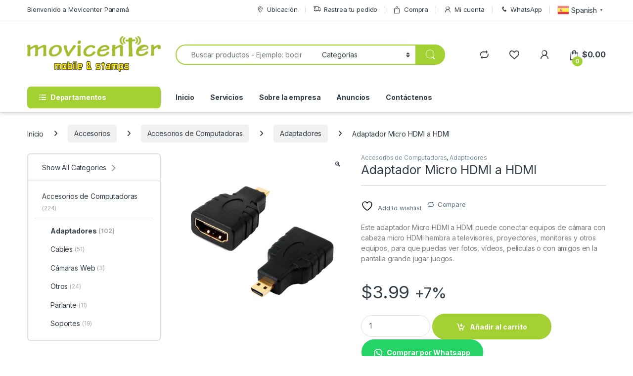

--- FILE ---
content_type: text/html; charset=UTF-8
request_url: https://movicenter.com.pa/product/adaptador-micro-hdmi-a-hdmi/
body_size: 50545
content:
<!DOCTYPE html>
<html lang="es">
<head>
<meta charset="UTF-8">
<meta name="viewport" content="width=device-width, initial-scale=1">
<link rel="profile" href="https://gmpg.org/xfn/11">
<link rel="pingback" href="https://movicenter.com.pa/xmlrpc.php">

				<script>document.documentElement.className = document.documentElement.className + ' yes-js js_active js'</script>
			<meta name='robots' content='index, follow, max-image-preview:large, max-snippet:-1, max-video-preview:-1' />

	<!-- This site is optimized with the Yoast SEO plugin v26.8 - https://yoast.com/product/yoast-seo-wordpress/ -->
	<title>Adaptador Micro HDMI a HDMI - Movicenter Panama</title>
	<link rel="canonical" href="https://movicenter.com.pa/product/adaptador-micro-hdmi-a-hdmi/" />
	<meta property="og:locale" content="es_ES" />
	<meta property="og:type" content="article" />
	<meta property="og:title" content="Adaptador Micro HDMI a HDMI - Movicenter Panama" />
	<meta property="og:description" content="Este adaptador Micro HDMI a HDMI puede conectar equipos de cámara con cabeza micro HDMI hembra a televisores, proyectores, monitores y otros equipos, para que puedas ver fotos, vídeos, películas o con amigos en la pantalla grande jugar juegos." />
	<meta property="og:url" content="https://movicenter.com.pa/product/adaptador-micro-hdmi-a-hdmi/" />
	<meta property="og:site_name" content="Movicenter Panama" />
	<meta property="article:publisher" content="https://www.facebook.com/movicenterpanama" />
	<meta property="article:modified_time" content="2023-03-20T22:16:19+00:00" />
	<meta property="og:image" content="https://movicenter.com.pa/wp-content/uploads/2023/03/microhdmi.png" />
	<meta property="og:image:width" content="2550" />
	<meta property="og:image:height" content="2550" />
	<meta property="og:image:type" content="image/png" />
	<meta name="twitter:card" content="summary_large_image" />
	<meta name="twitter:site" content="@Movicenterpanam" />
	<script type="application/ld+json" class="yoast-schema-graph">{"@context":"https://schema.org","@graph":[{"@type":"WebPage","@id":"https://movicenter.com.pa/product/adaptador-micro-hdmi-a-hdmi/","url":"https://movicenter.com.pa/product/adaptador-micro-hdmi-a-hdmi/","name":"Adaptador Micro HDMI a HDMI - Movicenter Panama","isPartOf":{"@id":"https://movicenter.com.pa/#website"},"primaryImageOfPage":{"@id":"https://movicenter.com.pa/product/adaptador-micro-hdmi-a-hdmi/#primaryimage"},"image":{"@id":"https://movicenter.com.pa/product/adaptador-micro-hdmi-a-hdmi/#primaryimage"},"thumbnailUrl":"https://movicenter.com.pa/wp-content/uploads/2023/03/microhdmi.png","datePublished":"2023-03-20T22:16:18+00:00","dateModified":"2023-03-20T22:16:19+00:00","breadcrumb":{"@id":"https://movicenter.com.pa/product/adaptador-micro-hdmi-a-hdmi/#breadcrumb"},"inLanguage":"es","potentialAction":[{"@type":"ReadAction","target":["https://movicenter.com.pa/product/adaptador-micro-hdmi-a-hdmi/"]}]},{"@type":"ImageObject","inLanguage":"es","@id":"https://movicenter.com.pa/product/adaptador-micro-hdmi-a-hdmi/#primaryimage","url":"https://movicenter.com.pa/wp-content/uploads/2023/03/microhdmi.png","contentUrl":"https://movicenter.com.pa/wp-content/uploads/2023/03/microhdmi.png","width":2550,"height":2550},{"@type":"BreadcrumbList","@id":"https://movicenter.com.pa/product/adaptador-micro-hdmi-a-hdmi/#breadcrumb","itemListElement":[{"@type":"ListItem","position":1,"name":"Home","item":"https://movicenter.com.pa/"},{"@type":"ListItem","position":2,"name":"Shop","item":"https://movicenter.com.pa/shop-2/"},{"@type":"ListItem","position":3,"name":"Adaptador Micro HDMI a HDMI"}]},{"@type":"WebSite","@id":"https://movicenter.com.pa/#website","url":"https://movicenter.com.pa/","name":"Movicenter Panama","description":"Equipos celulares, computacion, accesorios, servicio tecnico y mucho mas","publisher":{"@id":"https://movicenter.com.pa/#organization"},"potentialAction":[{"@type":"SearchAction","target":{"@type":"EntryPoint","urlTemplate":"https://movicenter.com.pa/?s={search_term_string}"},"query-input":{"@type":"PropertyValueSpecification","valueRequired":true,"valueName":"search_term_string"}}],"inLanguage":"es"},{"@type":"Organization","@id":"https://movicenter.com.pa/#organization","name":"Movicenter Panamá","url":"https://movicenter.com.pa/","logo":{"@type":"ImageObject","inLanguage":"es","@id":"https://movicenter.com.pa/#/schema/logo/image/","url":"http://movicenter.com.pa/wp-content/uploads/2022/04/Movicenter_logo_500x500_transparent-1.png","contentUrl":"http://movicenter.com.pa/wp-content/uploads/2022/04/Movicenter_logo_500x500_transparent-1.png","width":500,"height":500,"caption":"Movicenter Panamá"},"image":{"@id":"https://movicenter.com.pa/#/schema/logo/image/"},"sameAs":["https://www.facebook.com/movicenterpanama","https://x.com/Movicenterpanam","https://www.instagram.com/movicenterpanama/"]}]}</script>
	<!-- / Yoast SEO plugin. -->


<link rel='dns-prefetch' href='//fonts.googleapis.com' />
<link rel="alternate" type="application/rss+xml" title="Movicenter Panama &raquo; Feed" href="https://movicenter.com.pa/feed/" />
<link rel="alternate" type="application/rss+xml" title="Movicenter Panama &raquo; Feed de los comentarios" href="https://movicenter.com.pa/comments/feed/" />
<link rel="alternate" type="application/rss+xml" title="Movicenter Panama &raquo; Comentario Adaptador Micro HDMI a HDMI del feed" href="https://movicenter.com.pa/product/adaptador-micro-hdmi-a-hdmi/feed/" />
<link rel="alternate" title="oEmbed (JSON)" type="application/json+oembed" href="https://movicenter.com.pa/wp-json/oembed/1.0/embed?url=https%3A%2F%2Fmovicenter.com.pa%2Fproduct%2Fadaptador-micro-hdmi-a-hdmi%2F" />
<link rel="alternate" title="oEmbed (XML)" type="text/xml+oembed" href="https://movicenter.com.pa/wp-json/oembed/1.0/embed?url=https%3A%2F%2Fmovicenter.com.pa%2Fproduct%2Fadaptador-micro-hdmi-a-hdmi%2F&#038;format=xml" />
<style id='wp-img-auto-sizes-contain-inline-css' type='text/css'>
img:is([sizes=auto i],[sizes^="auto," i]){contain-intrinsic-size:3000px 1500px}
/*# sourceURL=wp-img-auto-sizes-contain-inline-css */
</style>
<style id='wp-emoji-styles-inline-css' type='text/css'>

	img.wp-smiley, img.emoji {
		display: inline !important;
		border: none !important;
		box-shadow: none !important;
		height: 1em !important;
		width: 1em !important;
		margin: 0 0.07em !important;
		vertical-align: -0.1em !important;
		background: none !important;
		padding: 0 !important;
	}
/*# sourceURL=wp-emoji-styles-inline-css */
</style>
<link rel='stylesheet' id='wp-block-library-css' href='https://movicenter.com.pa/wp-includes/css/dist/block-library/style.min.css?ver=6.9' type='text/css' media='all' />
<link rel='stylesheet' id='wc-blocks-style-css' href='https://movicenter.com.pa/wp-content/plugins/woocommerce/assets/client/blocks/wc-blocks.css?ver=wc-10.4.3' type='text/css' media='all' />
<link rel='stylesheet' id='jquery-selectBox-css' href='https://movicenter.com.pa/wp-content/plugins/yith-woocommerce-wishlist/assets/css/jquery.selectBox.css?ver=1.2.0' type='text/css' media='all' />
<link rel='stylesheet' id='woocommerce_prettyPhoto_css-css' href='//movicenter.com.pa/wp-content/plugins/woocommerce/assets/css/prettyPhoto.css?ver=3.1.6' type='text/css' media='all' />
<link rel='stylesheet' id='yith-wcwl-main-css' href='https://movicenter.com.pa/wp-content/plugins/yith-woocommerce-wishlist/assets/css/style.css?ver=4.11.0' type='text/css' media='all' />
<style id='yith-wcwl-main-inline-css' type='text/css'>
 :root { --rounded-corners-radius: 16px; --add-to-cart-rounded-corners-radius: 16px; --color-headers-background: #F4F4F4; --feedback-duration: 3s } 
 :root { --rounded-corners-radius: 16px; --add-to-cart-rounded-corners-radius: 16px; --color-headers-background: #F4F4F4; --feedback-duration: 3s } 
 :root { --rounded-corners-radius: 16px; --add-to-cart-rounded-corners-radius: 16px; --color-headers-background: #F4F4F4; --feedback-duration: 3s } 
 :root { --rounded-corners-radius: 16px; --add-to-cart-rounded-corners-radius: 16px; --color-headers-background: #F4F4F4; --feedback-duration: 3s } 
 :root { --rounded-corners-radius: 16px; --add-to-cart-rounded-corners-radius: 16px; --color-headers-background: #F4F4F4; --feedback-duration: 3s } 
 :root { --rounded-corners-radius: 16px; --add-to-cart-rounded-corners-radius: 16px; --color-headers-background: #F4F4F4; --feedback-duration: 3s } 
 :root { --rounded-corners-radius: 16px; --add-to-cart-rounded-corners-radius: 16px; --color-headers-background: #F4F4F4; --feedback-duration: 3s } 
/*# sourceURL=yith-wcwl-main-inline-css */
</style>
<style id='global-styles-inline-css' type='text/css'>
:root{--wp--preset--aspect-ratio--square: 1;--wp--preset--aspect-ratio--4-3: 4/3;--wp--preset--aspect-ratio--3-4: 3/4;--wp--preset--aspect-ratio--3-2: 3/2;--wp--preset--aspect-ratio--2-3: 2/3;--wp--preset--aspect-ratio--16-9: 16/9;--wp--preset--aspect-ratio--9-16: 9/16;--wp--preset--color--black: #000000;--wp--preset--color--cyan-bluish-gray: #abb8c3;--wp--preset--color--white: #ffffff;--wp--preset--color--pale-pink: #f78da7;--wp--preset--color--vivid-red: #cf2e2e;--wp--preset--color--luminous-vivid-orange: #ff6900;--wp--preset--color--luminous-vivid-amber: #fcb900;--wp--preset--color--light-green-cyan: #7bdcb5;--wp--preset--color--vivid-green-cyan: #00d084;--wp--preset--color--pale-cyan-blue: #8ed1fc;--wp--preset--color--vivid-cyan-blue: #0693e3;--wp--preset--color--vivid-purple: #9b51e0;--wp--preset--gradient--vivid-cyan-blue-to-vivid-purple: linear-gradient(135deg,rgb(6,147,227) 0%,rgb(155,81,224) 100%);--wp--preset--gradient--light-green-cyan-to-vivid-green-cyan: linear-gradient(135deg,rgb(122,220,180) 0%,rgb(0,208,130) 100%);--wp--preset--gradient--luminous-vivid-amber-to-luminous-vivid-orange: linear-gradient(135deg,rgb(252,185,0) 0%,rgb(255,105,0) 100%);--wp--preset--gradient--luminous-vivid-orange-to-vivid-red: linear-gradient(135deg,rgb(255,105,0) 0%,rgb(207,46,46) 100%);--wp--preset--gradient--very-light-gray-to-cyan-bluish-gray: linear-gradient(135deg,rgb(238,238,238) 0%,rgb(169,184,195) 100%);--wp--preset--gradient--cool-to-warm-spectrum: linear-gradient(135deg,rgb(74,234,220) 0%,rgb(151,120,209) 20%,rgb(207,42,186) 40%,rgb(238,44,130) 60%,rgb(251,105,98) 80%,rgb(254,248,76) 100%);--wp--preset--gradient--blush-light-purple: linear-gradient(135deg,rgb(255,206,236) 0%,rgb(152,150,240) 100%);--wp--preset--gradient--blush-bordeaux: linear-gradient(135deg,rgb(254,205,165) 0%,rgb(254,45,45) 50%,rgb(107,0,62) 100%);--wp--preset--gradient--luminous-dusk: linear-gradient(135deg,rgb(255,203,112) 0%,rgb(199,81,192) 50%,rgb(65,88,208) 100%);--wp--preset--gradient--pale-ocean: linear-gradient(135deg,rgb(255,245,203) 0%,rgb(182,227,212) 50%,rgb(51,167,181) 100%);--wp--preset--gradient--electric-grass: linear-gradient(135deg,rgb(202,248,128) 0%,rgb(113,206,126) 100%);--wp--preset--gradient--midnight: linear-gradient(135deg,rgb(2,3,129) 0%,rgb(40,116,252) 100%);--wp--preset--font-size--small: 13px;--wp--preset--font-size--medium: 20px;--wp--preset--font-size--large: 36px;--wp--preset--font-size--x-large: 42px;--wp--preset--spacing--20: 0.44rem;--wp--preset--spacing--30: 0.67rem;--wp--preset--spacing--40: 1rem;--wp--preset--spacing--50: 1.5rem;--wp--preset--spacing--60: 2.25rem;--wp--preset--spacing--70: 3.38rem;--wp--preset--spacing--80: 5.06rem;--wp--preset--shadow--natural: 6px 6px 9px rgba(0, 0, 0, 0.2);--wp--preset--shadow--deep: 12px 12px 50px rgba(0, 0, 0, 0.4);--wp--preset--shadow--sharp: 6px 6px 0px rgba(0, 0, 0, 0.2);--wp--preset--shadow--outlined: 6px 6px 0px -3px rgb(255, 255, 255), 6px 6px rgb(0, 0, 0);--wp--preset--shadow--crisp: 6px 6px 0px rgb(0, 0, 0);}:where(.is-layout-flex){gap: 0.5em;}:where(.is-layout-grid){gap: 0.5em;}body .is-layout-flex{display: flex;}.is-layout-flex{flex-wrap: wrap;align-items: center;}.is-layout-flex > :is(*, div){margin: 0;}body .is-layout-grid{display: grid;}.is-layout-grid > :is(*, div){margin: 0;}:where(.wp-block-columns.is-layout-flex){gap: 2em;}:where(.wp-block-columns.is-layout-grid){gap: 2em;}:where(.wp-block-post-template.is-layout-flex){gap: 1.25em;}:where(.wp-block-post-template.is-layout-grid){gap: 1.25em;}.has-black-color{color: var(--wp--preset--color--black) !important;}.has-cyan-bluish-gray-color{color: var(--wp--preset--color--cyan-bluish-gray) !important;}.has-white-color{color: var(--wp--preset--color--white) !important;}.has-pale-pink-color{color: var(--wp--preset--color--pale-pink) !important;}.has-vivid-red-color{color: var(--wp--preset--color--vivid-red) !important;}.has-luminous-vivid-orange-color{color: var(--wp--preset--color--luminous-vivid-orange) !important;}.has-luminous-vivid-amber-color{color: var(--wp--preset--color--luminous-vivid-amber) !important;}.has-light-green-cyan-color{color: var(--wp--preset--color--light-green-cyan) !important;}.has-vivid-green-cyan-color{color: var(--wp--preset--color--vivid-green-cyan) !important;}.has-pale-cyan-blue-color{color: var(--wp--preset--color--pale-cyan-blue) !important;}.has-vivid-cyan-blue-color{color: var(--wp--preset--color--vivid-cyan-blue) !important;}.has-vivid-purple-color{color: var(--wp--preset--color--vivid-purple) !important;}.has-black-background-color{background-color: var(--wp--preset--color--black) !important;}.has-cyan-bluish-gray-background-color{background-color: var(--wp--preset--color--cyan-bluish-gray) !important;}.has-white-background-color{background-color: var(--wp--preset--color--white) !important;}.has-pale-pink-background-color{background-color: var(--wp--preset--color--pale-pink) !important;}.has-vivid-red-background-color{background-color: var(--wp--preset--color--vivid-red) !important;}.has-luminous-vivid-orange-background-color{background-color: var(--wp--preset--color--luminous-vivid-orange) !important;}.has-luminous-vivid-amber-background-color{background-color: var(--wp--preset--color--luminous-vivid-amber) !important;}.has-light-green-cyan-background-color{background-color: var(--wp--preset--color--light-green-cyan) !important;}.has-vivid-green-cyan-background-color{background-color: var(--wp--preset--color--vivid-green-cyan) !important;}.has-pale-cyan-blue-background-color{background-color: var(--wp--preset--color--pale-cyan-blue) !important;}.has-vivid-cyan-blue-background-color{background-color: var(--wp--preset--color--vivid-cyan-blue) !important;}.has-vivid-purple-background-color{background-color: var(--wp--preset--color--vivid-purple) !important;}.has-black-border-color{border-color: var(--wp--preset--color--black) !important;}.has-cyan-bluish-gray-border-color{border-color: var(--wp--preset--color--cyan-bluish-gray) !important;}.has-white-border-color{border-color: var(--wp--preset--color--white) !important;}.has-pale-pink-border-color{border-color: var(--wp--preset--color--pale-pink) !important;}.has-vivid-red-border-color{border-color: var(--wp--preset--color--vivid-red) !important;}.has-luminous-vivid-orange-border-color{border-color: var(--wp--preset--color--luminous-vivid-orange) !important;}.has-luminous-vivid-amber-border-color{border-color: var(--wp--preset--color--luminous-vivid-amber) !important;}.has-light-green-cyan-border-color{border-color: var(--wp--preset--color--light-green-cyan) !important;}.has-vivid-green-cyan-border-color{border-color: var(--wp--preset--color--vivid-green-cyan) !important;}.has-pale-cyan-blue-border-color{border-color: var(--wp--preset--color--pale-cyan-blue) !important;}.has-vivid-cyan-blue-border-color{border-color: var(--wp--preset--color--vivid-cyan-blue) !important;}.has-vivid-purple-border-color{border-color: var(--wp--preset--color--vivid-purple) !important;}.has-vivid-cyan-blue-to-vivid-purple-gradient-background{background: var(--wp--preset--gradient--vivid-cyan-blue-to-vivid-purple) !important;}.has-light-green-cyan-to-vivid-green-cyan-gradient-background{background: var(--wp--preset--gradient--light-green-cyan-to-vivid-green-cyan) !important;}.has-luminous-vivid-amber-to-luminous-vivid-orange-gradient-background{background: var(--wp--preset--gradient--luminous-vivid-amber-to-luminous-vivid-orange) !important;}.has-luminous-vivid-orange-to-vivid-red-gradient-background{background: var(--wp--preset--gradient--luminous-vivid-orange-to-vivid-red) !important;}.has-very-light-gray-to-cyan-bluish-gray-gradient-background{background: var(--wp--preset--gradient--very-light-gray-to-cyan-bluish-gray) !important;}.has-cool-to-warm-spectrum-gradient-background{background: var(--wp--preset--gradient--cool-to-warm-spectrum) !important;}.has-blush-light-purple-gradient-background{background: var(--wp--preset--gradient--blush-light-purple) !important;}.has-blush-bordeaux-gradient-background{background: var(--wp--preset--gradient--blush-bordeaux) !important;}.has-luminous-dusk-gradient-background{background: var(--wp--preset--gradient--luminous-dusk) !important;}.has-pale-ocean-gradient-background{background: var(--wp--preset--gradient--pale-ocean) !important;}.has-electric-grass-gradient-background{background: var(--wp--preset--gradient--electric-grass) !important;}.has-midnight-gradient-background{background: var(--wp--preset--gradient--midnight) !important;}.has-small-font-size{font-size: var(--wp--preset--font-size--small) !important;}.has-medium-font-size{font-size: var(--wp--preset--font-size--medium) !important;}.has-large-font-size{font-size: var(--wp--preset--font-size--large) !important;}.has-x-large-font-size{font-size: var(--wp--preset--font-size--x-large) !important;}
/*# sourceURL=global-styles-inline-css */
</style>

<style id='classic-theme-styles-inline-css' type='text/css'>
/*! This file is auto-generated */
.wp-block-button__link{color:#fff;background-color:#32373c;border-radius:9999px;box-shadow:none;text-decoration:none;padding:calc(.667em + 2px) calc(1.333em + 2px);font-size:1.125em}.wp-block-file__button{background:#32373c;color:#fff;text-decoration:none}
/*# sourceURL=/wp-includes/css/classic-themes.min.css */
</style>
<link rel='stylesheet' id='envo-extra-css' href='https://movicenter.com.pa/wp-content/plugins/envo-extra/css/style.css?ver=1.9.15' type='text/css' media='all' />
<link rel='stylesheet' id='mas-wc-brands-style-css' href='https://movicenter.com.pa/wp-content/plugins/mas-woocommerce-brands/assets/css/style.css?ver=1.1.0' type='text/css' media='all' />
<link rel='stylesheet' id='photoswipe-css' href='https://movicenter.com.pa/wp-content/plugins/woocommerce/assets/css/photoswipe/photoswipe.min.css?ver=10.4.3' type='text/css' media='all' />
<link rel='stylesheet' id='photoswipe-default-skin-css' href='https://movicenter.com.pa/wp-content/plugins/woocommerce/assets/css/photoswipe/default-skin/default-skin.min.css?ver=10.4.3' type='text/css' media='all' />
<style id='woocommerce-inline-inline-css' type='text/css'>
.woocommerce form .form-row .required { visibility: visible; }
/*# sourceURL=woocommerce-inline-inline-css */
</style>
<link rel='stylesheet' id='wa_order_style-css' href='https://movicenter.com.pa/wp-content/plugins/oneclick-whatsapp-order/assets/css/main-style.css?ver=1.1.0' type='text/css' media='all' />
<style id='grw-public-main-css-inline-css' type='text/css'>
.wp-gr,.wp-gr *,.wp-gr ::after,.wp-gr ::before{box-sizing:border-box}.wp-gr{display:block;direction:ltr;font-size:var(--font-size, 16px);font-family:var(--font-family, inherit);font-style:normal;font-weight:400;text-align:start;line-height:normal;overflow:visible;text-decoration:none;list-style-type:disc;box-sizing:border-box;visibility:visible!important}.wp-gr div,.wp-gr span{margin:0;padding:0;color:inherit;font:inherit;line-height:normal;letter-spacing:normal;text-transform:none;text-decoration:none;border:0;background:0 0}.wp-gr a{color:inherit;border:0;text-decoration:none;background:0 0;cursor:pointer}.wp-gr a:focus{outline:0}.wp-gr a:focus-visible{outline:2px solid currentColor;outline-offset:2px}.wp-gr img{display:block;max-width:100%;height:auto;margin:0;padding:0;border:0;line-height:0;vertical-align:middle}.wp-gr i{font-style:normal;font-weight:inherit;margin:0;padding:0;border:0;vertical-align:middle;background:0 0}.wp-gr svg{display:inline-block;width:auto;height:auto;vertical-align:middle;overflow:visible}.wp-gr svg use{opacity:1;visibility:visible}.wp-gr{--rev-gap:4px;--img-size:46px;--media-gap:8px;--media-size:40px;--media-lines:2;--color:#fb8e28;--rev-color:#f4f4f4;--rpi-star-color:var(--star-color, var(--color));--rpi-slider-gap:8px;--rpi-slider-btn:1em;--rpi-slider-btn-padding:.5em;--slider-ltgt-bg:var(--rev-color);--slider-ltgt-border-width:4px;--slider-dot-size:8px;--slider-dot-gap:8px;--slider-dots-visible:5;--slider-act-dot-color:var(--color)}.wp-gr .wp-google-based,.wp-gr .wp-google-powered{margin:0!important;padding:0!important;color:var(--head-based-color,#555)!important}.wp-gr .wp-google-powered{color:var(--powered-color,#777)!important;font-size:16px;font-weight:600}.wp-gr .wp-google-powered>span{font-weight:600!important}.wp-gr .grw-img{position:relative!important;min-width:var(--img-size)!important;max-width:var(--img-size)!important;height:var(--img-size)!important;border:none!important;z-index:3!important}.wp-gr .grw-img-wrap{position:relative;min-width:var(--img-size)!important;max-width:var(--img-size)!important;overflow:visible}.wp-gr .grw-img-wrap::before{content:'';position:absolute;top:0;left:0;width:var(--img-size);height:var(--img-size);border-radius:50%;box-shadow:0 0 2px rgba(0,0,0,.12),0 2px 4px rgba(0,0,0,.24)!important;pointer-events:none}.wp-gr .grw-header .grw-img{border-radius:50%}.wp-gr .grw-header.wp-place-center{width:100%!important}.wp-gr .wp-google-name{color:var(--name-color,#333)!important;font-size:100%!important;font-weight:700!important;text-decoration:none!important;white-space:nowrap!important;text-overflow:ellipsis!important;overflow:hidden!important;width:100%!important;text-align:var(--align,start)!important}.wp-gr .grw-header .wp-google-name{width:auto!important;margin:0!important;padding:0!important;font-size:128%!important}.wp-gr a.wp-google-name{color:#427fed!important;text-decoration:none!important}.wp-gr .wp-google-time{color:#555!important;font-size:13px!important;white-space:nowrap!important}.wp-gr .wp-google-text{color:var(--text-color,#222)!important;font-size:15px!important;line-height:24px!important;max-width:100%!important;overflow:hidden!important;white-space:pre-wrap!important;word-break:break-word!important;vertical-align:middle!important}.wp-gr .rpi-stars+.wp-google-text{padding-left:4px!important}.wp-gr .wp-more{display:none}.wp-gr .wp-more-toggle{color:#136aaf!important;cursor:pointer!important;text-decoration:none!important}.wp-gr .wp-google-url{display:block;margin:4px auto!important;color:#136aaf!important;text-align:center!important}.wp-gr.wp-dark .wp-google-name{color:#eee!important}.wp-gr.rpi.wp-dark .wp-google-name a{color:var(--head-based-color,#eee)!important}.wp-gr.wp-dark .wp-google-time{color:#bbb!important}.wp-gr.wp-dark .wp-google-text{color:#ececec!important}.wp-gr.wp-dark .wp-google-powered{color:var(--powered-color,#fff)!important}.wp-gr.wp-dark .wp-google-based{color:var(--head-based-color,#999)!important}.wp-gr:not(.wp-dark) .grw-review-inner.grw-backgnd{background:var(--rev-color)!important}.wp-gr.rpi .wp-google-name{font-size:100%!important}.wp-gr.rpi .grw-hide,.wp-gr.rpi .wp-google-hide{display:none}.wp-gr.rpi .wp-google-name a{color:var(--head-name-color,#333)!important;font-size:18px!important;text-decoration:none!important}.wp-gr.rpi a.wp-google-name{margin:0!important;color:var(--name-color,#154fc1)!important;text-decoration:none!important;white-space:nowrap!important;text-overflow:ellipsis!important}.wp-gr{display:block!important;width:100%!important;padding-bottom:20px!important;text-align:left!important;direction:ltr!important;box-sizing:border-box!important}.wp-gr .grw-row{display:-ms-flexbox!important;display:flex!important;flex-wrap:nowrap!important;align-items:center!important;-ms-flex-wrap:nowrap!important;-ms-flex-align:center!important}.grw-row.grw-row-xs{-ms-flex-wrap:wrap!important;flex-wrap:wrap!important}.grw-row-x .grw-header+.grw-content .grw-review,.grw-row-xs .grw-content,.grw-row-xs .grw-header,.grw-row-xs .grw-review{--col:1}.grw-row-xl .grw-header+.grw-content{--col:1.2}.grw-row-l .grw-header+.grw-content{--col:1.25}.grw-row-m .grw-header+.grw-content{--col:1.333333}.grw-row-s .grw-header+.grw-content{--col:1.5}.grw-row-s .grw-header+.grw-content .grw-review,.grw-row-x .grw-header,.grw-row-x .grw-header+.grw-content,.grw-row-x .grw-review{--col:2}.grw-row-m .grw-header+.grw-content .grw-review,.grw-row-s .grw-header,.grw-row-s .grw-review{--col:3}.grw-row-l .grw-review,.grw-row-m .grw-header,.grw-row-m .grw-review{--col:4}.grw-row-l .grw-header,.grw-row-xl .grw-review{--col:5}.grw-row-xl .grw-header{--col:6}.grw-row .grw-content,.grw-row .grw-header{-ms-flex:1 0 calc(100% / var(--col,3))!important;flex:1 0 calc(100% / var(--col,3))!important;width:calc(100% / var(--col,3))!important}.grw-row .grw-review{-ms-flex:1 0 calc((100% - var(--card-gap,16px)*(var(--col,3) - 1))/ var(--col,3))!important;flex:1 0 calc((100% - var(--card-gap,16px)*(var(--col,3) - 1))/ var(--col,3))!important;width:calc((100% - var(--card-gap,16px)*(var(--col,3) - 1))/ var(--col,3))!important}.wp-gr .grw-content{position:relative!important;min-width:0!important}.wp-gr .grw-content-inner{position:relative!important;display:flex!important;align-items:center!important}.wp-gr .grw-review-inner{height:100%!important}.wp-gr .grw-header-inner,.wp-gr .grw-review-inner{position:relative!important;padding:16px!important;width:100%!important}.wp-gr .wp-google-list .grw-header-inner{padding:0 0 16px 0!important}.wp-gr .grw-review-inner.grw-round{border-radius:8px!important}.wp-gr .grw-review-inner.grw-shadow{box-shadow:0 0 2px rgba(0,0,0,.12),0 2px 4px rgba(0,0,0,.24)!important}.wp-gr .grw-review-inner>svg{position:absolute!important;top:10px!important;right:10px!important;width:16px!important;height:16px!important}.wp-gr .grw-review{display:flex;position:relative!important;justify-content:center!important;align-items:center!important;flex-shrink:0!important}.wp-gr .grw-review .wp-google-left{display:block!important;overflow:hidden!important;white-space:nowrap!important;text-overflow:ellipsis!important;line-height:24px!important;padding-bottom:2px!important}.wp-gr .grw-review .wp-google-feedback{height:100px!important;overflow-y:auto!important}.wp-gr .grw-scroll::-webkit-scrollbar{width:4px!important}.wp-gr .grw-scroll::-webkit-scrollbar-track{-webkit-box-shadow:inset 0 0 6px rgba(0,0,0,.3)!important;-webkit-border-radius:4px!important;border-radius:4px!important}.wp-gr .grw-scroll::-webkit-scrollbar-thumb{-webkit-border-radius:10px!important;border-radius:10px!important;background:#ccc!important;-webkit-box-shadow:inset 0 0 6px rgba(0,0,0,.5)!important}.wp-gr .wp-google-wr{display:flex;margin:0!important}.wp-gr .wp-google-wr a{color:#fff!important;padding:4px 12px 8px!important;outline:0!important;border-radius:27px!important;background:var(--btn-color,#1f67e7)!important;white-space:nowrap!important;vertical-align:middle!important;opacity:.9!important;text-shadow:1px 1px 0 #888!important;box-shadow:0 0 2px rgba(0,0,0,.12),0 2px 4px rgba(0,0,0,.24)!important;user-select:none!important;transition:all .2s ease-in-out!important}.wp-gr .wp-google-wr a:hover{opacity:.95!important;background:var(--btn-color,#1f67e7)!important;box-shadow:0 0 2px rgba(0,0,0,.12),0 3px 5px rgba(0,0,0,.24)!important}.wp-gr .wp-google-wr a:active{opacity:1!important;background:var(--btn-color,#1f67e7)!important;box-shadow:none!important}.wp-gr .wp-google-wr a svg{display:inline-block;width:16px;height:16px;padding:1px;margin:0 0 0 4px;background:#fff;border-radius:50%}.wp-gr[data-layout=grid] .grw-reviews{display:flex;gap:var(--card-gap,12px);flex-wrap:wrap!important;-ms-flex-wrap:wrap!important}.wp-gr .grw-b{font-weight:700!important;white-space:nowrap!important}.wp-gr .wp-google-reply{font-size:14px!important;margin-top:auto!important;margin-left:6px!important;padding-left:6px!important;border-left:1px solid #999!important;overflow:hidden!important;overflow-y:auto!important;line-height:20px!important;max-height:44px!important}.wp-gr .wp-google-reply>div{display:flex;gap:4px;align-items:center}.wp-gr .wp-google-reply .wp-google-time{font-size:11px!important;white-space:nowrap!important}.wp-gr .wp-google-img{display:flex;flex-wrap:wrap;gap:var(--media-gap);max-height:calc((var(--media-size) + var(--media-gap)) * var(--media-lines) - 2px)!important;overflow-y:auto!important}.wp-gr .wp-google-img img{display:flex;width:var(--media-size)!important;height:var(--media-size)!important;cursor:pointer!important;border-radius:3px!important;box-shadow:0 0 2px rgba(0,0,0,.12),0 2px 4px rgba(0,0,0,.24)!important}.rpi-flx{display:var(--flx,flex)!important;flex-direction:var(--dir,column)!important;gap:var(--gap,2px)!important;align-items:var(--align,flex-start)!important;flex-wrap:var(--wrap,nowrap)!important;overflow:var(--overflow,visible)!important;width:100%!important}.rpi-col16{--dir:column;--gap:16px;--align:flex-start;--overflow:hidden}.rpi-col12{--dir:column;--gap:12px;--align:flex-start;--overflow:hidden}.rpi-col6{--dir:column;--gap:6px;--align:flex-start;--overflow:hidden}.rpi-col8{--dir:column;--gap:8px;--align:flex-start}.rpi-col4{--dir:column;--gap:4px;--align:flex-start}.rpi-row12-center{--dir:row;--gap:12px;--align:center;--overflow:visible}.rpi-row12{--dir:row;--gap:12px;--align:flex-start}:root{--star-gap:2px;--rpi-star-size:20px;--rpi-star-color:#fb8e28;--rpi-star-empty-color:#cccccc;--rpi-icon-scale-google:1.00;--rpi-icon-scale-yelp:0.92;--rpi-icon-scale-fb:1.125;--rpi-yelp-empty-color:#cccccc;--rpi-yelp-five-color:#fb433c;--rpi-yelp-four-color:#ff643d;--rpi-yelp-three-color:#ff8742;--rpi-yelp-two-color:#ffad48;--rpi-yelp-one-color:#ffcc4b;--rpi-yelp-radius:3px;--rpi-fb-color:#fa3e3e;--rpi-fb-radius:3px;--rpi-star-empty:url("data:image/svg+xml;utf8,%3Csvg xmlns='http://www.w3.org/2000/svg' viewBox='0 0 24 24'%3E%3Cpath d='M11.48 3.499a.562.562 0 0 1 1.04 0l2.125 5.111a.563.563 0 0 0 .475.345l5.518.442c.499.04.701.663.321.988l-4.204 3.602a.563.563 0 0 0-.182.557l1.285 5.385a.562.562 0 0 1-.84.61l-4.725-2.885a.562.562 0 0 0-.586 0L6.982 20.54a.562.562 0 0 1-.84-.61l1.285-5.386a.562.562 0 0 0-.182-.557l-4.204-3.602a.562.562 0 0 1 .321-.988l5.518-.442a.563.563 0 0 0 .475-.345L11.48 3.5Z' fill='none' stroke='currentColor' stroke-width='1.5' stroke-linejoin='round'/%3E%3C/svg%3E");--rpi-star-mask:url("data:image/svg+xml;utf8,%3Csvg xmlns='http://www.w3.org/2000/svg' viewBox='0 0 24 24'%3E%3Cpath d='M10.7881 3.21068C11.2364 2.13274 12.7635 2.13273 13.2118 3.21068L15.2938 8.2164L20.6979 8.64964C21.8616 8.74293 22.3335 10.1952 21.4469 10.9547L17.3295 14.4817L18.5874 19.7551C18.8583 20.8908 17.6229 21.7883 16.6266 21.1798L11.9999 18.3538L7.37329 21.1798C6.37697 21.7883 5.14158 20.8908 5.41246 19.7551L6.67038 14.4817L2.55303 10.9547C1.66639 10.1952 2.13826 8.74293 3.302 8.64964L8.70609 8.2164L10.7881 3.21068Z'/%3E%3C/svg%3E")}.rpi-stars .rpi-star{display:none!important}.rpi-star,.rpi-stars-tripadvisor,.rpi-stars-yelp{display:var(--flx,flex);align-items:center;gap:var(--gap,4px);text-align:start;z-index:9}.rpi-star[data-rating]:empty::before{content:attr(data-rating);color:var(--rpi-rating-color,var(--rpi-star-color));font-size:var(--head-grade-fs, 18px);font-weight:var(--head-grade-weight,900)}.rpi-star i{padding:0 2px;cursor:pointer!important;background-color:var(--rpi-star-empty-color)}.rpi-star[data-rating="1"] i:nth-child(-n+1),.rpi-star[data-rating="2"] i:nth-child(-n+2),.rpi-star[data-rating="3"] i:nth-child(-n+3),.rpi-star[data-rating="4"] i:nth-child(-n+4),.rpi-star[data-rating="5"] i:nth-child(-n+5){background-color:var(--rpi-star-color)}.rpi-star:hover i{background-color:var(--rpi-star-color)!important}.rpi-star i:hover~i{background-color:var(--rpi-star-empty-color)!important}.rpi-star i,.rpi-star[data-rating]:empty::after{content:'';width:var(--rpi-star-size)!important;height:var(--rpi-star-size)!important;-webkit-mask-image:var(--rpi-star-mask)!important;-webkit-mask-repeat:no-repeat!important;-webkit-mask-position:center!important;-webkit-mask-size:contain!important;mask-image:var(--rpi-star-mask)!important;mask-repeat:no-repeat!important;mask-position:center!important;mask-size:contain!important}.rpi-star[data-rating]:empty::after{background-color:var(--rpi-star-color)}.rpi-star+.rpi-stars{--stars-offset:1;--stars:calc(var(--stars-max) - var(--stars-offset))}.rpi-stars{--star-size:var(--rpi-star-size, 18px);--star-color:var(--rpi-star-color);--empty:var(--rpi-star-empty);--mask:var(--rpi-star-mask);--stars:5;--icon-scale:1;--rating-scale:0.8;--gap:var(--star-gap, 2px);--stars-w:calc(var(--stars) * (var(--star-size) + var(--star-gap)));--fill:calc((var(--rating) / var(--stars)) * 100%);--bg-size:calc(var(--star-size) * var(--icon-scale));--bg-size-x:calc(var(--bg-size) + var(--star-gap));position:relative!important;display:inline-flex!important;align-items:center!important;align-self:var(--star-align-self,start)!important;width:max-content!important;height:var(--star-size)!important;font-size:calc(var(--star-size) * var(--rating-scale))!important;font-weight:900!important;color:var(--rpi-rating-color,var(--star-color))!important;white-space:nowrap!important;vertical-align:middle!important;padding-right:calc(var(--stars-w) + var(--gap))!important}.rpi-stars:empty{--gap:0px}.rpi-stars::before{content:''!important;position:absolute!important;top:50%!important;right:0!important;width:var(--stars-w)!important;height:var(--star-size)!important;transform:translateY(-50%)!important;background-color:var(--star-color)!important;-webkit-mask-image:var(--empty)!important;-webkit-mask-repeat:repeat-x!important;-webkit-mask-position:left center!important;-webkit-mask-size:var(--bg-size-x) var(--bg-size)!important;mask-image:var(--empty)!important;mask-repeat:repeat-x!important;mask-position:left center!important;mask-size:var(--bg-size-x) var(--bg-size)!important}.rpi-stars::after{content:''!important;position:absolute!important;top:50%!important;right:0!important;width:var(--stars-w)!important;height:var(--star-size)!important;transform:translateY(-50%)!important;background-color:var(--star-color)!important;-webkit-mask-image:var(--mask)!important;-webkit-mask-repeat:repeat-x!important;-webkit-mask-position:left center!important;-webkit-mask-size:var(--bg-size-x) var(--bg-size)!important;mask-image:var(--mask)!important;mask-repeat:repeat-x!important;mask-position:left center!important;mask-size:var(--bg-size-x) var(--bg-size)!important;clip-path:inset(0 calc(100% - var(--fill)) 0 0)!important}.rpi-stars-yelp{--icon-scale:var(--rpi-icon-scale-yelp);--empty-color:var(--rpi-yelp-empty-color);--five-color:var(--rpi-yelp-five-color);--four-color:var(--rpi-yelp-four-color);--three-color:var(--rpi-yelp-three-color);--two-color:var(--rpi-yelp-two-color);--one-color:var(--rpi-yelp-one-color);--star-size:var(--rpi-star-size);--rating:0;--gap:4px;--radius:var(--rpi-yelp-radius);display:inline-flex!important;gap:var(--gap)!important;line-height:0!important;vertical-align:top!important}.rpi-stars-yelp i{position:relative!important;display:inline-block!important;font-style:normal!important;flex:0 0 auto!important;width:var(--star-size)!important;height:var(--star-size)!important;border-radius:var(--radius)!important;background-color:var(--empty-color)!important;background-image:linear-gradient(90deg,var(--star-color) 0 calc(var(--fill,0) * 1%),transparent calc(var(--fill,0) * 1%))!important;background-repeat:no-repeat!important;background-size:100% 100%!important;box-sizing:border-box!important}.rpi-stars-yelp i::after{content:''!important;position:absolute!important;inset:0!important;background-color:#fff!important;-webkit-mask-image:var(--rpi-star-mask)!important;-webkit-mask-repeat:no-repeat!important;-webkit-mask-size:calc(70% / var(--icon-scale)) calc(70% / var(--icon-scale))!important;-webkit-mask-position:center!important;mask-image:var(--rpi-star-mask)!important;mask-repeat:no-repeat!important;mask-size:calc(70% / var(--icon-scale)) calc(70% / var(--icon-scale))!important;mask-position:center!important}.rpi-stars-yelp,.rpi-stars-yelp[data-rating]::before{content:attr(data-rating);color:var(--rpi-rating-color,var(--star-color));font-size:var(--head-grade-fs, 18px);font-weight:var(--head-grade-weight,900)}.rpi-stars-yelp i:first-child{--fill:clamp(0, (var(--rating) - 0) * 100, 100)}.rpi-stars-yelp i:nth-child(2){--fill:clamp(0, (var(--rating) - 1) * 100, 100)}.rpi-stars-yelp i:nth-child(3){--fill:clamp(0, (var(--rating) - 2) * 100, 100)}.rpi-stars-yelp i:nth-child(4){--fill:clamp(0, (var(--rating) - 3) * 100, 100)}.rpi-stars-yelp i:nth-child(5){--fill:clamp(0, (var(--rating) - 4) * 100, 100)}.rpi-stars-yelp[data-stars^="1"]{--rating:1.5;--star-color:var(--one-color)}.rpi-stars-yelp[data-stars="1"]{--rating:1}.rpi-stars-yelp[data-stars^="2"]{--rating:2.5;--star-color:var(--two-color)}.rpi-stars-yelp[data-stars="2"]{--rating:2}.rpi-stars-yelp[data-stars^="3"]{--rating:3.5;--star-color:var(--three-color)}.rpi-stars-yelp[data-stars="3"]{--rating:3}.rpi-stars-yelp[data-stars^="4"]{--rating:4.5;--star-color:var(--four-color)}.rpi-stars-yelp[data-stars="4"]{--rating:4}.rpi-stars-yelp[data-stars^="5"]{--rating:5;--star-color:var(--five-color)}.rpi-stars-tripadvisor{--empty-color:#ffffff;--border-color:#5ba672;--fill-color:#5ba672;--rpi-dot-size:var(--rpi-star-size);--rating:0;--gap:4px;--border:3px;display:inline-flex!important;gap:var(--gap)!important;line-height:0!important;vertical-align:top!important}.rpi-stars-tripadvisor i{width:var(--rpi-dot-size)!important;height:var(--rpi-dot-size)!important;display:inline-block!important;position:relative!important;flex:0 0 auto!important;box-sizing:border-box!important;border-radius:999px!important;border:var(--border) solid var(--border-color)!important;background-color:var(--empty-color)!important;background-image:linear-gradient(90deg,var(--fill-color) 0 calc(var(--fill,0) * 1%),transparent calc(var(--fill,0) * 1%))!important;background-repeat:no-repeat!important;background-size:100% 100%!important}.rpi-stars-tripadvisor,.rpi-stars-tripadvisor[data-rating]::before{content:attr(data-rating);color:var(--rpi-rating-color,var(--fill-color));font-size:var(--head-grade-fs, 18px);font-weight:var(--head-grade-weight,900)}.rpi-stars-tripadvisor i:first-child{--fill:clamp(0, (var(--rating) - 0) * 100, 100)}.rpi-stars-tripadvisor i:nth-child(2){--fill:clamp(0, (var(--rating) - 1) * 100, 100)}.rpi-stars-tripadvisor i:nth-child(3){--fill:clamp(0, (var(--rating) - 2) * 100, 100)}.rpi-stars-tripadvisor i:nth-child(4){--fill:clamp(0, (var(--rating) - 3) * 100, 100)}.rpi-stars-tripadvisor i:nth-child(5){--fill:clamp(0, (var(--rating) - 4) * 100, 100)}.rpi-stars-tripadvisor[data-stars^="1"]{--rating:1.5}.rpi-stars-tripadvisor[data-stars="1"]{--rating:1}.rpi-stars-tripadvisor[data-stars^="2"]{--rating:2.5}.rpi-stars-tripadvisor[data-stars="2"]{--rating:2}.rpi-stars-tripadvisor[data-stars^="3"]{--rating:3.5}.rpi-stars-tripadvisor[data-stars="3"]{--rating:3}.rpi-stars-tripadvisor[data-stars^="4"]{--rating:4.5}.rpi-stars-tripadvisor[data-stars="4"]{--rating:4}.rpi-stars-tripadvisor[data-stars^="5"]{--rating:5}.rpi-star-fb{--icon-scale:var(--rpi-icon-scale-fb);--size:var(--rpi-star-size, 18px);--color:var(--rpi-fb-color, #fa3e3e);--radius:var(--rpi-fb-radius, 3px);--tail-w:calc(var(--size) / 3);--tail-h:calc(var(--size) / 3.6);--tail-offset:calc(var(--size) / 4.5);--tail-overlap:1px;--gap:0.25em;--label-scale:0.85;--fb-star:url("data:image/svg+xml;utf8,%3Csvg xmlns='http://www.w3.org/2000/svg' viewBox='0 0 24 24'%3E%3Cpath d='M10.7881 3.21068C11.2364 2.13274 12.7635 2.13273 13.2118 3.21068L15.2938 8.2164L20.6979 8.64964C21.8616 8.74293 22.3335 10.1952 21.4469 10.9547L17.3295 14.4817L18.5874 19.7551C18.8583 20.8908 17.6229 21.7883 16.6266 21.1798L11.9999 18.3538L7.37329 21.1798C6.37697 21.7883 5.14158 20.8908 5.41246 19.7551L6.67038 14.4817L2.55303 10.9547C1.66639 10.1952 2.13826 8.74293 3.302 8.64964L8.70609 8.2164L10.7881 3.21068Z' fill='%23fff'/%3E%3C/svg%3E");position:relative!important;display:inline-flex!important;align-items:center;align-self:var(--star-align-self,start);height:var(--size)!important;width:max-content!important;white-space:nowrap!important;vertical-align:middle!important;font-size:calc(var(--size) * var(--label-scale))!important;line-height:1!important;padding-left:calc(var(--size) + var(--gap))!important}.rpi-star-fb::before{content:''!important;position:absolute!important;left:0!important;top:50%!important;transform:translateY(-50%)!important;width:var(--size)!important;height:var(--size)!important;background-color:var(--color)!important;border-radius:var(--radius)!important;background-image:var(--fb-star)!important;background-repeat:no-repeat!important;background-position:center!important;background-size:calc(70% / var(--icon-scale)) calc(70% / var(--icon-scale))!important}.rpi-star-fb::after{content:''!important;position:absolute!important;left:var(--tail-offset)!important;top:50%!important;width:0!important;height:0!important;transform:translateY(calc(var(--size)/ 2 - var(--tail-overlap)))!important;border-top:var(--tail-h) solid var(--color)!important;border-right:var(--tail-w) solid transparent!important}.rpi-star-fb[data-rating="1"]{--color:#cccccc}:root{--rpi-lt:url("data:image/svg+xml;utf8,%3Csvg xmlns='http://www.w3.org/2000/svg' width='24' height='24' viewBox='0 0 24 24' fill='none' stroke='currentColor' stroke-width='2' stroke-linecap='round' stroke-linejoin='round'%3E%3Cpath d='m15 18-6-6 6-6'%3E%3C/path%3E%3C/svg%3E") no-repeat center/contain;--rpi-gt:url("data:image/svg+xml;utf8,%3Csvg xmlns='http://www.w3.org/2000/svg' width='24' height='24' viewBox='0 0 24 24' fill='none' stroke='currentColor' stroke-width='2' stroke-linecap='round' stroke-linejoin='round'%3E%3Cpath d='m9 18 6-6-6-6'%3E%3C/path%3E%3C/svg%3E") no-repeat center/contain}.rpi .rpi-slides-root{--ltgt-border-width:var(--slider-ltgt-border-width, 0px);padding:0 calc(var(--rpi-slider-btn-padding)/ 2 + var(--rpi-slider-btn)/ 2 + var(--ltgt-border-width) * 2)}.rpi .rpi-slides{--gap:var(--rpi-slider-gap, 12px);--card-gap:var(--gap);display:flex!important;flex:1!important;gap:var(--gap)!important;flex-wrap:nowrap!important;overflow:hidden!important;overflow-x:auto!important;scroll-snap-type:x mandatory!important;scroll-behavior:var(--rpi-slider-behavior,smooth)!important;-webkit-overflow-scrolling:touch!important;scrollbar-width:none!important}.rpi .rpi-slides::-webkit-scrollbar{display:none!important}.rpi .rpi-slide{overflow:hidden!important;padding:var(--rpi-card-slider-padding,4px 3px)!important;scroll-snap-align:start!important;transition:transform .5s!important}.rpi .rpi-ltgt{--slider-btn:var(--rpi-slider-btn, 1.125em);--slider-padding:var(--rpi-slider-btn-padding, .5em);--border-color:var(--slider-ltgt-border-color, var(--root-bg, #f3f3f3));--ltgt-border-width:var(--slider-ltgt-border-width, 0px);--ltgt-pos:calc(-1 * (2 * var(--ltgt-border-width) + (var(--slider-padding) + var(--slider-btn)) / 2) - var(--offset, 0px));position:var(--slider-ltgt-position,absolute)!important;padding:var(--slider-padding)!important;z-index:1!important;border:0 solid #e5e7eb!important;border-radius:9999px!important;border:var(--ltgt-border-width) solid var(--border-color)!important;background-color:var(--slider-ltgt-bg,rgb(255 255 255 / 1))!important;box-shadow:var(--slider-ltgt-shadow)!important;transition:background-color .2s ease-in-out!important}.rpi .rpi-ltgt:hover{background-color:var(--slider-ltgt-bg,rgb(249 250 251 / 1))!important}.rpi .rpi-ltgt.rpi-lt{left:0!important;margin-left:var(--ltgt-pos)!important}.rpi .rpi-ltgt.rpi-gt{right:0!important;margin-right:var(--ltgt-pos)!important}.rpi-gt::after,.rpi-lt::before{position:relative!important;content:'';display:block;width:var(--slider-btn);height:var(--slider-btn);background-color:var(--slider-btn-color,#777)}.rpi-lt::before{-webkit-mask:var(--rpi-lt);mask:var(--rpi-lt)}.rpi-gt::after{-webkit-mask:var(--rpi-gt);mask:var(--rpi-gt)}[dir=rtl] .rpi-gt::after,[dir=rtl] .rpi-lt::before{transform:rotate(180deg)}.rpi .rpi-dots-wrap{position:absolute!important;top:calc(100% - 1px)!important;left:0!important;right:0!important;display:flex!important;justify-content:center!important;margin:0 auto!important;padding-top:var(--slider-dot-padding-top,.5em)!important;max-width:100%!important;width:calc(var(--slider-dots-visible) * var(--slider-dot-size) + (var(--slider-dots-visible) - 1) * var(--slider-dot-gap))!important}.rpi .rpi-dots{display:flex;flex-wrap:nowrap;overflow-x:scroll!important;gap:var(--slider-dot-gap);scrollbar-width:none;scroll-snap-type:x mandatory;-webkit-overflow-scrolling:touch}.rpi-dots .rpi-dot{display:inline-block!important;width:var(--slider-dot-size)!important;height:var(--slider-dot-size)!important;margin:0!important;padding:0!important;opacity:.4!important;vertical-align:middle!important;flex:1 0 auto!important;transform:scale(.6)!important;scroll-snap-align:center!important;border-radius:20px!important;background-color:var(--slider-dot-color,#999)!important}.rpi-dots .rpi-dot:hover{opacity:1!important}.rpi-dots .rpi-dot.active{opacity:1!important;transform:scale(.95)!important;background-color:var(--slider-act-dot-color,#fb8e28)!important}.rpi-dots .rpi-dot.s2{transform:scale(.85)!important}.rpi-dots .rpi-dot.s3{transform:scale(.75)!important}.rpi button{all:revert!important;margin:0!important;padding:0!important;box-shadow:none!important;border-radius:0!important;line-height:1!important;font:inherit!important;color:inherit!important;text-align:center!important;cursor:pointer!important;border:0!important;background:0 0!important;appearance:none!important;-webkit-appearance:none!important;user-select:none!important}.rpi button:focus{outline:0!important}.rpi button:focus-visible{outline:2px solid currentColor!important;outline-offset:2px!important}.rpi-x{position:absolute;top:var(--x-top,6px)!important;right:var(--x-right,8px)!important;display:flex!important;align-items:center;justify-content:center;width:var(--x-width,20px)!important;height:var(--x-height,20px)!important;cursor:pointer;opacity:var(--x-opacity, .65);border-radius:50%;background-color:var(--x-bg,#fafafa);z-index:2147483003}.rpi-x:hover{opacity:1}.rpi-x::after,.rpi-x::before{content:"";position:absolute;display:block;width:var(--x-line-width,12px);height:var(--x-line-height,1px);border-radius:2px;background-color:var(--x-color,#373737)}.rpi-x::before{transform:rotate(45deg)}.rpi-x::after{transform:rotate(-45deg)}.rpi-x.rpi-xa::before{--x-line-width:7px;--x-line-height:7px;top:4px;border-radius:0;border-right:1px solid #373737;border-bottom:1px solid #373737;background-color:transparent}.rpi-x.rpi-xa::after{content:none}.rpi-bubble:after{content:"";position:absolute;top:-8px;left:16px;bottom:auto;border-style:solid;border-width:0 8px 8px;border-color:#fff transparent}.rpi-fade{-webkit-transition:opacity 150ms ease,-webkit-transform 150ms ease;transition:opacity 150ms ease,-webkit-transform 150ms ease;transition:transform 150ms ease,opacity 150ms ease;transition:transform 150ms ease,opacity 150ms ease,-webkit-transform 150ms ease}.rpi-lightbox-wrap{--x-top:15px;--x-right:15px;--x-bg:none;--x-color:#ececec;--x-line-width:25px;--x-line-height:3px;--x-opacity:1}.rpi-lightbox{--x-top:15px;--x-right:15px;--x-bg:none;--x-color:#ececec;--x-line-width:25px;--x-line-height:3px;--x-opacity:1;position:fixed;top:0;left:0;right:0;bottom:0;display:flex;align-items:center;justify-content:center;flex-wrap:wrap;width:100%;height:100%;max-width:100%;color:#333;text-align:left;z-index:99;user-select:none;background-color:rgba(0,0,0,.6);transition:all .3s ease-out}.rpi-lightbox-inner{width:95%;max-width:1200px;height:100%;max-height:calc(100vh - 80px);max-height:calc(100dvh - 80px)}@supports (container-type:inline-size){.rpi-lightbox-xxx{container-name:lightbox;container-type:inline-size}}.rpi-lightbox-xxx{position:relative;height:100%;border:none;overflow:auto;border-radius:4px;-webkit-overflow-scrolling:touch}.rpi-lightbox-content{position:relative;display:flex;flex-direction:row;justify-content:flex-start;color:#000;height:100%;flex-direction:row;border-radius:4px;background-color:#fff}.rpi-lightbox-media{position:relative;display:flex;justify-content:center;flex:2;align-items:center;width:100%;height:100%;overflow:hidden;padding-bottom:0;background-color:#000}.rpi-lightbox-btn{position:absolute;display:flex;width:30px;height:30px;font-size:36px;line-height:22px;justify-content:center;z-index:1;cursor:pointer;border-radius:50%;background-color:rgba(214,214,214,.7);transition:background .3s ease-in-out}.rpi-lightbox-btn:hover{background:#e1e1e1}.rpi-lightbox-prev{left:8px}.rpi-lightbox-next{right:8px}.rpi-lightbox-prev::before{content:'‹'}.rpi-lightbox-next::before{content:'›'}.rpi-lightbox-media img{position:relative;display:block;width:100%;height:100%;max-width:100%;max-height:100%;opacity:1;object-fit:contain;border-radius:inherit;transition:opacity .3s ease-in-out}.rpi-lightbox-review{display:flex;flex-direction:column;flex:1;height:100%;font-size:15px;color:#000;padding:0}@supports (container-type:inline-size){@container lightbox (width < 480px){.rpi-lightbox-xxx .rpi-lightbox-content{flex-direction:column}}}@media(max-width:480px){.rpi-lightbox-xxx .rpi-lightbox-content{flex-direction:column}}
/*# sourceURL=grw-public-main-css-inline-css */
</style>
<link rel='stylesheet' id='yith_wccl_frontend-css' href='https://movicenter.com.pa/wp-content/plugins/yith-color-and-label-variations-for-woocommerce/assets/css/frontend.css?ver=2.25.0' type='text/css' media='all' />
<style id='yith_wccl_frontend-inline-css' type='text/css'>
:root{
	--yith-wccl-form-colors_border: #ffffff;
	--yith-wccl-form-colors_accent: #448a85;
	--yith-wccl-form-colors-accent-hover: rgba(68,138,133,0.4);
	--yith-wccl-customization-color-swatches-size: 25px;
	--yith-wccl-customization-color-swatches-border-radius: 25px;
	--yith-wccl-customization-option-border-radius: 25px;
}
/*# sourceURL=yith_wccl_frontend-inline-css */
</style>
<link rel='stylesheet' id='yith-wcan-shortcodes-css' href='https://movicenter.com.pa/wp-content/plugins/yith-woocommerce-ajax-navigation/assets/css/shortcodes.css?ver=5.16.0' type='text/css' media='all' />
<style id='yith-wcan-shortcodes-inline-css' type='text/css'>
:root{
	--yith-wcan-filters_colors_titles: #434343;
	--yith-wcan-filters_colors_background: #FFFFFF;
	--yith-wcan-filters_colors_accent: #A7144C;
	--yith-wcan-filters_colors_accent_r: 167;
	--yith-wcan-filters_colors_accent_g: 20;
	--yith-wcan-filters_colors_accent_b: 76;
	--yith-wcan-color_swatches_border_radius: 100%;
	--yith-wcan-color_swatches_size: 30px;
	--yith-wcan-labels_style_background: #FFFFFF;
	--yith-wcan-labels_style_background_hover: #A7144C;
	--yith-wcan-labels_style_background_active: #A7144C;
	--yith-wcan-labels_style_text: #434343;
	--yith-wcan-labels_style_text_hover: #FFFFFF;
	--yith-wcan-labels_style_text_active: #FFFFFF;
	--yith-wcan-anchors_style_text: #434343;
	--yith-wcan-anchors_style_text_hover: #A7144C;
	--yith-wcan-anchors_style_text_active: #A7144C;
}
/*# sourceURL=yith-wcan-shortcodes-inline-css */
</style>
<link rel='stylesheet' id='yith_wcbm_badge_style-css' href='https://movicenter.com.pa/wp-content/plugins/yith-woocommerce-badge-management-premium/assets/css/frontend.css?ver=3.15.0' type='text/css' media='all' />
<style id='yith_wcbm_badge_style-inline-css' type='text/css'>
.yith-wcbm-badge.yith-wcbm-badge-text.yith-wcbm-badge-9741 {
				top: 0; left: 0; 
				
				-ms-transform: ; 
				-webkit-transform: ; 
				transform: ;
				padding: 0px 0px 0px 0px;
				background-color:#98bf14; border-radius: 0px 0px 0px 0px; width:51px; height:18px;
			}.yith-wcbm-badge.yith-wcbm-badge-text.yith-wcbm-badge-9910 {
				top: 0; left: 0; 
				
				-ms-transform: ; 
				-webkit-transform: ; 
				transform: ;
				padding: 0px 0px 0px 0px;
				background-color:#2960f9; border-radius: 0px 0px 0px 0px; width:69px; height:18px;
			}.yith-wcbm-badge.yith-wcbm-badge-text.yith-wcbm-badge-13955 {
				top: 0; left: 0; 
				
				-ms-transform: ; 
				-webkit-transform: ; 
				transform: ;
				padding: 0px 0px 0px 0px;
				background-color:#f92929; border-radius: 0px 0px 0px 0px; width:80px; height:22px;
			}
.container-image-and-badge{position: static !important;}
/*# sourceURL=yith_wcbm_badge_style-inline-css */
</style>
<link rel='stylesheet' id='yith-gfont-open-sans-css' href='https://movicenter.com.pa/wp-content/plugins/yith-woocommerce-badge-management-premium/assets/fonts/open-sans/style.css?ver=3.15.0' type='text/css' media='all' />
<link rel='stylesheet' id='yith-quick-view-css' href='https://movicenter.com.pa/wp-content/plugins/yith-woocommerce-quick-view/assets/css/yith-quick-view.css?ver=2.10.0' type='text/css' media='all' />
<style id='yith-quick-view-inline-css' type='text/css'>

				#yith-quick-view-modal .yith-quick-view-overlay{background:rgba( 0, 0, 0, 0.8)}
				#yith-quick-view-modal .yith-wcqv-main{background:#ffffff;}
				#yith-quick-view-close{color:#cdcdcd;}
				#yith-quick-view-close:hover{color:#ff0000;}
/*# sourceURL=yith-quick-view-inline-css */
</style>
<style id="electro-fonts-css" media="all">/* cyrillic-ext */
@font-face {
  font-family: 'Inter';
  font-style: normal;
  font-weight: 300;
  font-display: swap;
  src: url(/fonts.gstatic.com/s/inter/v20/UcC73FwrK3iLTeHuS_nVMrMxCp50SjIa2JL7W0Q5n-wU.woff2) format('woff2');
  unicode-range: U+0460-052F, U+1C80-1C8A, U+20B4, U+2DE0-2DFF, U+A640-A69F, U+FE2E-FE2F;
}
/* cyrillic */
@font-face {
  font-family: 'Inter';
  font-style: normal;
  font-weight: 300;
  font-display: swap;
  src: url(/fonts.gstatic.com/s/inter/v20/UcC73FwrK3iLTeHuS_nVMrMxCp50SjIa0ZL7W0Q5n-wU.woff2) format('woff2');
  unicode-range: U+0301, U+0400-045F, U+0490-0491, U+04B0-04B1, U+2116;
}
/* greek-ext */
@font-face {
  font-family: 'Inter';
  font-style: normal;
  font-weight: 300;
  font-display: swap;
  src: url(/fonts.gstatic.com/s/inter/v20/UcC73FwrK3iLTeHuS_nVMrMxCp50SjIa2ZL7W0Q5n-wU.woff2) format('woff2');
  unicode-range: U+1F00-1FFF;
}
/* greek */
@font-face {
  font-family: 'Inter';
  font-style: normal;
  font-weight: 300;
  font-display: swap;
  src: url(/fonts.gstatic.com/s/inter/v20/UcC73FwrK3iLTeHuS_nVMrMxCp50SjIa1pL7W0Q5n-wU.woff2) format('woff2');
  unicode-range: U+0370-0377, U+037A-037F, U+0384-038A, U+038C, U+038E-03A1, U+03A3-03FF;
}
/* vietnamese */
@font-face {
  font-family: 'Inter';
  font-style: normal;
  font-weight: 300;
  font-display: swap;
  src: url(/fonts.gstatic.com/s/inter/v20/UcC73FwrK3iLTeHuS_nVMrMxCp50SjIa2pL7W0Q5n-wU.woff2) format('woff2');
  unicode-range: U+0102-0103, U+0110-0111, U+0128-0129, U+0168-0169, U+01A0-01A1, U+01AF-01B0, U+0300-0301, U+0303-0304, U+0308-0309, U+0323, U+0329, U+1EA0-1EF9, U+20AB;
}
/* latin-ext */
@font-face {
  font-family: 'Inter';
  font-style: normal;
  font-weight: 300;
  font-display: swap;
  src: url(/fonts.gstatic.com/s/inter/v20/UcC73FwrK3iLTeHuS_nVMrMxCp50SjIa25L7W0Q5n-wU.woff2) format('woff2');
  unicode-range: U+0100-02BA, U+02BD-02C5, U+02C7-02CC, U+02CE-02D7, U+02DD-02FF, U+0304, U+0308, U+0329, U+1D00-1DBF, U+1E00-1E9F, U+1EF2-1EFF, U+2020, U+20A0-20AB, U+20AD-20C0, U+2113, U+2C60-2C7F, U+A720-A7FF;
}
/* latin */
@font-face {
  font-family: 'Inter';
  font-style: normal;
  font-weight: 300;
  font-display: swap;
  src: url(/fonts.gstatic.com/s/inter/v20/UcC73FwrK3iLTeHuS_nVMrMxCp50SjIa1ZL7W0Q5nw.woff2) format('woff2');
  unicode-range: U+0000-00FF, U+0131, U+0152-0153, U+02BB-02BC, U+02C6, U+02DA, U+02DC, U+0304, U+0308, U+0329, U+2000-206F, U+20AC, U+2122, U+2191, U+2193, U+2212, U+2215, U+FEFF, U+FFFD;
}
/* cyrillic-ext */
@font-face {
  font-family: 'Inter';
  font-style: normal;
  font-weight: 400;
  font-display: swap;
  src: url(/fonts.gstatic.com/s/inter/v20/UcC73FwrK3iLTeHuS_nVMrMxCp50SjIa2JL7W0Q5n-wU.woff2) format('woff2');
  unicode-range: U+0460-052F, U+1C80-1C8A, U+20B4, U+2DE0-2DFF, U+A640-A69F, U+FE2E-FE2F;
}
/* cyrillic */
@font-face {
  font-family: 'Inter';
  font-style: normal;
  font-weight: 400;
  font-display: swap;
  src: url(/fonts.gstatic.com/s/inter/v20/UcC73FwrK3iLTeHuS_nVMrMxCp50SjIa0ZL7W0Q5n-wU.woff2) format('woff2');
  unicode-range: U+0301, U+0400-045F, U+0490-0491, U+04B0-04B1, U+2116;
}
/* greek-ext */
@font-face {
  font-family: 'Inter';
  font-style: normal;
  font-weight: 400;
  font-display: swap;
  src: url(/fonts.gstatic.com/s/inter/v20/UcC73FwrK3iLTeHuS_nVMrMxCp50SjIa2ZL7W0Q5n-wU.woff2) format('woff2');
  unicode-range: U+1F00-1FFF;
}
/* greek */
@font-face {
  font-family: 'Inter';
  font-style: normal;
  font-weight: 400;
  font-display: swap;
  src: url(/fonts.gstatic.com/s/inter/v20/UcC73FwrK3iLTeHuS_nVMrMxCp50SjIa1pL7W0Q5n-wU.woff2) format('woff2');
  unicode-range: U+0370-0377, U+037A-037F, U+0384-038A, U+038C, U+038E-03A1, U+03A3-03FF;
}
/* vietnamese */
@font-face {
  font-family: 'Inter';
  font-style: normal;
  font-weight: 400;
  font-display: swap;
  src: url(/fonts.gstatic.com/s/inter/v20/UcC73FwrK3iLTeHuS_nVMrMxCp50SjIa2pL7W0Q5n-wU.woff2) format('woff2');
  unicode-range: U+0102-0103, U+0110-0111, U+0128-0129, U+0168-0169, U+01A0-01A1, U+01AF-01B0, U+0300-0301, U+0303-0304, U+0308-0309, U+0323, U+0329, U+1EA0-1EF9, U+20AB;
}
/* latin-ext */
@font-face {
  font-family: 'Inter';
  font-style: normal;
  font-weight: 400;
  font-display: swap;
  src: url(/fonts.gstatic.com/s/inter/v20/UcC73FwrK3iLTeHuS_nVMrMxCp50SjIa25L7W0Q5n-wU.woff2) format('woff2');
  unicode-range: U+0100-02BA, U+02BD-02C5, U+02C7-02CC, U+02CE-02D7, U+02DD-02FF, U+0304, U+0308, U+0329, U+1D00-1DBF, U+1E00-1E9F, U+1EF2-1EFF, U+2020, U+20A0-20AB, U+20AD-20C0, U+2113, U+2C60-2C7F, U+A720-A7FF;
}
/* latin */
@font-face {
  font-family: 'Inter';
  font-style: normal;
  font-weight: 400;
  font-display: swap;
  src: url(/fonts.gstatic.com/s/inter/v20/UcC73FwrK3iLTeHuS_nVMrMxCp50SjIa1ZL7W0Q5nw.woff2) format('woff2');
  unicode-range: U+0000-00FF, U+0131, U+0152-0153, U+02BB-02BC, U+02C6, U+02DA, U+02DC, U+0304, U+0308, U+0329, U+2000-206F, U+20AC, U+2122, U+2191, U+2193, U+2212, U+2215, U+FEFF, U+FFFD;
}
/* cyrillic-ext */
@font-face {
  font-family: 'Inter';
  font-style: normal;
  font-weight: 600;
  font-display: swap;
  src: url(/fonts.gstatic.com/s/inter/v20/UcC73FwrK3iLTeHuS_nVMrMxCp50SjIa2JL7W0Q5n-wU.woff2) format('woff2');
  unicode-range: U+0460-052F, U+1C80-1C8A, U+20B4, U+2DE0-2DFF, U+A640-A69F, U+FE2E-FE2F;
}
/* cyrillic */
@font-face {
  font-family: 'Inter';
  font-style: normal;
  font-weight: 600;
  font-display: swap;
  src: url(/fonts.gstatic.com/s/inter/v20/UcC73FwrK3iLTeHuS_nVMrMxCp50SjIa0ZL7W0Q5n-wU.woff2) format('woff2');
  unicode-range: U+0301, U+0400-045F, U+0490-0491, U+04B0-04B1, U+2116;
}
/* greek-ext */
@font-face {
  font-family: 'Inter';
  font-style: normal;
  font-weight: 600;
  font-display: swap;
  src: url(/fonts.gstatic.com/s/inter/v20/UcC73FwrK3iLTeHuS_nVMrMxCp50SjIa2ZL7W0Q5n-wU.woff2) format('woff2');
  unicode-range: U+1F00-1FFF;
}
/* greek */
@font-face {
  font-family: 'Inter';
  font-style: normal;
  font-weight: 600;
  font-display: swap;
  src: url(/fonts.gstatic.com/s/inter/v20/UcC73FwrK3iLTeHuS_nVMrMxCp50SjIa1pL7W0Q5n-wU.woff2) format('woff2');
  unicode-range: U+0370-0377, U+037A-037F, U+0384-038A, U+038C, U+038E-03A1, U+03A3-03FF;
}
/* vietnamese */
@font-face {
  font-family: 'Inter';
  font-style: normal;
  font-weight: 600;
  font-display: swap;
  src: url(/fonts.gstatic.com/s/inter/v20/UcC73FwrK3iLTeHuS_nVMrMxCp50SjIa2pL7W0Q5n-wU.woff2) format('woff2');
  unicode-range: U+0102-0103, U+0110-0111, U+0128-0129, U+0168-0169, U+01A0-01A1, U+01AF-01B0, U+0300-0301, U+0303-0304, U+0308-0309, U+0323, U+0329, U+1EA0-1EF9, U+20AB;
}
/* latin-ext */
@font-face {
  font-family: 'Inter';
  font-style: normal;
  font-weight: 600;
  font-display: swap;
  src: url(/fonts.gstatic.com/s/inter/v20/UcC73FwrK3iLTeHuS_nVMrMxCp50SjIa25L7W0Q5n-wU.woff2) format('woff2');
  unicode-range: U+0100-02BA, U+02BD-02C5, U+02C7-02CC, U+02CE-02D7, U+02DD-02FF, U+0304, U+0308, U+0329, U+1D00-1DBF, U+1E00-1E9F, U+1EF2-1EFF, U+2020, U+20A0-20AB, U+20AD-20C0, U+2113, U+2C60-2C7F, U+A720-A7FF;
}
/* latin */
@font-face {
  font-family: 'Inter';
  font-style: normal;
  font-weight: 600;
  font-display: swap;
  src: url(/fonts.gstatic.com/s/inter/v20/UcC73FwrK3iLTeHuS_nVMrMxCp50SjIa1ZL7W0Q5nw.woff2) format('woff2');
  unicode-range: U+0000-00FF, U+0131, U+0152-0153, U+02BB-02BC, U+02C6, U+02DA, U+02DC, U+0304, U+0308, U+0329, U+2000-206F, U+20AC, U+2122, U+2191, U+2193, U+2212, U+2215, U+FEFF, U+FFFD;
}
/* cyrillic-ext */
@font-face {
  font-family: 'Inter';
  font-style: normal;
  font-weight: 700;
  font-display: swap;
  src: url(/fonts.gstatic.com/s/inter/v20/UcC73FwrK3iLTeHuS_nVMrMxCp50SjIa2JL7W0Q5n-wU.woff2) format('woff2');
  unicode-range: U+0460-052F, U+1C80-1C8A, U+20B4, U+2DE0-2DFF, U+A640-A69F, U+FE2E-FE2F;
}
/* cyrillic */
@font-face {
  font-family: 'Inter';
  font-style: normal;
  font-weight: 700;
  font-display: swap;
  src: url(/fonts.gstatic.com/s/inter/v20/UcC73FwrK3iLTeHuS_nVMrMxCp50SjIa0ZL7W0Q5n-wU.woff2) format('woff2');
  unicode-range: U+0301, U+0400-045F, U+0490-0491, U+04B0-04B1, U+2116;
}
/* greek-ext */
@font-face {
  font-family: 'Inter';
  font-style: normal;
  font-weight: 700;
  font-display: swap;
  src: url(/fonts.gstatic.com/s/inter/v20/UcC73FwrK3iLTeHuS_nVMrMxCp50SjIa2ZL7W0Q5n-wU.woff2) format('woff2');
  unicode-range: U+1F00-1FFF;
}
/* greek */
@font-face {
  font-family: 'Inter';
  font-style: normal;
  font-weight: 700;
  font-display: swap;
  src: url(/fonts.gstatic.com/s/inter/v20/UcC73FwrK3iLTeHuS_nVMrMxCp50SjIa1pL7W0Q5n-wU.woff2) format('woff2');
  unicode-range: U+0370-0377, U+037A-037F, U+0384-038A, U+038C, U+038E-03A1, U+03A3-03FF;
}
/* vietnamese */
@font-face {
  font-family: 'Inter';
  font-style: normal;
  font-weight: 700;
  font-display: swap;
  src: url(/fonts.gstatic.com/s/inter/v20/UcC73FwrK3iLTeHuS_nVMrMxCp50SjIa2pL7W0Q5n-wU.woff2) format('woff2');
  unicode-range: U+0102-0103, U+0110-0111, U+0128-0129, U+0168-0169, U+01A0-01A1, U+01AF-01B0, U+0300-0301, U+0303-0304, U+0308-0309, U+0323, U+0329, U+1EA0-1EF9, U+20AB;
}
/* latin-ext */
@font-face {
  font-family: 'Inter';
  font-style: normal;
  font-weight: 700;
  font-display: swap;
  src: url(/fonts.gstatic.com/s/inter/v20/UcC73FwrK3iLTeHuS_nVMrMxCp50SjIa25L7W0Q5n-wU.woff2) format('woff2');
  unicode-range: U+0100-02BA, U+02BD-02C5, U+02C7-02CC, U+02CE-02D7, U+02DD-02FF, U+0304, U+0308, U+0329, U+1D00-1DBF, U+1E00-1E9F, U+1EF2-1EFF, U+2020, U+20A0-20AB, U+20AD-20C0, U+2113, U+2C60-2C7F, U+A720-A7FF;
}
/* latin */
@font-face {
  font-family: 'Inter';
  font-style: normal;
  font-weight: 700;
  font-display: swap;
  src: url(/fonts.gstatic.com/s/inter/v20/UcC73FwrK3iLTeHuS_nVMrMxCp50SjIa1ZL7W0Q5nw.woff2) format('woff2');
  unicode-range: U+0000-00FF, U+0131, U+0152-0153, U+02BB-02BC, U+02C6, U+02DA, U+02DC, U+0304, U+0308, U+0329, U+2000-206F, U+20AC, U+2122, U+2191, U+2193, U+2212, U+2215, U+FEFF, U+FFFD;
}
</style>
<link rel='stylesheet' id='font-electro-css' href='https://movicenter.com.pa/wp-content/themes/electro/assets/css/font-electro.css?ver=3.5.7' type='text/css' media='all' />
<link rel='stylesheet' id='fontawesome-css' href='https://movicenter.com.pa/wp-content/themes/electro/assets/vendor/fontawesome/css/all.min.css?ver=3.5.7' type='text/css' media='all' />
<link rel='stylesheet' id='animate-css-css' href='https://movicenter.com.pa/wp-content/themes/electro/assets/vendor/animate.css/animate.min.css?ver=3.5.7' type='text/css' media='all' />
<link rel='stylesheet' id='electro-style-css' href='https://movicenter.com.pa/wp-content/themes/electro/style.min.css?ver=3.5.7' type='text/css' media='all' />
<link rel='stylesheet' id='electro-color-css' href='https://movicenter.com.pa/wp-content/themes/electro/assets/css/colors/green.min.css?ver=3.5.7' type='text/css' media='all' />
<link rel='stylesheet' id='jquery-fixedheadertable-style-css' href='https://movicenter.com.pa/wp-content/plugins/yith-woocommerce-compare/assets/css/jquery.dataTables.css?ver=1.10.18' type='text/css' media='all' />
<link rel='stylesheet' id='yith_woocompare_page-css' href='https://movicenter.com.pa/wp-content/plugins/yith-woocommerce-compare/assets/css/compare.css?ver=3.7.0' type='text/css' media='all' />
<link rel='stylesheet' id='yith-woocompare-widget-css' href='https://movicenter.com.pa/wp-content/plugins/yith-woocommerce-compare/assets/css/widget.css?ver=3.7.0' type='text/css' media='all' />
<link rel='stylesheet' id='chaty-front-css-css' href='https://movicenter.com.pa/wp-content/plugins/chaty/css/chaty-front.min.css?ver=3.5.11710033985' type='text/css' media='all' />
<script type="text/template" id="tmpl-variation-template">
	<div class="woocommerce-variation-description">{{{ data.variation.variation_description }}}</div>
	<div class="woocommerce-variation-price">{{{ data.variation.price_html }}}</div>
	<div class="woocommerce-variation-availability">{{{ data.variation.availability_html }}}</div>
</script>
<script type="text/template" id="tmpl-unavailable-variation-template">
	<p role="alert">Lo siento, este producto no está disponible. Por favor, elige otra combinación.</p>
</script>
<script type="text/javascript" src="https://movicenter.com.pa/wp-includes/js/jquery/jquery.min.js?ver=3.7.1" id="jquery-core-js"></script>
<script type="text/javascript" src="https://movicenter.com.pa/wp-includes/js/jquery/jquery-migrate.min.js?ver=3.4.1" id="jquery-migrate-js"></script>
<script type="text/javascript" src="https://movicenter.com.pa/wp-content/plugins/woocommerce/assets/js/jquery-blockui/jquery.blockUI.min.js?ver=2.7.0-wc.10.4.3" id="wc-jquery-blockui-js" data-wp-strategy="defer"></script>
<script type="text/javascript" id="wc-add-to-cart-js-extra">
/* <![CDATA[ */
var wc_add_to_cart_params = {"ajax_url":"/wp-admin/admin-ajax.php","wc_ajax_url":"/?wc-ajax=%%endpoint%%","i18n_view_cart":"Ver carrito","cart_url":"https://movicenter.com.pa/cart-2/","is_cart":"","cart_redirect_after_add":"no"};
//# sourceURL=wc-add-to-cart-js-extra
/* ]]> */
</script>
<script type="text/javascript" src="https://movicenter.com.pa/wp-content/plugins/woocommerce/assets/js/frontend/add-to-cart.min.js?ver=10.4.3" id="wc-add-to-cart-js" data-wp-strategy="defer"></script>
<script type="text/javascript" src="https://movicenter.com.pa/wp-content/plugins/woocommerce/assets/js/zoom/jquery.zoom.min.js?ver=1.7.21-wc.10.4.3" id="wc-zoom-js" defer="defer" data-wp-strategy="defer"></script>
<script type="text/javascript" src="https://movicenter.com.pa/wp-content/plugins/woocommerce/assets/js/flexslider/jquery.flexslider.min.js?ver=2.7.2-wc.10.4.3" id="wc-flexslider-js" defer="defer" data-wp-strategy="defer"></script>
<script type="text/javascript" src="https://movicenter.com.pa/wp-content/plugins/woocommerce/assets/js/photoswipe/photoswipe.min.js?ver=4.1.1-wc.10.4.3" id="wc-photoswipe-js" defer="defer" data-wp-strategy="defer"></script>
<script type="text/javascript" src="https://movicenter.com.pa/wp-content/plugins/woocommerce/assets/js/photoswipe/photoswipe-ui-default.min.js?ver=4.1.1-wc.10.4.3" id="wc-photoswipe-ui-default-js" defer="defer" data-wp-strategy="defer"></script>
<script type="text/javascript" id="wc-single-product-js-extra">
/* <![CDATA[ */
var wc_single_product_params = {"i18n_required_rating_text":"Por favor elige una puntuaci\u00f3n","i18n_rating_options":["1 de 5 estrellas","2 de 5 estrellas","3 de 5 estrellas","4 de 5 estrellas","5 de 5 estrellas"],"i18n_product_gallery_trigger_text":"Ver galer\u00eda de im\u00e1genes a pantalla completa","review_rating_required":"yes","flexslider":{"rtl":false,"animation":"slide","smoothHeight":true,"directionNav":false,"controlNav":true,"slideshow":false,"animationSpeed":500,"animationLoop":false,"allowOneSlide":false},"zoom_enabled":"1","zoom_options":[],"photoswipe_enabled":"1","photoswipe_options":{"shareEl":false,"closeOnScroll":false,"history":false,"hideAnimationDuration":0,"showAnimationDuration":0},"flexslider_enabled":"1"};
//# sourceURL=wc-single-product-js-extra
/* ]]> */
</script>
<script type="text/javascript" src="https://movicenter.com.pa/wp-content/plugins/woocommerce/assets/js/frontend/single-product.min.js?ver=10.4.3" id="wc-single-product-js" defer="defer" data-wp-strategy="defer"></script>
<script type="text/javascript" src="https://movicenter.com.pa/wp-content/plugins/woocommerce/assets/js/js-cookie/js.cookie.min.js?ver=2.1.4-wc.10.4.3" id="wc-js-cookie-js" defer="defer" data-wp-strategy="defer"></script>
<script type="text/javascript" id="woocommerce-js-extra">
/* <![CDATA[ */
var woocommerce_params = {"ajax_url":"/wp-admin/admin-ajax.php","wc_ajax_url":"/?wc-ajax=%%endpoint%%","i18n_password_show":"Mostrar contrase\u00f1a","i18n_password_hide":"Ocultar contrase\u00f1a"};
//# sourceURL=woocommerce-js-extra
/* ]]> */
</script>
<script type="text/javascript" src="https://movicenter.com.pa/wp-content/plugins/woocommerce/assets/js/frontend/woocommerce.min.js?ver=10.4.3" id="woocommerce-js" defer="defer" data-wp-strategy="defer"></script>
<script type="text/javascript" src="https://movicenter.com.pa/wp-content/plugins/js_composer2/assets/js/vendors/woocommerce-add-to-cart.js?ver=8.5" id="vc_woocommerce-add-to-cart-js-js"></script>
<script type="text/javascript" defer="defer" src="https://movicenter.com.pa/wp-content/plugins/widget-google-reviews/assets/js/public-main.js?ver=6.9.4.2" id="grw-public-main-js-js"></script>
<script type="text/javascript" src="https://movicenter.com.pa/wp-includes/js/underscore.min.js?ver=1.13.7" id="underscore-js"></script>
<script type="text/javascript" id="wp-util-js-extra">
/* <![CDATA[ */
var _wpUtilSettings = {"ajax":{"url":"/wp-admin/admin-ajax.php"}};
//# sourceURL=wp-util-js-extra
/* ]]> */
</script>
<script type="text/javascript" src="https://movicenter.com.pa/wp-includes/js/wp-util.min.js?ver=6.9" id="wp-util-js"></script>
<script type="text/javascript" id="wc-cart-fragments-js-extra">
/* <![CDATA[ */
var wc_cart_fragments_params = {"ajax_url":"/wp-admin/admin-ajax.php","wc_ajax_url":"/?wc-ajax=%%endpoint%%","cart_hash_key":"wc_cart_hash_dc9a8a2054fdce9bc27d66379e176b6b","fragment_name":"wc_fragments_dc9a8a2054fdce9bc27d66379e176b6b","request_timeout":"5000"};
//# sourceURL=wc-cart-fragments-js-extra
/* ]]> */
</script>
<script type="text/javascript" src="https://movicenter.com.pa/wp-content/plugins/woocommerce/assets/js/frontend/cart-fragments.min.js?ver=10.4.3" id="wc-cart-fragments-js" defer="defer" data-wp-strategy="defer"></script>
<script></script><link rel="https://api.w.org/" href="https://movicenter.com.pa/wp-json/" /><link rel="alternate" title="JSON" type="application/json" href="https://movicenter.com.pa/wp-json/wp/v2/product/15520" /><link rel="EditURI" type="application/rsd+xml" title="RSD" href="https://movicenter.com.pa/xmlrpc.php?rsd" />
<meta name="generator" content="WordPress 6.9" />
<meta name="generator" content="WooCommerce 10.4.3" />
<link rel='shortlink' href='https://movicenter.com.pa/?p=15520' />
<meta name="generator" content="Redux 4.5.10" />		<style>
			#sendbtn,
			#sendbtn2,
			.wa-order-button,
			.gdpr_wa_button_input {
				background-color: rgb(37, 211, 102) !important;
				color: rgba(255, 255, 255, 1) !important;
			}

			#sendbtn:hover,
			#sendbtn2:hover,
			.wa-order-button:hover,
			.gdpr_wa_button_input:hover {
				background-color: rgb(37, 211, 102) !important;
				color: rgba(255, 255, 255, 1) !important;
			}
		</style>
		<style>
		#sendbtn,
		#sendbtn2,
		.wa-order-button,
		.gdpr_wa_button_input,
		a.wa-order-checkout,
		a.wa-order-thankyou,
		.shortcode_wa_button,
		.shortcode_wa_button_nt,
		.floating_button {
			-webkit-box-shadow: inset px px px px  !important;
			-moz-box-shadow: inset px px px px  !important;
			box-shadow: inset px px px px  !important;
		}

		#sendbtn:hover,
		#sendbtn2:hover,
		.wa-order-button:hover,
		.gdpr_wa_button_input:hover,
		a.wa-order-checkout:hover,
		a.wa-order-thankyou:hover,
		.shortcode_wa_button:hover,
		.shortcode_wa_button_nt:hover,
		.floating_button:hover {
			-webkit-box-shadow: inset px px px px  !important;
			-moz-box-shadow: inset px px px px  !important;
			box-shadow: inset px px px px  !important;
		}
	</style>
<style>
            .wa-order-button-under-atc,
            .wa-order-button-shortdesc,
            .wa-order-button-after-atc {
                margin: px px px px !important;
            }
        </style><style>
            .wa-order-button-under-atc,
            .wa-order-button-shortdesc,
            .wa-order-button {
                padding: px px px px !important;
            }
        </style>	<noscript><style>.woocommerce-product-gallery{ opacity: 1 !important; }</style></noscript>
	<meta name="generator" content="Powered by WPBakery Page Builder - drag and drop page builder for WordPress."/>
<meta name="generator" content="Powered by Slider Revolution 6.7.34 - responsive, Mobile-Friendly Slider Plugin for WordPress with comfortable drag and drop interface." />
<link rel="icon" href="https://movicenter.com.pa/wp-content/uploads/2022/09/cropped-logo-500-100x100.png" sizes="32x32" />
<link rel="icon" href="https://movicenter.com.pa/wp-content/uploads/2022/09/cropped-logo-500-300x300.png" sizes="192x192" />
<link rel="apple-touch-icon" href="https://movicenter.com.pa/wp-content/uploads/2022/09/cropped-logo-500-300x300.png" />
<meta name="msapplication-TileImage" content="https://movicenter.com.pa/wp-content/uploads/2022/09/cropped-logo-500-300x300.png" />
<script>function setREVStartSize(e){
			//window.requestAnimationFrame(function() {
				window.RSIW = window.RSIW===undefined ? window.innerWidth : window.RSIW;
				window.RSIH = window.RSIH===undefined ? window.innerHeight : window.RSIH;
				try {
					var pw = document.getElementById(e.c).parentNode.offsetWidth,
						newh;
					pw = pw===0 || isNaN(pw) || (e.l=="fullwidth" || e.layout=="fullwidth") ? window.RSIW : pw;
					e.tabw = e.tabw===undefined ? 0 : parseInt(e.tabw);
					e.thumbw = e.thumbw===undefined ? 0 : parseInt(e.thumbw);
					e.tabh = e.tabh===undefined ? 0 : parseInt(e.tabh);
					e.thumbh = e.thumbh===undefined ? 0 : parseInt(e.thumbh);
					e.tabhide = e.tabhide===undefined ? 0 : parseInt(e.tabhide);
					e.thumbhide = e.thumbhide===undefined ? 0 : parseInt(e.thumbhide);
					e.mh = e.mh===undefined || e.mh=="" || e.mh==="auto" ? 0 : parseInt(e.mh,0);
					if(e.layout==="fullscreen" || e.l==="fullscreen")
						newh = Math.max(e.mh,window.RSIH);
					else{
						e.gw = Array.isArray(e.gw) ? e.gw : [e.gw];
						for (var i in e.rl) if (e.gw[i]===undefined || e.gw[i]===0) e.gw[i] = e.gw[i-1];
						e.gh = e.el===undefined || e.el==="" || (Array.isArray(e.el) && e.el.length==0)? e.gh : e.el;
						e.gh = Array.isArray(e.gh) ? e.gh : [e.gh];
						for (var i in e.rl) if (e.gh[i]===undefined || e.gh[i]===0) e.gh[i] = e.gh[i-1];
											
						var nl = new Array(e.rl.length),
							ix = 0,
							sl;
						e.tabw = e.tabhide>=pw ? 0 : e.tabw;
						e.thumbw = e.thumbhide>=pw ? 0 : e.thumbw;
						e.tabh = e.tabhide>=pw ? 0 : e.tabh;
						e.thumbh = e.thumbhide>=pw ? 0 : e.thumbh;
						for (var i in e.rl) nl[i] = e.rl[i]<window.RSIW ? 0 : e.rl[i];
						sl = nl[0];
						for (var i in nl) if (sl>nl[i] && nl[i]>0) { sl = nl[i]; ix=i;}
						var m = pw>(e.gw[ix]+e.tabw+e.thumbw) ? 1 : (pw-(e.tabw+e.thumbw)) / (e.gw[ix]);
						newh =  (e.gh[ix] * m) + (e.tabh + e.thumbh);
					}
					var el = document.getElementById(e.c);
					if (el!==null && el) el.style.height = newh+"px";
					el = document.getElementById(e.c+"_wrapper");
					if (el!==null && el) {
						el.style.height = newh+"px";
						el.style.display = "block";
					}
				} catch(e){
					console.log("Failure at Presize of Slider:" + e)
				}
			//});
		  };</script>
<style id="kirki-inline-styles"></style><noscript><style> .wpb_animate_when_almost_visible { opacity: 1; }</style></noscript><link rel='stylesheet' id='mediaelement-css' href='https://movicenter.com.pa/wp-includes/js/mediaelement/mediaelementplayer-legacy.min.css?ver=4.2.17' type='text/css' media='all' />
<link rel='stylesheet' id='wp-mediaelement-css' href='https://movicenter.com.pa/wp-includes/js/mediaelement/wp-mediaelement.min.css?ver=6.9' type='text/css' media='all' />
<link rel='stylesheet' id='rs-plugin-settings-css' href='//movicenter.com.pa/wp-content/plugins/revslider/sr6/assets/css/rs6.css?ver=6.7.34' type='text/css' media='all' />
<style id='rs-plugin-settings-inline-css' type='text/css'>
#rs-demo-id {}
/*# sourceURL=rs-plugin-settings-inline-css */
</style>
</head>

<body class="wp-singular product-template-default single single-product postid-15520 wp-custom-logo wp-theme-electro theme-electro header-busnav woo-on woocommerce woocommerce-page woocommerce-no-js yith-wcan-free yith-wcbm-theme-electro left-sidebar normal wpb-js-composer js-comp-ver-8.5 vc_responsive">
    <div class="off-canvas-wrapper w-100 position-relative">
<div id="page" class="hfeed site">
    		<a class="skip-link screen-reader-text visually-hidden" href="#site-navigation">Skip to navigation</a>
		<a class="skip-link screen-reader-text visually-hidden" href="#content">Skip to content</a>
		
			
		<div class="top-bar hidden-lg-down d-none d-xl-block">
			<div class="container clearfix">
			<ul id="menu-top-bar-left" class="nav nav-inline float-start electro-animate-dropdown flip"><li id="menu-item-3233" class="menu-item menu-item-type-custom menu-item-object-custom menu-item-3233"><a title="Bienvenido a Movicenter Panamá">Bienvenido a Movicenter Panamá</a></li>
</ul><ul id="menu-top-bar-right" class="nav nav-inline float-end electro-animate-dropdown flip"><li id="menu-item-3234" class="menu-item menu-item-type-custom menu-item-object-custom menu-item-3234"><a title="Ubicación" href="https://movicenter.com.pa/contact/"><i class="ec ec-map-pointer"></i>Ubicación</a></li>
<li id="menu-item-4105" class="menu-item menu-item-type-post_type menu-item-object-page menu-item-4105"><a title="Rastrea tu pedido" href="https://movicenter.com.pa/track-your-order/"><i class="ec ec-transport"></i>Rastrea tu pedido</a></li>
<li id="menu-item-4099" class="menu-item menu-item-type-post_type menu-item-object-page current_page_parent menu-item-4099"><a title="Compra" href="https://movicenter.com.pa/shop-2/"><i class="ec ec-shopping-bag"></i>Compra</a></li>
<li id="menu-item-4100" class="menu-item menu-item-type-post_type menu-item-object-page menu-item-4100"><a title="Mi cuenta" href="https://movicenter.com.pa/my-account-2/"><i class="ec ec-user"></i>Mi cuenta</a></li>
<li id="menu-item-5382" class="menu-item menu-item-type-custom menu-item-object-custom menu-item-5382"><a title="WhatsApp" href="https://wa.me/50764188999"><i class="ec ec-phone"></i>WhatsApp</a></li>
<li style="position:relative;" class="menu-item menu-item-gtranslate gt-menu-86479"></li></ul>			</div>
		</div><!-- /.top-bar -->

			
    
    <header id="masthead" class="site-header header-v1 stick-this">

        <div class="container hidden-lg-down d-none d-xl-block">
            		<div class="masthead row align-items-center">
				<div class="header-logo-area d-flex justify-content-between align-items-center">
					<div class="header-site-branding">
				<a href="https://movicenter.com.pa/" class="header-logo-link">
					<img src="https://movicenter.com.pa/wp-content/uploads/2020/08/MV-LOGO-ORIGINAL-e1647357800803.png" alt="Movicenter Panama" class="img-header-logo" width="1670" height="468" />
				</a>
			</div>
					<div class="off-canvas-navigation-wrapper off-canvas-hide-in-desktop d-xl-none">
			<div class="off-canvas-navbar-toggle-buttons clearfix">
				<button class="navbar-toggler navbar-toggle-hamburger " type="button">
					<i class="ec ec-menu"></i>
				</button>
				<button class="navbar-toggler navbar-toggle-close " type="button">
					<i class="ec ec-close-remove"></i>
				</button>
			</div>

			<div class="off-canvas-navigation
							 light" id="default-oc-header">
				<ul id="menu-departments-menu" class="nav nav-inline yamm"><li id="menu-item-6464" class="menu-item menu-item-type-post_type menu-item-object-page menu-item-home menu-item-6464"><a title="Inicio" href="https://movicenter.com.pa/">Inicio</a></li>
<li id="menu-item-6486" class="menu-item menu-item-type-taxonomy menu-item-object-product_cat menu-item-has-children menu-item-6486 dropdown"><a title="Celulares" href="https://movicenter.com.pa/product-category/celulares/" data-bs-toggle="dropdown" class="dropdown-toggle" aria-haspopup="true">Celulares</a>
<ul role="menu" class=" dropdown-menu">
	<li id="menu-item-6506" class="menu-item menu-item-type-taxonomy menu-item-object-product_cat menu-item-6506"><a title="Honor" href="https://movicenter.com.pa/product-category/celulares/honor/">Honor</a></li>
	<li id="menu-item-6490" class="menu-item menu-item-type-taxonomy menu-item-object-product_cat menu-item-6490"><a title="Apple" href="https://movicenter.com.pa/product-category/celulares/apple/">Apple</a></li>
	<li id="menu-item-6491" class="menu-item menu-item-type-taxonomy menu-item-object-product_cat menu-item-6491"><a title="Samsung" href="https://movicenter.com.pa/product-category/celulares/samsung/">Samsung</a></li>
	<li id="menu-item-6488" class="menu-item menu-item-type-taxonomy menu-item-object-product_cat menu-item-6488"><a title="Xiaomi" href="https://movicenter.com.pa/product-category/celulares/xiaomi/">Xiaomi</a></li>
	<li id="menu-item-6494" class="menu-item menu-item-type-taxonomy menu-item-object-product_cat menu-item-6494"><a title="Redmi" href="https://movicenter.com.pa/product-category/celulares/xiaomi/redmi/">Redmi</a></li>
	<li id="menu-item-6508" class="menu-item menu-item-type-taxonomy menu-item-object-product_cat menu-item-6508"><a title="Poco" href="https://movicenter.com.pa/product-category/celulares/xiaomi/poco/">Poco</a></li>
	<li id="menu-item-19895" class="menu-item menu-item-type-taxonomy menu-item-object-product_cat menu-item-19895"><a title="ZTE" href="https://movicenter.com.pa/product-category/celulares/zte/">ZTE</a></li>
	<li id="menu-item-6495" class="menu-item menu-item-type-taxonomy menu-item-object-product_cat menu-item-6495"><a title="RealMe" href="https://movicenter.com.pa/product-category/celulares/realme/">RealMe</a></li>
	<li id="menu-item-25934" class="menu-item menu-item-type-taxonomy menu-item-object-product_cat menu-item-25934"><a title="Asus" href="https://movicenter.com.pa/product-category/celulares/asus/">Asus</a></li>
	<li id="menu-item-6502" class="menu-item menu-item-type-taxonomy menu-item-object-product_cat menu-item-6502"><a title="Infinix" href="https://movicenter.com.pa/product-category/celulares/infinix/">Infinix</a></li>
	<li id="menu-item-6493" class="menu-item menu-item-type-taxonomy menu-item-object-product_cat menu-item-6493"><a title="Tecno" href="https://movicenter.com.pa/product-category/celulares/tecno/">Tecno</a></li>
	<li id="menu-item-17509" class="menu-item menu-item-type-taxonomy menu-item-object-product_cat menu-item-17509"><a title="Motorola" href="https://movicenter.com.pa/product-category/celulares/motorola/">Motorola</a></li>
	<li id="menu-item-4785" class="yamm-tfw menu-item menu-item-type-custom menu-item-object-custom menu-item-4785"><a title="Otros" href="https://movicenter.com.pa/product-category/celulares/otros-celulares/">Otros</a></li>
</ul>
</li>
<li id="menu-item-4786" class="yamm-tfw menu-item menu-item-type-custom menu-item-object-custom menu-item-has-children menu-item-4786 dropdown"><a title="Tablets" href="https://movicenter.com.pa/product-category/tablets/" data-bs-toggle="dropdown" class="dropdown-toggle" aria-haspopup="true">Tablets</a>
<ul role="menu" class=" dropdown-menu">
	<li id="menu-item-6602" class="menu-item menu-item-type-taxonomy menu-item-object-product_cat menu-item-6602"><a title="Samsung" href="https://movicenter.com.pa/product-category/tablets/samsung-tablets/">Samsung</a></li>
	<li id="menu-item-6600" class="menu-item menu-item-type-taxonomy menu-item-object-product_cat menu-item-6600"><a title="Xiaomi" href="https://movicenter.com.pa/product-category/tablets/xiaomi-tablets/">Xiaomi</a></li>
	<li id="menu-item-6601" class="menu-item menu-item-type-taxonomy menu-item-object-product_cat menu-item-6601"><a title="Apple" href="https://movicenter.com.pa/product-category/tablets/ipad/">Apple</a></li>
	<li id="menu-item-19619" class="menu-item menu-item-type-taxonomy menu-item-object-product_cat menu-item-19619"><a title="Honor" href="https://movicenter.com.pa/product-category/tablets/honor-tablets/">Honor</a></li>
	<li id="menu-item-6593" class="menu-item menu-item-type-taxonomy menu-item-object-product_cat menu-item-6593"><a title="Huawei" href="https://movicenter.com.pa/product-category/tablets/huawei-tablets/">Huawei</a></li>
	<li id="menu-item-6603" class="menu-item menu-item-type-taxonomy menu-item-object-product_cat menu-item-6603"><a title="Otros" href="https://movicenter.com.pa/product-category/tablets/otros-tablets/">Otros</a></li>
</ul>
</li>
<li id="menu-item-6489" class="menu-item menu-item-type-taxonomy menu-item-object-product_cat menu-item-has-children menu-item-6489 dropdown"><a title="Smartwatches" href="https://movicenter.com.pa/product-category/smartwatches/" data-bs-toggle="dropdown" class="dropdown-toggle" aria-haspopup="true">Smartwatches</a>
<ul role="menu" class=" dropdown-menu">
	<li id="menu-item-6592" class="menu-item menu-item-type-taxonomy menu-item-object-product_cat menu-item-6592"><a title="Huawei" href="https://movicenter.com.pa/product-category/smartwatches/huawei-smartwatches/">Huawei</a></li>
	<li id="menu-item-6596" class="menu-item menu-item-type-taxonomy menu-item-object-product_cat menu-item-6596"><a title="Xiaomi" href="https://movicenter.com.pa/product-category/smartwatches/xiaomi-smartwatches/">Xiaomi</a></li>
	<li id="menu-item-6597" class="menu-item menu-item-type-taxonomy menu-item-object-product_cat menu-item-6597"><a title="Samsung" href="https://movicenter.com.pa/product-category/smartwatches/samsung-smartwatches/">Samsung</a></li>
	<li id="menu-item-6598" class="menu-item menu-item-type-taxonomy menu-item-object-product_cat menu-item-6598"><a title="Apple" href="https://movicenter.com.pa/product-category/smartwatches/apple-smartwatches/">Apple</a></li>
	<li id="menu-item-13760" class="menu-item menu-item-type-taxonomy menu-item-object-product_cat menu-item-13760"><a title="Amazfit" href="https://movicenter.com.pa/product-category/smartwatches/amazfit/">Amazfit</a></li>
	<li id="menu-item-13907" class="menu-item menu-item-type-taxonomy menu-item-object-product_cat menu-item-13907"><a title="Cubitt" href="https://movicenter.com.pa/product-category/smartwatches/cubitt/">Cubitt</a></li>
	<li id="menu-item-10107" class="menu-item menu-item-type-taxonomy menu-item-object-product_cat menu-item-10107"><a title="Hyundai" href="https://movicenter.com.pa/product-category/smartwatches/hyundai-smartwatches/">Hyundai</a></li>
	<li id="menu-item-6599" class="menu-item menu-item-type-taxonomy menu-item-object-product_cat menu-item-6599"><a title="Otros" href="https://movicenter.com.pa/product-category/smartwatches/otros-smartwatches/">Otros</a></li>
</ul>
</li>
<li id="menu-item-6685" class="menu-item menu-item-type-taxonomy menu-item-object-product_cat menu-item-has-children menu-item-6685 dropdown"><a title="Audífonos" href="https://movicenter.com.pa/product-category/audifonos/" data-bs-toggle="dropdown" class="dropdown-toggle" aria-haspopup="true">Audífonos</a>
<ul role="menu" class=" dropdown-menu">
	<li id="menu-item-6604" class="menu-item menu-item-type-taxonomy menu-item-object-product_cat menu-item-6604"><a title="Samsung" href="https://movicenter.com.pa/product-category/audifonos/samsung-audifonos/">Samsung</a></li>
	<li id="menu-item-6594" class="menu-item menu-item-type-taxonomy menu-item-object-product_cat menu-item-6594"><a title="Huawei" href="https://movicenter.com.pa/product-category/audifonos/huawei-audifonos/">Huawei</a></li>
	<li id="menu-item-6625" class="menu-item menu-item-type-taxonomy menu-item-object-product_cat menu-item-6625"><a title="Apple" href="https://movicenter.com.pa/product-category/audifonos/apple-audifonos/">Apple</a></li>
	<li id="menu-item-6627" class="menu-item menu-item-type-taxonomy menu-item-object-product_cat menu-item-6627"><a title="Xiaomi" href="https://movicenter.com.pa/product-category/audifonos/xiaomi-audifonos/">Xiaomi</a></li>
	<li id="menu-item-7621" class="menu-item menu-item-type-taxonomy menu-item-object-product_cat menu-item-7621"><a title="Honor" href="https://movicenter.com.pa/product-category/audifonos/honor-audifonos/">Honor</a></li>
	<li id="menu-item-6589" class="menu-item menu-item-type-custom menu-item-object-custom menu-item-6589"><a title="Otros" href="https://movicenter.com.pa/product-category/tv-y-audio/audifonos/otros-audifonos/">Otros</a></li>
	<li id="menu-item-17508" class="menu-item menu-item-type-taxonomy menu-item-object-product_cat menu-item-17508"><a title="Onikuma" href="https://movicenter.com.pa/product-category/audifonos/otros-audifonos/onikuma/">Onikuma</a></li>
</ul>
</li>
<li id="menu-item-20289" class="menu-item menu-item-type-taxonomy menu-item-object-product_cat menu-item-has-children menu-item-20289 dropdown"><a title="Pantallas de Celulares" href="https://movicenter.com.pa/product-category/pantalla/" data-bs-toggle="dropdown" class="dropdown-toggle" aria-haspopup="true">Pantallas de Celulares</a>
<ul role="menu" class=" dropdown-menu">
	<li id="menu-item-20291" class="menu-item menu-item-type-taxonomy menu-item-object-product_cat menu-item-20291"><a title="Samsung" href="https://movicenter.com.pa/product-category/pantalla/samsung-p/">Samsung</a></li>
	<li id="menu-item-20290" class="menu-item menu-item-type-taxonomy menu-item-object-product_cat menu-item-20290"><a title="Huawei" href="https://movicenter.com.pa/product-category/pantalla/huawei-p/">Huawei</a></li>
	<li id="menu-item-20292" class="menu-item menu-item-type-taxonomy menu-item-object-product_cat menu-item-20292"><a title="Apple" href="https://movicenter.com.pa/product-category/pantalla/apple-p/">Apple</a></li>
	<li id="menu-item-20293" class="menu-item menu-item-type-taxonomy menu-item-object-product_cat menu-item-20293"><a title="Xiaomi" href="https://movicenter.com.pa/product-category/pantalla/xiaomi-p/">Xiaomi</a></li>
	<li id="menu-item-20294" class="menu-item menu-item-type-taxonomy menu-item-object-product_cat menu-item-20294"><a title="Tecno" href="https://movicenter.com.pa/product-category/pantalla/tecno-p/">Tecno</a></li>
	<li id="menu-item-20317" class="menu-item menu-item-type-taxonomy menu-item-object-product_cat menu-item-20317"><a title="Nokia" href="https://movicenter.com.pa/product-category/pantalla/nokia-pantalla/">Nokia</a></li>
</ul>
</li>
<li id="menu-item-9005" class="menu-item menu-item-type-taxonomy menu-item-object-product_cat menu-item-has-children menu-item-9005 dropdown"><a title="Electrónica, TV y Audio" href="https://movicenter.com.pa/product-category/tv-y-audio/" data-bs-toggle="dropdown" class="dropdown-toggle" aria-haspopup="true">Electrónica, TV y Audio</a>
<ul role="menu" class=" dropdown-menu">
	<li id="menu-item-6559" class="menu-item menu-item-type-taxonomy menu-item-object-product_cat menu-item-6559"><a title="Bocinas" href="https://movicenter.com.pa/product-category/tv-y-audio/bocinas/">Bocinas</a></li>
	<li id="menu-item-6557" class="menu-item menu-item-type-taxonomy menu-item-object-product_cat menu-item-6557"><a title="Tv Box" href="https://movicenter.com.pa/product-category/tv-y-audio/tv-box/">Tv Box</a></li>
	<li id="menu-item-11011" class="menu-item menu-item-type-taxonomy menu-item-object-product_cat menu-item-11011"><a title="Controles" href="https://movicenter.com.pa/product-category/tv-y-audio/controles/">Controles</a></li>
	<li id="menu-item-6558" class="menu-item menu-item-type-taxonomy menu-item-object-product_cat menu-item-6558"><a title="Adaptadores" href="https://movicenter.com.pa/product-category/tv-y-audio/cables-y-controles/">Adaptadores</a></li>
	<li id="menu-item-11013" class="menu-item menu-item-type-taxonomy menu-item-object-product_cat menu-item-11013"><a title="Cables" href="https://movicenter.com.pa/product-category/accesorios/accesorios-de-computadoras/cables/">Cables</a></li>
	<li id="menu-item-17974" class="menu-item menu-item-type-taxonomy menu-item-object-product_cat menu-item-17974"><a title="Walkie Talkie" href="https://movicenter.com.pa/product-category/tv-y-audio/walkie-talkie/">Walkie Talkie</a></li>
</ul>
</li>
<li id="menu-item-13077" class="menu-item menu-item-type-taxonomy menu-item-object-product_cat menu-item-has-children menu-item-13077 dropdown"><a title="Tiktoker" href="https://movicenter.com.pa/product-category/tiktoker/" data-bs-toggle="dropdown" class="dropdown-toggle" aria-haspopup="true">Tiktoker</a>
<ul role="menu" class=" dropdown-menu">
	<li id="menu-item-11129" class="menu-item menu-item-type-taxonomy menu-item-object-product_cat menu-item-11129"><a title="Tripode" href="https://movicenter.com.pa/product-category/tiktoker/tripode/">Tripode</a></li>
	<li id="menu-item-9036" class="menu-item menu-item-type-taxonomy menu-item-object-product_cat menu-item-9036"><a title="Luces Led" href="https://movicenter.com.pa/product-category/tiktoker/luces-led/">Luces Led</a></li>
</ul>
</li>
<li id="menu-item-6551" class="menu-item menu-item-type-taxonomy menu-item-object-product_cat menu-item-has-children menu-item-6551 dropdown"><a title="Gaming" href="https://movicenter.com.pa/product-category/gaming/" data-bs-toggle="dropdown" class="dropdown-toggle" aria-haspopup="true">Gaming</a>
<ul role="menu" class=" dropdown-menu">
	<li id="menu-item-6552" class="menu-item menu-item-type-taxonomy menu-item-object-product_cat menu-item-6552"><a title="Consolas" href="https://movicenter.com.pa/product-category/gaming/consolas/">Consolas</a></li>
	<li id="menu-item-6553" class="menu-item menu-item-type-taxonomy menu-item-object-product_cat menu-item-6553"><a title="Juegos de Nintendo Switch" href="https://movicenter.com.pa/product-category/gaming/juegos-de-nintendo-switch/">Juegos de Nintendo Switch</a></li>
	<li id="menu-item-6554" class="menu-item menu-item-type-taxonomy menu-item-object-product_cat menu-item-6554"><a title="Accesorios" href="https://movicenter.com.pa/product-category/gaming/accesorios-gaming/">Accesorios</a></li>
	<li id="menu-item-9600" class="menu-item menu-item-type-taxonomy menu-item-object-product_cat menu-item-9600"><a title="Audífonos" href="https://movicenter.com.pa/product-category/gaming/audifonos-gam/">Audífonos</a></li>
	<li id="menu-item-10521" class="menu-item menu-item-type-taxonomy menu-item-object-product_cat menu-item-10521"><a title="Mouse y Teclado" href="https://movicenter.com.pa/product-category/gaming/mouse-y-teclado/">Mouse y Teclado</a></li>
	<li id="menu-item-8907" class="menu-item menu-item-type-taxonomy menu-item-object-product_cat menu-item-8907"><a title="Sillas" href="https://movicenter.com.pa/product-category/gaming/sillas/">Sillas</a></li>
</ul>
</li>
<li id="menu-item-6555" class="menu-item menu-item-type-taxonomy menu-item-object-product_cat menu-item-has-children menu-item-6555 dropdown"><a title="Computación" href="https://movicenter.com.pa/product-category/computacion-2/" data-bs-toggle="dropdown" class="dropdown-toggle" aria-haspopup="true">Computación</a>
<ul role="menu" class=" dropdown-menu">
	<li id="menu-item-27547" class="menu-item menu-item-type-taxonomy menu-item-object-product_cat menu-item-27547"><a title="Sofware" href="https://movicenter.com.pa/product-category/computacion-2/sofware/">Sofware</a></li>
	<li id="menu-item-27532" class="menu-item menu-item-type-taxonomy menu-item-object-product_cat menu-item-27532"><a title="Gabinetes" href="https://movicenter.com.pa/product-category/computacion-2/gabinetes/">Gabinetes</a></li>
	<li id="menu-item-6503" class="menu-item menu-item-type-taxonomy menu-item-object-product_cat menu-item-6503"><a title="Laptop" href="https://movicenter.com.pa/product-category/computacion-2/laptop/">Laptop</a></li>
	<li id="menu-item-13925" class="menu-item menu-item-type-taxonomy menu-item-object-product_cat menu-item-13925"><a title="Cargadores" href="https://movicenter.com.pa/product-category/computacion-2/cargadores/">Cargadores</a></li>
	<li id="menu-item-6562" class="menu-item menu-item-type-taxonomy menu-item-object-product_cat menu-item-6562"><a title="Memorias" href="https://movicenter.com.pa/product-category/computacion-2/memorias/">Memorias</a></li>
	<li id="menu-item-7973" class="menu-item menu-item-type-taxonomy menu-item-object-product_cat menu-item-7973"><a title="Mouses y Teclados" href="https://movicenter.com.pa/product-category/computacion-2/mouses-y-teclados/">Mouses y Teclados</a></li>
	<li id="menu-item-27633" class="menu-item menu-item-type-taxonomy menu-item-object-product_cat menu-item-27633"><a title="Monitor" href="https://movicenter.com.pa/product-category/computacion-2/">Monitor</a></li>
	<li id="menu-item-6556" class="menu-item menu-item-type-taxonomy menu-item-object-product_cat menu-item-6556"><a title="Router, Switch y Extensor" href="https://movicenter.com.pa/product-category/computacion-2/router-switch-y-extensor/">Router, Switch y Extensor</a></li>
</ul>
</li>
<li id="menu-item-6504" class="menu-item menu-item-type-taxonomy menu-item-object-product_cat current-product-ancestor menu-item-has-children menu-item-6504 dropdown"><a title="Accesorios" href="https://movicenter.com.pa/product-category/accesorios/" data-bs-toggle="dropdown" class="dropdown-toggle" aria-haspopup="true">Accesorios</a>
<ul role="menu" class=" dropdown-menu">
	<li id="menu-item-6512" class="menu-item menu-item-type-taxonomy menu-item-object-product_cat menu-item-6512"><a title="Accesorios de Celulares y Tablets" href="https://movicenter.com.pa/product-category/accesorios/covers/">Accesorios de Celulares y Tablets</a></li>
	<li id="menu-item-4801" class="menu-item menu-item-type-custom menu-item-object-custom menu-item-4801"><a title="Cables y Cargadores" href="https://movicenter.com.pa/product-category/accesorios/cables-y-cargadores/">Cables y Cargadores</a></li>
	<li id="menu-item-4802" class="menu-item menu-item-type-custom menu-item-object-custom menu-item-4802"><a title="Accesorios de Audífonos y Smartwatches" href="https://movicenter.com.pa/product-category/accesorios/accesorios-de-audifonos-y-smartwatches/">Accesorios de Audífonos y Smartwatches</a></li>
	<li id="menu-item-4800" class="menu-item menu-item-type-custom menu-item-object-custom menu-item-4800"><a title="Accesorios para Autos" href="https://movicenter.com.pa/product-category/accesorios/accesorios-para-autos/">Accesorios para Autos</a></li>
	<li id="menu-item-4805" class="menu-item menu-item-type-custom menu-item-object-custom menu-item-4805"><a title="Accesorios de Computadoras" href="https://movicenter.com.pa/product-category/accesorios/accesorios-de-computadoras/">Accesorios de Computadoras</a></li>
	<li id="menu-item-9186" class="menu-item menu-item-type-taxonomy menu-item-object-product_cat menu-item-9186"><a title="Power bank" href="https://movicenter.com.pa/product-category/accesorios/power-bank/">Power bank</a></li>
</ul>
</li>
<li id="menu-item-7678" class="menu-item menu-item-type-taxonomy menu-item-object-product_cat menu-item-has-children menu-item-7678 dropdown"><a title="Hogar" href="https://movicenter.com.pa/product-category/hogar/" data-bs-toggle="dropdown" class="dropdown-toggle" aria-haspopup="true">Hogar</a>
<ul role="menu" class=" dropdown-menu">
	<li id="menu-item-9190" class="menu-item menu-item-type-taxonomy menu-item-object-product_cat menu-item-9190"><a title="Abanico" href="https://movicenter.com.pa/product-category/hogar/abanico/">Abanico</a></li>
	<li id="menu-item-12929" class="menu-item menu-item-type-taxonomy menu-item-object-product_cat menu-item-12929"><a title="Baterías" href="https://movicenter.com.pa/product-category/hogar/baterias/">Baterías</a></li>
	<li id="menu-item-23785" class="menu-item menu-item-type-taxonomy menu-item-object-product_cat menu-item-23785"><a title="Bebé" href="https://movicenter.com.pa/product-category/hogar/bebe/">Bebé</a></li>
	<li id="menu-item-9189" class="menu-item menu-item-type-taxonomy menu-item-object-product_cat menu-item-9189"><a title="Conectores" href="https://movicenter.com.pa/product-category/hogar/conectores/">Conectores</a></li>
	<li id="menu-item-17995" class="menu-item menu-item-type-taxonomy menu-item-object-product_cat menu-item-17995"><a title="Pistola de Masaje" href="https://movicenter.com.pa/product-category/hogar/pistola-de-masaje/">Pistola de Masaje</a></li>
	<li id="menu-item-6547" class="menu-item menu-item-type-taxonomy menu-item-object-product_cat menu-item-6547"><a title="Sistema de Seguridad" href="https://movicenter.com.pa/product-category/sistema-de-seguridad/">Sistema de Seguridad</a></li>
	<li id="menu-item-20795" class="menu-item menu-item-type-taxonomy menu-item-object-product_cat menu-item-20795"><a title="Control de Acceso" href="https://movicenter.com.pa/product-category/sistema-de-seguridad/control-de-acceso/">Control de Acceso</a></li>
	<li id="menu-item-20796" class="menu-item menu-item-type-taxonomy menu-item-object-product_cat menu-item-20796"><a title="Cámara de Vigilancia" href="https://movicenter.com.pa/product-category/sistema-de-seguridad/camara-de-vigilancia/">Cámara de Vigilancia</a></li>
</ul>
</li>
<li id="menu-item-4795" class="yamm-tfw menu-item menu-item-type-custom menu-item-object-custom menu-item-has-children menu-item-4795 dropdown"><a title="Otros" href="https://movicenter.com.pa/product-category/otros/" data-bs-toggle="dropdown" class="dropdown-toggle" aria-haspopup="true">Otros</a>
<ul role="menu" class=" dropdown-menu">
	<li id="menu-item-6500" class="menu-item menu-item-type-taxonomy menu-item-object-product_cat menu-item-6500"><a title="Teléfonos" href="https://movicenter.com.pa/product-category/otros/telefonos/">Teléfonos</a></li>
	<li id="menu-item-7849" class="menu-item menu-item-type-taxonomy menu-item-object-product_cat menu-item-7849"><a title="Sellos" href="https://movicenter.com.pa/product-category/sellos/">Sellos</a></li>
	<li id="menu-item-7850" class="menu-item menu-item-type-taxonomy menu-item-object-product_cat menu-item-7850"><a title="Impresoras y Tintas" href="https://movicenter.com.pa/product-category/otros/impresoras-y-tintas/">Impresoras y Tintas</a></li>
	<li id="menu-item-12930" class="menu-item menu-item-type-taxonomy menu-item-object-product_cat menu-item-12930"><a title="Calculadoras" href="https://movicenter.com.pa/product-category/otros/calculadoras/">Calculadoras</a></li>
	<li id="menu-item-11224" class="menu-item menu-item-type-taxonomy menu-item-object-product_cat menu-item-11224"><a title="Útiles de Oficinas" href="https://movicenter.com.pa/product-category/otros/utiles-de-oficinas/">Útiles de Oficinas</a></li>
	<li id="menu-item-9619" class="menu-item menu-item-type-taxonomy menu-item-object-product_cat menu-item-9619"><a title="Mochilas y Cartucheras" href="https://movicenter.com.pa/product-category/otros/bolsas/">Mochilas y Cartucheras</a></li>
	<li id="menu-item-9691" class="menu-item menu-item-type-taxonomy menu-item-object-product_cat menu-item-9691"><a title="Ropas y accesorios chinos" href="https://movicenter.com.pa/product-category/otros/ropas-y-accesorios-chinos/">Ropas y accesorios chinos</a></li>
	<li id="menu-item-10524" class="menu-item menu-item-type-taxonomy menu-item-object-product_cat menu-item-10524"><a title="Herramientas" href="https://movicenter.com.pa/product-category/otros/herramientas/">Herramientas</a></li>
	<li id="menu-item-6548" class="menu-item menu-item-type-taxonomy menu-item-object-product_cat menu-item-6548"><a title="Curiosidades" href="https://movicenter.com.pa/product-category/otros/curiosidades/">Curiosidades</a></li>
</ul>
</li>
</ul>			</div>
		</div>
				</div>
		
<form class="navbar-search col" method="get" action="https://movicenter.com.pa/" autocomplete="off">
	<label class="sr-only screen-reader-text visually-hidden" for="search">Search for:</label>
	<div class="input-group">
		<div class="input-search-field">
			<input type="text" id="search" class="form-control search-field product-search-field" dir="ltr" value="" name="s" placeholder="Buscar productos - Ejemplo: bocina" autocomplete="off" />
		</div>
				<div class="input-group-addon search-categories d-flex">
			<select  name='product_cat' id='electro_header_search_categories_dropdown' class='postform resizeselect'>
	<option value='0' selected='selected'>Categorías</option>
	<option class="level-0" value="uncategorized">Uncategorized</option>
	<option class="level-0" value="celulares">Celulares</option>
	<option class="level-0" value="tablets">Tablets</option>
	<option class="level-0" value="audifonos">Audífonos</option>
	<option class="level-0" value="smartwatches">Smartwatches</option>
	<option class="level-0" value="accesorios">Accesorios</option>
	<option class="level-0" value="tv-y-audio">Electrónica, TV y Audio</option>
	<option class="level-0" value="otros">Otros</option>
	<option class="level-0" value="sellos">Sellos</option>
	<option class="level-0" value="sistema-de-seguridad">Sistema de Seguridad</option>
	<option class="level-0" value="gaming">Gaming</option>
	<option class="level-0" value="computacion-2">Computación</option>
	<option class="level-0" value="hogar">Hogar</option>
	<option class="level-0" value="tiktoker">Tiktoker</option>
	<option class="level-0" value="drones">Drones</option>
	<option class="level-0" value="pantalla">Pantallas de Celulares</option>
	<option class="level-0" value="ups-y-reguladores">Ups y Reguladores</option>
</select>
		</div>
				<div class="input-group-btn">
			<input type="hidden" id="search-param" name="post_type" value="product" />
			<button type="submit" class="btn btn-secondary"><i class="ec ec-search"></i></button>
		</div>
	</div>
	</form>
		<div class="header-icons col-auto d-flex justify-content-end align-items-center">
				<div class="header-icon" 
						data-bs-toggle="tooltip" data-bs-placement="bottom" data-bs-title="Compare">
			<a href="https://movicenter.com.pa/compare/">
				<i class="ec ec-compare"></i>
							</a>
		</div>
				<div class="header-icon" 
					data-bs-toggle="tooltip" data-bs-placement="bottom" data-bs-title="Wishlist">
		<a href="https://movicenter.com.pa/wishlist-2/">
			<i class="ec ec-favorites"></i>
					</a>
	</div>
			<div class="header-icon header-icon__user-account dropdown animate-dropdown" data-bs-toggle="tooltip" data-bs-placement="bottom" data-bs-title="My Account">
            <a class="dropdown-toggle" href="https://movicenter.com.pa/my-account-2/" data-bs-toggle="dropdown"><i class="ec ec-user"></i></a>
            <ul class="dropdown-menu dropdown-menu-user-account">
                                <li>
                                        <div class="register-sign-in-dropdown-inner">
                        <div class="sign-in">
                            <p>Returning Customer ?</p>
                            <div class="sign-in-action"><a href="https://movicenter.com.pa/my-account-2/" class="sign-in-button">Sign in</a></div>
                        </div>
                        <div class="register">
                            <p>Don&#039;t have an account ?</p>
                            <div class="register-action"><a href="https://movicenter.com.pa/my-account-2/">Register</a></div>
                        </div>
                    </div>
                                    </li>
                            </ul>
        </div><div class="header-icon header-icon__cart animate-dropdown dropdown"data-bs-toggle="tooltip" data-bs-placement="bottom" data-bs-title="Cart">
            <a class="dropdown-toggle" href="https://movicenter.com.pa/cart-2/" data-bs-toggle="dropdown">
                <i class="ec ec-shopping-bag"></i>
                <span class="cart-items-count count header-icon-counter">0</span>
                <span class="cart-items-total-price total-price"><span class="woocommerce-Price-amount amount"><bdi><span class="woocommerce-Price-currencySymbol">&#36;</span>0.00</bdi></span></span>
            </a>
                                <ul class="dropdown-menu dropdown-menu-mini-cart border-bottom-0-last-child">
                        <li>
                            <div class="widget_shopping_cart_content border-bottom-0-last-child">
                              

	<p class="woocommerce-mini-cart__empty-message">No hay productos en el carrito.</p>


                            </div>
                        </li>
                    </ul>        </div>		</div><!-- /.header-icons -->
				</div>
		<div class="electro-navigation row">
					<div class="departments-menu-v2">
			<div class="dropdown 
			">
				<a href="#" class="departments-menu-v2-title" 
									data-bs-toggle="dropdown">
					<span><i class="departments-menu-v2-icon fa fa-list-ul"></i>Departamentos</span>
				</a>
				<ul id="menu-departments-menu-1" class="dropdown-menu yamm"><li id="menu-item-6464" class="menu-item menu-item-type-post_type menu-item-object-page menu-item-home menu-item-6464"><a title="Inicio" href="https://movicenter.com.pa/">Inicio</a></li>
<li id="menu-item-6486" class="menu-item menu-item-type-taxonomy menu-item-object-product_cat menu-item-has-children menu-item-6486 dropdown"><a title="Celulares" href="https://movicenter.com.pa/product-category/celulares/" data-bs-toggle="dropdown-hover" class="dropdown-toggle" aria-haspopup="true">Celulares</a>
<ul role="menu" class=" dropdown-menu">
	<li id="menu-item-6506" class="menu-item menu-item-type-taxonomy menu-item-object-product_cat menu-item-6506"><a title="Honor" href="https://movicenter.com.pa/product-category/celulares/honor/">Honor</a></li>
	<li id="menu-item-6490" class="menu-item menu-item-type-taxonomy menu-item-object-product_cat menu-item-6490"><a title="Apple" href="https://movicenter.com.pa/product-category/celulares/apple/">Apple</a></li>
	<li id="menu-item-6491" class="menu-item menu-item-type-taxonomy menu-item-object-product_cat menu-item-6491"><a title="Samsung" href="https://movicenter.com.pa/product-category/celulares/samsung/">Samsung</a></li>
	<li id="menu-item-6488" class="menu-item menu-item-type-taxonomy menu-item-object-product_cat menu-item-6488"><a title="Xiaomi" href="https://movicenter.com.pa/product-category/celulares/xiaomi/">Xiaomi</a></li>
	<li id="menu-item-6494" class="menu-item menu-item-type-taxonomy menu-item-object-product_cat menu-item-6494"><a title="Redmi" href="https://movicenter.com.pa/product-category/celulares/xiaomi/redmi/">Redmi</a></li>
	<li id="menu-item-6508" class="menu-item menu-item-type-taxonomy menu-item-object-product_cat menu-item-6508"><a title="Poco" href="https://movicenter.com.pa/product-category/celulares/xiaomi/poco/">Poco</a></li>
	<li id="menu-item-19895" class="menu-item menu-item-type-taxonomy menu-item-object-product_cat menu-item-19895"><a title="ZTE" href="https://movicenter.com.pa/product-category/celulares/zte/">ZTE</a></li>
	<li id="menu-item-6495" class="menu-item menu-item-type-taxonomy menu-item-object-product_cat menu-item-6495"><a title="RealMe" href="https://movicenter.com.pa/product-category/celulares/realme/">RealMe</a></li>
	<li id="menu-item-25934" class="menu-item menu-item-type-taxonomy menu-item-object-product_cat menu-item-25934"><a title="Asus" href="https://movicenter.com.pa/product-category/celulares/asus/">Asus</a></li>
	<li id="menu-item-6502" class="menu-item menu-item-type-taxonomy menu-item-object-product_cat menu-item-6502"><a title="Infinix" href="https://movicenter.com.pa/product-category/celulares/infinix/">Infinix</a></li>
	<li id="menu-item-6493" class="menu-item menu-item-type-taxonomy menu-item-object-product_cat menu-item-6493"><a title="Tecno" href="https://movicenter.com.pa/product-category/celulares/tecno/">Tecno</a></li>
	<li id="menu-item-17509" class="menu-item menu-item-type-taxonomy menu-item-object-product_cat menu-item-17509"><a title="Motorola" href="https://movicenter.com.pa/product-category/celulares/motorola/">Motorola</a></li>
	<li id="menu-item-4785" class="yamm-tfw menu-item menu-item-type-custom menu-item-object-custom menu-item-4785"><a title="Otros" href="https://movicenter.com.pa/product-category/celulares/otros-celulares/">Otros</a></li>
</ul>
</li>
<li id="menu-item-4786" class="yamm-tfw menu-item menu-item-type-custom menu-item-object-custom menu-item-has-children menu-item-4786 dropdown"><a title="Tablets" href="https://movicenter.com.pa/product-category/tablets/" data-bs-toggle="dropdown-hover" class="dropdown-toggle" aria-haspopup="true">Tablets</a>
<ul role="menu" class=" dropdown-menu">
	<li id="menu-item-6602" class="menu-item menu-item-type-taxonomy menu-item-object-product_cat menu-item-6602"><a title="Samsung" href="https://movicenter.com.pa/product-category/tablets/samsung-tablets/">Samsung</a></li>
	<li id="menu-item-6600" class="menu-item menu-item-type-taxonomy menu-item-object-product_cat menu-item-6600"><a title="Xiaomi" href="https://movicenter.com.pa/product-category/tablets/xiaomi-tablets/">Xiaomi</a></li>
	<li id="menu-item-6601" class="menu-item menu-item-type-taxonomy menu-item-object-product_cat menu-item-6601"><a title="Apple" href="https://movicenter.com.pa/product-category/tablets/ipad/">Apple</a></li>
	<li id="menu-item-19619" class="menu-item menu-item-type-taxonomy menu-item-object-product_cat menu-item-19619"><a title="Honor" href="https://movicenter.com.pa/product-category/tablets/honor-tablets/">Honor</a></li>
	<li id="menu-item-6593" class="menu-item menu-item-type-taxonomy menu-item-object-product_cat menu-item-6593"><a title="Huawei" href="https://movicenter.com.pa/product-category/tablets/huawei-tablets/">Huawei</a></li>
	<li id="menu-item-6603" class="menu-item menu-item-type-taxonomy menu-item-object-product_cat menu-item-6603"><a title="Otros" href="https://movicenter.com.pa/product-category/tablets/otros-tablets/">Otros</a></li>
</ul>
</li>
<li id="menu-item-6489" class="menu-item menu-item-type-taxonomy menu-item-object-product_cat menu-item-has-children menu-item-6489 dropdown"><a title="Smartwatches" href="https://movicenter.com.pa/product-category/smartwatches/" data-bs-toggle="dropdown-hover" class="dropdown-toggle" aria-haspopup="true">Smartwatches</a>
<ul role="menu" class=" dropdown-menu">
	<li id="menu-item-6592" class="menu-item menu-item-type-taxonomy menu-item-object-product_cat menu-item-6592"><a title="Huawei" href="https://movicenter.com.pa/product-category/smartwatches/huawei-smartwatches/">Huawei</a></li>
	<li id="menu-item-6596" class="menu-item menu-item-type-taxonomy menu-item-object-product_cat menu-item-6596"><a title="Xiaomi" href="https://movicenter.com.pa/product-category/smartwatches/xiaomi-smartwatches/">Xiaomi</a></li>
	<li id="menu-item-6597" class="menu-item menu-item-type-taxonomy menu-item-object-product_cat menu-item-6597"><a title="Samsung" href="https://movicenter.com.pa/product-category/smartwatches/samsung-smartwatches/">Samsung</a></li>
	<li id="menu-item-6598" class="menu-item menu-item-type-taxonomy menu-item-object-product_cat menu-item-6598"><a title="Apple" href="https://movicenter.com.pa/product-category/smartwatches/apple-smartwatches/">Apple</a></li>
	<li id="menu-item-13760" class="menu-item menu-item-type-taxonomy menu-item-object-product_cat menu-item-13760"><a title="Amazfit" href="https://movicenter.com.pa/product-category/smartwatches/amazfit/">Amazfit</a></li>
	<li id="menu-item-13907" class="menu-item menu-item-type-taxonomy menu-item-object-product_cat menu-item-13907"><a title="Cubitt" href="https://movicenter.com.pa/product-category/smartwatches/cubitt/">Cubitt</a></li>
	<li id="menu-item-10107" class="menu-item menu-item-type-taxonomy menu-item-object-product_cat menu-item-10107"><a title="Hyundai" href="https://movicenter.com.pa/product-category/smartwatches/hyundai-smartwatches/">Hyundai</a></li>
	<li id="menu-item-6599" class="menu-item menu-item-type-taxonomy menu-item-object-product_cat menu-item-6599"><a title="Otros" href="https://movicenter.com.pa/product-category/smartwatches/otros-smartwatches/">Otros</a></li>
</ul>
</li>
<li id="menu-item-6685" class="menu-item menu-item-type-taxonomy menu-item-object-product_cat menu-item-has-children menu-item-6685 dropdown"><a title="Audífonos" href="https://movicenter.com.pa/product-category/audifonos/" data-bs-toggle="dropdown-hover" class="dropdown-toggle" aria-haspopup="true">Audífonos</a>
<ul role="menu" class=" dropdown-menu">
	<li id="menu-item-6604" class="menu-item menu-item-type-taxonomy menu-item-object-product_cat menu-item-6604"><a title="Samsung" href="https://movicenter.com.pa/product-category/audifonos/samsung-audifonos/">Samsung</a></li>
	<li id="menu-item-6594" class="menu-item menu-item-type-taxonomy menu-item-object-product_cat menu-item-6594"><a title="Huawei" href="https://movicenter.com.pa/product-category/audifonos/huawei-audifonos/">Huawei</a></li>
	<li id="menu-item-6625" class="menu-item menu-item-type-taxonomy menu-item-object-product_cat menu-item-6625"><a title="Apple" href="https://movicenter.com.pa/product-category/audifonos/apple-audifonos/">Apple</a></li>
	<li id="menu-item-6627" class="menu-item menu-item-type-taxonomy menu-item-object-product_cat menu-item-6627"><a title="Xiaomi" href="https://movicenter.com.pa/product-category/audifonos/xiaomi-audifonos/">Xiaomi</a></li>
	<li id="menu-item-7621" class="menu-item menu-item-type-taxonomy menu-item-object-product_cat menu-item-7621"><a title="Honor" href="https://movicenter.com.pa/product-category/audifonos/honor-audifonos/">Honor</a></li>
	<li id="menu-item-6589" class="menu-item menu-item-type-custom menu-item-object-custom menu-item-6589"><a title="Otros" href="https://movicenter.com.pa/product-category/tv-y-audio/audifonos/otros-audifonos/">Otros</a></li>
	<li id="menu-item-17508" class="menu-item menu-item-type-taxonomy menu-item-object-product_cat menu-item-17508"><a title="Onikuma" href="https://movicenter.com.pa/product-category/audifonos/otros-audifonos/onikuma/">Onikuma</a></li>
</ul>
</li>
<li id="menu-item-20289" class="menu-item menu-item-type-taxonomy menu-item-object-product_cat menu-item-has-children menu-item-20289 dropdown"><a title="Pantallas de Celulares" href="https://movicenter.com.pa/product-category/pantalla/" data-bs-toggle="dropdown-hover" class="dropdown-toggle" aria-haspopup="true">Pantallas de Celulares</a>
<ul role="menu" class=" dropdown-menu">
	<li id="menu-item-20291" class="menu-item menu-item-type-taxonomy menu-item-object-product_cat menu-item-20291"><a title="Samsung" href="https://movicenter.com.pa/product-category/pantalla/samsung-p/">Samsung</a></li>
	<li id="menu-item-20290" class="menu-item menu-item-type-taxonomy menu-item-object-product_cat menu-item-20290"><a title="Huawei" href="https://movicenter.com.pa/product-category/pantalla/huawei-p/">Huawei</a></li>
	<li id="menu-item-20292" class="menu-item menu-item-type-taxonomy menu-item-object-product_cat menu-item-20292"><a title="Apple" href="https://movicenter.com.pa/product-category/pantalla/apple-p/">Apple</a></li>
	<li id="menu-item-20293" class="menu-item menu-item-type-taxonomy menu-item-object-product_cat menu-item-20293"><a title="Xiaomi" href="https://movicenter.com.pa/product-category/pantalla/xiaomi-p/">Xiaomi</a></li>
	<li id="menu-item-20294" class="menu-item menu-item-type-taxonomy menu-item-object-product_cat menu-item-20294"><a title="Tecno" href="https://movicenter.com.pa/product-category/pantalla/tecno-p/">Tecno</a></li>
	<li id="menu-item-20317" class="menu-item menu-item-type-taxonomy menu-item-object-product_cat menu-item-20317"><a title="Nokia" href="https://movicenter.com.pa/product-category/pantalla/nokia-pantalla/">Nokia</a></li>
</ul>
</li>
<li id="menu-item-9005" class="menu-item menu-item-type-taxonomy menu-item-object-product_cat menu-item-has-children menu-item-9005 dropdown"><a title="Electrónica, TV y Audio" href="https://movicenter.com.pa/product-category/tv-y-audio/" data-bs-toggle="dropdown-hover" class="dropdown-toggle" aria-haspopup="true">Electrónica, TV y Audio</a>
<ul role="menu" class=" dropdown-menu">
	<li id="menu-item-6559" class="menu-item menu-item-type-taxonomy menu-item-object-product_cat menu-item-6559"><a title="Bocinas" href="https://movicenter.com.pa/product-category/tv-y-audio/bocinas/">Bocinas</a></li>
	<li id="menu-item-6557" class="menu-item menu-item-type-taxonomy menu-item-object-product_cat menu-item-6557"><a title="Tv Box" href="https://movicenter.com.pa/product-category/tv-y-audio/tv-box/">Tv Box</a></li>
	<li id="menu-item-11011" class="menu-item menu-item-type-taxonomy menu-item-object-product_cat menu-item-11011"><a title="Controles" href="https://movicenter.com.pa/product-category/tv-y-audio/controles/">Controles</a></li>
	<li id="menu-item-6558" class="menu-item menu-item-type-taxonomy menu-item-object-product_cat menu-item-6558"><a title="Adaptadores" href="https://movicenter.com.pa/product-category/tv-y-audio/cables-y-controles/">Adaptadores</a></li>
	<li id="menu-item-11013" class="menu-item menu-item-type-taxonomy menu-item-object-product_cat menu-item-11013"><a title="Cables" href="https://movicenter.com.pa/product-category/accesorios/accesorios-de-computadoras/cables/">Cables</a></li>
	<li id="menu-item-17974" class="menu-item menu-item-type-taxonomy menu-item-object-product_cat menu-item-17974"><a title="Walkie Talkie" href="https://movicenter.com.pa/product-category/tv-y-audio/walkie-talkie/">Walkie Talkie</a></li>
</ul>
</li>
<li id="menu-item-13077" class="menu-item menu-item-type-taxonomy menu-item-object-product_cat menu-item-has-children menu-item-13077 dropdown"><a title="Tiktoker" href="https://movicenter.com.pa/product-category/tiktoker/" data-bs-toggle="dropdown-hover" class="dropdown-toggle" aria-haspopup="true">Tiktoker</a>
<ul role="menu" class=" dropdown-menu">
	<li id="menu-item-11129" class="menu-item menu-item-type-taxonomy menu-item-object-product_cat menu-item-11129"><a title="Tripode" href="https://movicenter.com.pa/product-category/tiktoker/tripode/">Tripode</a></li>
	<li id="menu-item-9036" class="menu-item menu-item-type-taxonomy menu-item-object-product_cat menu-item-9036"><a title="Luces Led" href="https://movicenter.com.pa/product-category/tiktoker/luces-led/">Luces Led</a></li>
</ul>
</li>
<li id="menu-item-6551" class="menu-item menu-item-type-taxonomy menu-item-object-product_cat menu-item-has-children menu-item-6551 dropdown"><a title="Gaming" href="https://movicenter.com.pa/product-category/gaming/" data-bs-toggle="dropdown-hover" class="dropdown-toggle" aria-haspopup="true">Gaming</a>
<ul role="menu" class=" dropdown-menu">
	<li id="menu-item-6552" class="menu-item menu-item-type-taxonomy menu-item-object-product_cat menu-item-6552"><a title="Consolas" href="https://movicenter.com.pa/product-category/gaming/consolas/">Consolas</a></li>
	<li id="menu-item-6553" class="menu-item menu-item-type-taxonomy menu-item-object-product_cat menu-item-6553"><a title="Juegos de Nintendo Switch" href="https://movicenter.com.pa/product-category/gaming/juegos-de-nintendo-switch/">Juegos de Nintendo Switch</a></li>
	<li id="menu-item-6554" class="menu-item menu-item-type-taxonomy menu-item-object-product_cat menu-item-6554"><a title="Accesorios" href="https://movicenter.com.pa/product-category/gaming/accesorios-gaming/">Accesorios</a></li>
	<li id="menu-item-9600" class="menu-item menu-item-type-taxonomy menu-item-object-product_cat menu-item-9600"><a title="Audífonos" href="https://movicenter.com.pa/product-category/gaming/audifonos-gam/">Audífonos</a></li>
	<li id="menu-item-10521" class="menu-item menu-item-type-taxonomy menu-item-object-product_cat menu-item-10521"><a title="Mouse y Teclado" href="https://movicenter.com.pa/product-category/gaming/mouse-y-teclado/">Mouse y Teclado</a></li>
	<li id="menu-item-8907" class="menu-item menu-item-type-taxonomy menu-item-object-product_cat menu-item-8907"><a title="Sillas" href="https://movicenter.com.pa/product-category/gaming/sillas/">Sillas</a></li>
</ul>
</li>
<li id="menu-item-6555" class="menu-item menu-item-type-taxonomy menu-item-object-product_cat menu-item-has-children menu-item-6555 dropdown"><a title="Computación" href="https://movicenter.com.pa/product-category/computacion-2/" data-bs-toggle="dropdown-hover" class="dropdown-toggle" aria-haspopup="true">Computación</a>
<ul role="menu" class=" dropdown-menu">
	<li id="menu-item-27547" class="menu-item menu-item-type-taxonomy menu-item-object-product_cat menu-item-27547"><a title="Sofware" href="https://movicenter.com.pa/product-category/computacion-2/sofware/">Sofware</a></li>
	<li id="menu-item-27532" class="menu-item menu-item-type-taxonomy menu-item-object-product_cat menu-item-27532"><a title="Gabinetes" href="https://movicenter.com.pa/product-category/computacion-2/gabinetes/">Gabinetes</a></li>
	<li id="menu-item-6503" class="menu-item menu-item-type-taxonomy menu-item-object-product_cat menu-item-6503"><a title="Laptop" href="https://movicenter.com.pa/product-category/computacion-2/laptop/">Laptop</a></li>
	<li id="menu-item-13925" class="menu-item menu-item-type-taxonomy menu-item-object-product_cat menu-item-13925"><a title="Cargadores" href="https://movicenter.com.pa/product-category/computacion-2/cargadores/">Cargadores</a></li>
	<li id="menu-item-6562" class="menu-item menu-item-type-taxonomy menu-item-object-product_cat menu-item-6562"><a title="Memorias" href="https://movicenter.com.pa/product-category/computacion-2/memorias/">Memorias</a></li>
	<li id="menu-item-7973" class="menu-item menu-item-type-taxonomy menu-item-object-product_cat menu-item-7973"><a title="Mouses y Teclados" href="https://movicenter.com.pa/product-category/computacion-2/mouses-y-teclados/">Mouses y Teclados</a></li>
	<li id="menu-item-27633" class="menu-item menu-item-type-taxonomy menu-item-object-product_cat menu-item-27633"><a title="Monitor" href="https://movicenter.com.pa/product-category/computacion-2/">Monitor</a></li>
	<li id="menu-item-6556" class="menu-item menu-item-type-taxonomy menu-item-object-product_cat menu-item-6556"><a title="Router, Switch y Extensor" href="https://movicenter.com.pa/product-category/computacion-2/router-switch-y-extensor/">Router, Switch y Extensor</a></li>
</ul>
</li>
<li id="menu-item-6504" class="menu-item menu-item-type-taxonomy menu-item-object-product_cat current-product-ancestor menu-item-has-children menu-item-6504 dropdown"><a title="Accesorios" href="https://movicenter.com.pa/product-category/accesorios/" data-bs-toggle="dropdown-hover" class="dropdown-toggle" aria-haspopup="true">Accesorios</a>
<ul role="menu" class=" dropdown-menu">
	<li id="menu-item-6512" class="menu-item menu-item-type-taxonomy menu-item-object-product_cat menu-item-6512"><a title="Accesorios de Celulares y Tablets" href="https://movicenter.com.pa/product-category/accesorios/covers/">Accesorios de Celulares y Tablets</a></li>
	<li id="menu-item-4801" class="menu-item menu-item-type-custom menu-item-object-custom menu-item-4801"><a title="Cables y Cargadores" href="https://movicenter.com.pa/product-category/accesorios/cables-y-cargadores/">Cables y Cargadores</a></li>
	<li id="menu-item-4802" class="menu-item menu-item-type-custom menu-item-object-custom menu-item-4802"><a title="Accesorios de Audífonos y Smartwatches" href="https://movicenter.com.pa/product-category/accesorios/accesorios-de-audifonos-y-smartwatches/">Accesorios de Audífonos y Smartwatches</a></li>
	<li id="menu-item-4800" class="menu-item menu-item-type-custom menu-item-object-custom menu-item-4800"><a title="Accesorios para Autos" href="https://movicenter.com.pa/product-category/accesorios/accesorios-para-autos/">Accesorios para Autos</a></li>
	<li id="menu-item-4805" class="menu-item menu-item-type-custom menu-item-object-custom menu-item-4805"><a title="Accesorios de Computadoras" href="https://movicenter.com.pa/product-category/accesorios/accesorios-de-computadoras/">Accesorios de Computadoras</a></li>
	<li id="menu-item-9186" class="menu-item menu-item-type-taxonomy menu-item-object-product_cat menu-item-9186"><a title="Power bank" href="https://movicenter.com.pa/product-category/accesorios/power-bank/">Power bank</a></li>
</ul>
</li>
<li id="menu-item-7678" class="menu-item menu-item-type-taxonomy menu-item-object-product_cat menu-item-has-children menu-item-7678 dropdown"><a title="Hogar" href="https://movicenter.com.pa/product-category/hogar/" data-bs-toggle="dropdown-hover" class="dropdown-toggle" aria-haspopup="true">Hogar</a>
<ul role="menu" class=" dropdown-menu">
	<li id="menu-item-9190" class="menu-item menu-item-type-taxonomy menu-item-object-product_cat menu-item-9190"><a title="Abanico" href="https://movicenter.com.pa/product-category/hogar/abanico/">Abanico</a></li>
	<li id="menu-item-12929" class="menu-item menu-item-type-taxonomy menu-item-object-product_cat menu-item-12929"><a title="Baterías" href="https://movicenter.com.pa/product-category/hogar/baterias/">Baterías</a></li>
	<li id="menu-item-23785" class="menu-item menu-item-type-taxonomy menu-item-object-product_cat menu-item-23785"><a title="Bebé" href="https://movicenter.com.pa/product-category/hogar/bebe/">Bebé</a></li>
	<li id="menu-item-9189" class="menu-item menu-item-type-taxonomy menu-item-object-product_cat menu-item-9189"><a title="Conectores" href="https://movicenter.com.pa/product-category/hogar/conectores/">Conectores</a></li>
	<li id="menu-item-17995" class="menu-item menu-item-type-taxonomy menu-item-object-product_cat menu-item-17995"><a title="Pistola de Masaje" href="https://movicenter.com.pa/product-category/hogar/pistola-de-masaje/">Pistola de Masaje</a></li>
	<li id="menu-item-6547" class="menu-item menu-item-type-taxonomy menu-item-object-product_cat menu-item-6547"><a title="Sistema de Seguridad" href="https://movicenter.com.pa/product-category/sistema-de-seguridad/">Sistema de Seguridad</a></li>
	<li id="menu-item-20795" class="menu-item menu-item-type-taxonomy menu-item-object-product_cat menu-item-20795"><a title="Control de Acceso" href="https://movicenter.com.pa/product-category/sistema-de-seguridad/control-de-acceso/">Control de Acceso</a></li>
	<li id="menu-item-20796" class="menu-item menu-item-type-taxonomy menu-item-object-product_cat menu-item-20796"><a title="Cámara de Vigilancia" href="https://movicenter.com.pa/product-category/sistema-de-seguridad/camara-de-vigilancia/">Cámara de Vigilancia</a></li>
</ul>
</li>
<li id="menu-item-4795" class="yamm-tfw menu-item menu-item-type-custom menu-item-object-custom menu-item-has-children menu-item-4795 dropdown"><a title="Otros" href="https://movicenter.com.pa/product-category/otros/" data-bs-toggle="dropdown-hover" class="dropdown-toggle" aria-haspopup="true">Otros</a>
<ul role="menu" class=" dropdown-menu">
	<li id="menu-item-6500" class="menu-item menu-item-type-taxonomy menu-item-object-product_cat menu-item-6500"><a title="Teléfonos" href="https://movicenter.com.pa/product-category/otros/telefonos/">Teléfonos</a></li>
	<li id="menu-item-7849" class="menu-item menu-item-type-taxonomy menu-item-object-product_cat menu-item-7849"><a title="Sellos" href="https://movicenter.com.pa/product-category/sellos/">Sellos</a></li>
	<li id="menu-item-7850" class="menu-item menu-item-type-taxonomy menu-item-object-product_cat menu-item-7850"><a title="Impresoras y Tintas" href="https://movicenter.com.pa/product-category/otros/impresoras-y-tintas/">Impresoras y Tintas</a></li>
	<li id="menu-item-12930" class="menu-item menu-item-type-taxonomy menu-item-object-product_cat menu-item-12930"><a title="Calculadoras" href="https://movicenter.com.pa/product-category/otros/calculadoras/">Calculadoras</a></li>
	<li id="menu-item-11224" class="menu-item menu-item-type-taxonomy menu-item-object-product_cat menu-item-11224"><a title="Útiles de Oficinas" href="https://movicenter.com.pa/product-category/otros/utiles-de-oficinas/">Útiles de Oficinas</a></li>
	<li id="menu-item-9619" class="menu-item menu-item-type-taxonomy menu-item-object-product_cat menu-item-9619"><a title="Mochilas y Cartucheras" href="https://movicenter.com.pa/product-category/otros/bolsas/">Mochilas y Cartucheras</a></li>
	<li id="menu-item-9691" class="menu-item menu-item-type-taxonomy menu-item-object-product_cat menu-item-9691"><a title="Ropas y accesorios chinos" href="https://movicenter.com.pa/product-category/otros/ropas-y-accesorios-chinos/">Ropas y accesorios chinos</a></li>
	<li id="menu-item-10524" class="menu-item menu-item-type-taxonomy menu-item-object-product_cat menu-item-10524"><a title="Herramientas" href="https://movicenter.com.pa/product-category/otros/herramientas/">Herramientas</a></li>
	<li id="menu-item-6548" class="menu-item menu-item-type-taxonomy menu-item-object-product_cat menu-item-6548"><a title="Curiosidades" href="https://movicenter.com.pa/product-category/otros/curiosidades/">Curiosidades</a></li>
</ul>
</li>
</ul>			</div>
		</div>
				<div class="secondary-nav-menu col electro-animate-dropdown position-relative">
		<ul id="menu-secondary-nav" class="secondary-nav yamm"><li id="menu-item-5377" class="menu-item menu-item-type-post_type menu-item-object-page menu-item-home menu-item-5377"><a title="Inicio" href="https://movicenter.com.pa/">Inicio</a></li>
<li id="menu-item-5378" class="menu-item menu-item-type-post_type menu-item-object-page menu-item-5378"><a title="Servicios" href="https://movicenter.com.pa/services/">Servicios</a></li>
<li id="menu-item-5379" class="menu-item menu-item-type-post_type menu-item-object-page menu-item-5379"><a title="Sobre la empresa" href="https://movicenter.com.pa/about/">Sobre la empresa</a></li>
<li id="menu-item-5380" class="menu-item menu-item-type-post_type menu-item-object-page menu-item-5380"><a title="Anuncios" href="https://movicenter.com.pa/blog/">Anuncios</a></li>
<li id="menu-item-5381" class="menu-item menu-item-type-post_type menu-item-object-page menu-item-5381"><a title="Contáctenos" href="https://movicenter.com.pa/contact/">Contáctenos</a></li>
</ul>		</div>
				</div>
		        </div>

        			<div class="handheld-header-wrap container hidden-xl-up d-xl-none">
				<div class="handheld-header-v2 row align-items-center handheld-stick-this ">
							<div class="off-canvas-navigation-wrapper off-canvas-hide-in-desktop d-xl-none">
			<div class="off-canvas-navbar-toggle-buttons clearfix">
				<button class="navbar-toggler navbar-toggle-hamburger " type="button">
					<i class="ec ec-menu"></i>
				</button>
				<button class="navbar-toggler navbar-toggle-close " type="button">
					<i class="ec ec-close-remove"></i>
				</button>
			</div>

			<div class="off-canvas-navigation
							 light" id="default-oc-header">
				<ul id="menu-departments-menu-2" class="nav nav-inline yamm"><li id="menu-item-6464" class="menu-item menu-item-type-post_type menu-item-object-page menu-item-home menu-item-6464"><a title="Inicio" href="https://movicenter.com.pa/">Inicio</a></li>
<li id="menu-item-6486" class="menu-item menu-item-type-taxonomy menu-item-object-product_cat menu-item-has-children menu-item-6486 dropdown"><a title="Celulares" href="https://movicenter.com.pa/product-category/celulares/" data-bs-toggle="dropdown" class="dropdown-toggle" aria-haspopup="true">Celulares</a>
<ul role="menu" class=" dropdown-menu">
	<li id="menu-item-6506" class="menu-item menu-item-type-taxonomy menu-item-object-product_cat menu-item-6506"><a title="Honor" href="https://movicenter.com.pa/product-category/celulares/honor/">Honor</a></li>
	<li id="menu-item-6490" class="menu-item menu-item-type-taxonomy menu-item-object-product_cat menu-item-6490"><a title="Apple" href="https://movicenter.com.pa/product-category/celulares/apple/">Apple</a></li>
	<li id="menu-item-6491" class="menu-item menu-item-type-taxonomy menu-item-object-product_cat menu-item-6491"><a title="Samsung" href="https://movicenter.com.pa/product-category/celulares/samsung/">Samsung</a></li>
	<li id="menu-item-6488" class="menu-item menu-item-type-taxonomy menu-item-object-product_cat menu-item-6488"><a title="Xiaomi" href="https://movicenter.com.pa/product-category/celulares/xiaomi/">Xiaomi</a></li>
	<li id="menu-item-6494" class="menu-item menu-item-type-taxonomy menu-item-object-product_cat menu-item-6494"><a title="Redmi" href="https://movicenter.com.pa/product-category/celulares/xiaomi/redmi/">Redmi</a></li>
	<li id="menu-item-6508" class="menu-item menu-item-type-taxonomy menu-item-object-product_cat menu-item-6508"><a title="Poco" href="https://movicenter.com.pa/product-category/celulares/xiaomi/poco/">Poco</a></li>
	<li id="menu-item-19895" class="menu-item menu-item-type-taxonomy menu-item-object-product_cat menu-item-19895"><a title="ZTE" href="https://movicenter.com.pa/product-category/celulares/zte/">ZTE</a></li>
	<li id="menu-item-6495" class="menu-item menu-item-type-taxonomy menu-item-object-product_cat menu-item-6495"><a title="RealMe" href="https://movicenter.com.pa/product-category/celulares/realme/">RealMe</a></li>
	<li id="menu-item-25934" class="menu-item menu-item-type-taxonomy menu-item-object-product_cat menu-item-25934"><a title="Asus" href="https://movicenter.com.pa/product-category/celulares/asus/">Asus</a></li>
	<li id="menu-item-6502" class="menu-item menu-item-type-taxonomy menu-item-object-product_cat menu-item-6502"><a title="Infinix" href="https://movicenter.com.pa/product-category/celulares/infinix/">Infinix</a></li>
	<li id="menu-item-6493" class="menu-item menu-item-type-taxonomy menu-item-object-product_cat menu-item-6493"><a title="Tecno" href="https://movicenter.com.pa/product-category/celulares/tecno/">Tecno</a></li>
	<li id="menu-item-17509" class="menu-item menu-item-type-taxonomy menu-item-object-product_cat menu-item-17509"><a title="Motorola" href="https://movicenter.com.pa/product-category/celulares/motorola/">Motorola</a></li>
	<li id="menu-item-4785" class="yamm-tfw menu-item menu-item-type-custom menu-item-object-custom menu-item-4785"><a title="Otros" href="https://movicenter.com.pa/product-category/celulares/otros-celulares/">Otros</a></li>
</ul>
</li>
<li id="menu-item-4786" class="yamm-tfw menu-item menu-item-type-custom menu-item-object-custom menu-item-has-children menu-item-4786 dropdown"><a title="Tablets" href="https://movicenter.com.pa/product-category/tablets/" data-bs-toggle="dropdown" class="dropdown-toggle" aria-haspopup="true">Tablets</a>
<ul role="menu" class=" dropdown-menu">
	<li id="menu-item-6602" class="menu-item menu-item-type-taxonomy menu-item-object-product_cat menu-item-6602"><a title="Samsung" href="https://movicenter.com.pa/product-category/tablets/samsung-tablets/">Samsung</a></li>
	<li id="menu-item-6600" class="menu-item menu-item-type-taxonomy menu-item-object-product_cat menu-item-6600"><a title="Xiaomi" href="https://movicenter.com.pa/product-category/tablets/xiaomi-tablets/">Xiaomi</a></li>
	<li id="menu-item-6601" class="menu-item menu-item-type-taxonomy menu-item-object-product_cat menu-item-6601"><a title="Apple" href="https://movicenter.com.pa/product-category/tablets/ipad/">Apple</a></li>
	<li id="menu-item-19619" class="menu-item menu-item-type-taxonomy menu-item-object-product_cat menu-item-19619"><a title="Honor" href="https://movicenter.com.pa/product-category/tablets/honor-tablets/">Honor</a></li>
	<li id="menu-item-6593" class="menu-item menu-item-type-taxonomy menu-item-object-product_cat menu-item-6593"><a title="Huawei" href="https://movicenter.com.pa/product-category/tablets/huawei-tablets/">Huawei</a></li>
	<li id="menu-item-6603" class="menu-item menu-item-type-taxonomy menu-item-object-product_cat menu-item-6603"><a title="Otros" href="https://movicenter.com.pa/product-category/tablets/otros-tablets/">Otros</a></li>
</ul>
</li>
<li id="menu-item-6489" class="menu-item menu-item-type-taxonomy menu-item-object-product_cat menu-item-has-children menu-item-6489 dropdown"><a title="Smartwatches" href="https://movicenter.com.pa/product-category/smartwatches/" data-bs-toggle="dropdown" class="dropdown-toggle" aria-haspopup="true">Smartwatches</a>
<ul role="menu" class=" dropdown-menu">
	<li id="menu-item-6592" class="menu-item menu-item-type-taxonomy menu-item-object-product_cat menu-item-6592"><a title="Huawei" href="https://movicenter.com.pa/product-category/smartwatches/huawei-smartwatches/">Huawei</a></li>
	<li id="menu-item-6596" class="menu-item menu-item-type-taxonomy menu-item-object-product_cat menu-item-6596"><a title="Xiaomi" href="https://movicenter.com.pa/product-category/smartwatches/xiaomi-smartwatches/">Xiaomi</a></li>
	<li id="menu-item-6597" class="menu-item menu-item-type-taxonomy menu-item-object-product_cat menu-item-6597"><a title="Samsung" href="https://movicenter.com.pa/product-category/smartwatches/samsung-smartwatches/">Samsung</a></li>
	<li id="menu-item-6598" class="menu-item menu-item-type-taxonomy menu-item-object-product_cat menu-item-6598"><a title="Apple" href="https://movicenter.com.pa/product-category/smartwatches/apple-smartwatches/">Apple</a></li>
	<li id="menu-item-13760" class="menu-item menu-item-type-taxonomy menu-item-object-product_cat menu-item-13760"><a title="Amazfit" href="https://movicenter.com.pa/product-category/smartwatches/amazfit/">Amazfit</a></li>
	<li id="menu-item-13907" class="menu-item menu-item-type-taxonomy menu-item-object-product_cat menu-item-13907"><a title="Cubitt" href="https://movicenter.com.pa/product-category/smartwatches/cubitt/">Cubitt</a></li>
	<li id="menu-item-10107" class="menu-item menu-item-type-taxonomy menu-item-object-product_cat menu-item-10107"><a title="Hyundai" href="https://movicenter.com.pa/product-category/smartwatches/hyundai-smartwatches/">Hyundai</a></li>
	<li id="menu-item-6599" class="menu-item menu-item-type-taxonomy menu-item-object-product_cat menu-item-6599"><a title="Otros" href="https://movicenter.com.pa/product-category/smartwatches/otros-smartwatches/">Otros</a></li>
</ul>
</li>
<li id="menu-item-6685" class="menu-item menu-item-type-taxonomy menu-item-object-product_cat menu-item-has-children menu-item-6685 dropdown"><a title="Audífonos" href="https://movicenter.com.pa/product-category/audifonos/" data-bs-toggle="dropdown" class="dropdown-toggle" aria-haspopup="true">Audífonos</a>
<ul role="menu" class=" dropdown-menu">
	<li id="menu-item-6604" class="menu-item menu-item-type-taxonomy menu-item-object-product_cat menu-item-6604"><a title="Samsung" href="https://movicenter.com.pa/product-category/audifonos/samsung-audifonos/">Samsung</a></li>
	<li id="menu-item-6594" class="menu-item menu-item-type-taxonomy menu-item-object-product_cat menu-item-6594"><a title="Huawei" href="https://movicenter.com.pa/product-category/audifonos/huawei-audifonos/">Huawei</a></li>
	<li id="menu-item-6625" class="menu-item menu-item-type-taxonomy menu-item-object-product_cat menu-item-6625"><a title="Apple" href="https://movicenter.com.pa/product-category/audifonos/apple-audifonos/">Apple</a></li>
	<li id="menu-item-6627" class="menu-item menu-item-type-taxonomy menu-item-object-product_cat menu-item-6627"><a title="Xiaomi" href="https://movicenter.com.pa/product-category/audifonos/xiaomi-audifonos/">Xiaomi</a></li>
	<li id="menu-item-7621" class="menu-item menu-item-type-taxonomy menu-item-object-product_cat menu-item-7621"><a title="Honor" href="https://movicenter.com.pa/product-category/audifonos/honor-audifonos/">Honor</a></li>
	<li id="menu-item-6589" class="menu-item menu-item-type-custom menu-item-object-custom menu-item-6589"><a title="Otros" href="https://movicenter.com.pa/product-category/tv-y-audio/audifonos/otros-audifonos/">Otros</a></li>
	<li id="menu-item-17508" class="menu-item menu-item-type-taxonomy menu-item-object-product_cat menu-item-17508"><a title="Onikuma" href="https://movicenter.com.pa/product-category/audifonos/otros-audifonos/onikuma/">Onikuma</a></li>
</ul>
</li>
<li id="menu-item-20289" class="menu-item menu-item-type-taxonomy menu-item-object-product_cat menu-item-has-children menu-item-20289 dropdown"><a title="Pantallas de Celulares" href="https://movicenter.com.pa/product-category/pantalla/" data-bs-toggle="dropdown" class="dropdown-toggle" aria-haspopup="true">Pantallas de Celulares</a>
<ul role="menu" class=" dropdown-menu">
	<li id="menu-item-20291" class="menu-item menu-item-type-taxonomy menu-item-object-product_cat menu-item-20291"><a title="Samsung" href="https://movicenter.com.pa/product-category/pantalla/samsung-p/">Samsung</a></li>
	<li id="menu-item-20290" class="menu-item menu-item-type-taxonomy menu-item-object-product_cat menu-item-20290"><a title="Huawei" href="https://movicenter.com.pa/product-category/pantalla/huawei-p/">Huawei</a></li>
	<li id="menu-item-20292" class="menu-item menu-item-type-taxonomy menu-item-object-product_cat menu-item-20292"><a title="Apple" href="https://movicenter.com.pa/product-category/pantalla/apple-p/">Apple</a></li>
	<li id="menu-item-20293" class="menu-item menu-item-type-taxonomy menu-item-object-product_cat menu-item-20293"><a title="Xiaomi" href="https://movicenter.com.pa/product-category/pantalla/xiaomi-p/">Xiaomi</a></li>
	<li id="menu-item-20294" class="menu-item menu-item-type-taxonomy menu-item-object-product_cat menu-item-20294"><a title="Tecno" href="https://movicenter.com.pa/product-category/pantalla/tecno-p/">Tecno</a></li>
	<li id="menu-item-20317" class="menu-item menu-item-type-taxonomy menu-item-object-product_cat menu-item-20317"><a title="Nokia" href="https://movicenter.com.pa/product-category/pantalla/nokia-pantalla/">Nokia</a></li>
</ul>
</li>
<li id="menu-item-9005" class="menu-item menu-item-type-taxonomy menu-item-object-product_cat menu-item-has-children menu-item-9005 dropdown"><a title="Electrónica, TV y Audio" href="https://movicenter.com.pa/product-category/tv-y-audio/" data-bs-toggle="dropdown" class="dropdown-toggle" aria-haspopup="true">Electrónica, TV y Audio</a>
<ul role="menu" class=" dropdown-menu">
	<li id="menu-item-6559" class="menu-item menu-item-type-taxonomy menu-item-object-product_cat menu-item-6559"><a title="Bocinas" href="https://movicenter.com.pa/product-category/tv-y-audio/bocinas/">Bocinas</a></li>
	<li id="menu-item-6557" class="menu-item menu-item-type-taxonomy menu-item-object-product_cat menu-item-6557"><a title="Tv Box" href="https://movicenter.com.pa/product-category/tv-y-audio/tv-box/">Tv Box</a></li>
	<li id="menu-item-11011" class="menu-item menu-item-type-taxonomy menu-item-object-product_cat menu-item-11011"><a title="Controles" href="https://movicenter.com.pa/product-category/tv-y-audio/controles/">Controles</a></li>
	<li id="menu-item-6558" class="menu-item menu-item-type-taxonomy menu-item-object-product_cat menu-item-6558"><a title="Adaptadores" href="https://movicenter.com.pa/product-category/tv-y-audio/cables-y-controles/">Adaptadores</a></li>
	<li id="menu-item-11013" class="menu-item menu-item-type-taxonomy menu-item-object-product_cat menu-item-11013"><a title="Cables" href="https://movicenter.com.pa/product-category/accesorios/accesorios-de-computadoras/cables/">Cables</a></li>
	<li id="menu-item-17974" class="menu-item menu-item-type-taxonomy menu-item-object-product_cat menu-item-17974"><a title="Walkie Talkie" href="https://movicenter.com.pa/product-category/tv-y-audio/walkie-talkie/">Walkie Talkie</a></li>
</ul>
</li>
<li id="menu-item-13077" class="menu-item menu-item-type-taxonomy menu-item-object-product_cat menu-item-has-children menu-item-13077 dropdown"><a title="Tiktoker" href="https://movicenter.com.pa/product-category/tiktoker/" data-bs-toggle="dropdown" class="dropdown-toggle" aria-haspopup="true">Tiktoker</a>
<ul role="menu" class=" dropdown-menu">
	<li id="menu-item-11129" class="menu-item menu-item-type-taxonomy menu-item-object-product_cat menu-item-11129"><a title="Tripode" href="https://movicenter.com.pa/product-category/tiktoker/tripode/">Tripode</a></li>
	<li id="menu-item-9036" class="menu-item menu-item-type-taxonomy menu-item-object-product_cat menu-item-9036"><a title="Luces Led" href="https://movicenter.com.pa/product-category/tiktoker/luces-led/">Luces Led</a></li>
</ul>
</li>
<li id="menu-item-6551" class="menu-item menu-item-type-taxonomy menu-item-object-product_cat menu-item-has-children menu-item-6551 dropdown"><a title="Gaming" href="https://movicenter.com.pa/product-category/gaming/" data-bs-toggle="dropdown" class="dropdown-toggle" aria-haspopup="true">Gaming</a>
<ul role="menu" class=" dropdown-menu">
	<li id="menu-item-6552" class="menu-item menu-item-type-taxonomy menu-item-object-product_cat menu-item-6552"><a title="Consolas" href="https://movicenter.com.pa/product-category/gaming/consolas/">Consolas</a></li>
	<li id="menu-item-6553" class="menu-item menu-item-type-taxonomy menu-item-object-product_cat menu-item-6553"><a title="Juegos de Nintendo Switch" href="https://movicenter.com.pa/product-category/gaming/juegos-de-nintendo-switch/">Juegos de Nintendo Switch</a></li>
	<li id="menu-item-6554" class="menu-item menu-item-type-taxonomy menu-item-object-product_cat menu-item-6554"><a title="Accesorios" href="https://movicenter.com.pa/product-category/gaming/accesorios-gaming/">Accesorios</a></li>
	<li id="menu-item-9600" class="menu-item menu-item-type-taxonomy menu-item-object-product_cat menu-item-9600"><a title="Audífonos" href="https://movicenter.com.pa/product-category/gaming/audifonos-gam/">Audífonos</a></li>
	<li id="menu-item-10521" class="menu-item menu-item-type-taxonomy menu-item-object-product_cat menu-item-10521"><a title="Mouse y Teclado" href="https://movicenter.com.pa/product-category/gaming/mouse-y-teclado/">Mouse y Teclado</a></li>
	<li id="menu-item-8907" class="menu-item menu-item-type-taxonomy menu-item-object-product_cat menu-item-8907"><a title="Sillas" href="https://movicenter.com.pa/product-category/gaming/sillas/">Sillas</a></li>
</ul>
</li>
<li id="menu-item-6555" class="menu-item menu-item-type-taxonomy menu-item-object-product_cat menu-item-has-children menu-item-6555 dropdown"><a title="Computación" href="https://movicenter.com.pa/product-category/computacion-2/" data-bs-toggle="dropdown" class="dropdown-toggle" aria-haspopup="true">Computación</a>
<ul role="menu" class=" dropdown-menu">
	<li id="menu-item-27547" class="menu-item menu-item-type-taxonomy menu-item-object-product_cat menu-item-27547"><a title="Sofware" href="https://movicenter.com.pa/product-category/computacion-2/sofware/">Sofware</a></li>
	<li id="menu-item-27532" class="menu-item menu-item-type-taxonomy menu-item-object-product_cat menu-item-27532"><a title="Gabinetes" href="https://movicenter.com.pa/product-category/computacion-2/gabinetes/">Gabinetes</a></li>
	<li id="menu-item-6503" class="menu-item menu-item-type-taxonomy menu-item-object-product_cat menu-item-6503"><a title="Laptop" href="https://movicenter.com.pa/product-category/computacion-2/laptop/">Laptop</a></li>
	<li id="menu-item-13925" class="menu-item menu-item-type-taxonomy menu-item-object-product_cat menu-item-13925"><a title="Cargadores" href="https://movicenter.com.pa/product-category/computacion-2/cargadores/">Cargadores</a></li>
	<li id="menu-item-6562" class="menu-item menu-item-type-taxonomy menu-item-object-product_cat menu-item-6562"><a title="Memorias" href="https://movicenter.com.pa/product-category/computacion-2/memorias/">Memorias</a></li>
	<li id="menu-item-7973" class="menu-item menu-item-type-taxonomy menu-item-object-product_cat menu-item-7973"><a title="Mouses y Teclados" href="https://movicenter.com.pa/product-category/computacion-2/mouses-y-teclados/">Mouses y Teclados</a></li>
	<li id="menu-item-27633" class="menu-item menu-item-type-taxonomy menu-item-object-product_cat menu-item-27633"><a title="Monitor" href="https://movicenter.com.pa/product-category/computacion-2/">Monitor</a></li>
	<li id="menu-item-6556" class="menu-item menu-item-type-taxonomy menu-item-object-product_cat menu-item-6556"><a title="Router, Switch y Extensor" href="https://movicenter.com.pa/product-category/computacion-2/router-switch-y-extensor/">Router, Switch y Extensor</a></li>
</ul>
</li>
<li id="menu-item-6504" class="menu-item menu-item-type-taxonomy menu-item-object-product_cat current-product-ancestor menu-item-has-children menu-item-6504 dropdown"><a title="Accesorios" href="https://movicenter.com.pa/product-category/accesorios/" data-bs-toggle="dropdown" class="dropdown-toggle" aria-haspopup="true">Accesorios</a>
<ul role="menu" class=" dropdown-menu">
	<li id="menu-item-6512" class="menu-item menu-item-type-taxonomy menu-item-object-product_cat menu-item-6512"><a title="Accesorios de Celulares y Tablets" href="https://movicenter.com.pa/product-category/accesorios/covers/">Accesorios de Celulares y Tablets</a></li>
	<li id="menu-item-4801" class="menu-item menu-item-type-custom menu-item-object-custom menu-item-4801"><a title="Cables y Cargadores" href="https://movicenter.com.pa/product-category/accesorios/cables-y-cargadores/">Cables y Cargadores</a></li>
	<li id="menu-item-4802" class="menu-item menu-item-type-custom menu-item-object-custom menu-item-4802"><a title="Accesorios de Audífonos y Smartwatches" href="https://movicenter.com.pa/product-category/accesorios/accesorios-de-audifonos-y-smartwatches/">Accesorios de Audífonos y Smartwatches</a></li>
	<li id="menu-item-4800" class="menu-item menu-item-type-custom menu-item-object-custom menu-item-4800"><a title="Accesorios para Autos" href="https://movicenter.com.pa/product-category/accesorios/accesorios-para-autos/">Accesorios para Autos</a></li>
	<li id="menu-item-4805" class="menu-item menu-item-type-custom menu-item-object-custom menu-item-4805"><a title="Accesorios de Computadoras" href="https://movicenter.com.pa/product-category/accesorios/accesorios-de-computadoras/">Accesorios de Computadoras</a></li>
	<li id="menu-item-9186" class="menu-item menu-item-type-taxonomy menu-item-object-product_cat menu-item-9186"><a title="Power bank" href="https://movicenter.com.pa/product-category/accesorios/power-bank/">Power bank</a></li>
</ul>
</li>
<li id="menu-item-7678" class="menu-item menu-item-type-taxonomy menu-item-object-product_cat menu-item-has-children menu-item-7678 dropdown"><a title="Hogar" href="https://movicenter.com.pa/product-category/hogar/" data-bs-toggle="dropdown" class="dropdown-toggle" aria-haspopup="true">Hogar</a>
<ul role="menu" class=" dropdown-menu">
	<li id="menu-item-9190" class="menu-item menu-item-type-taxonomy menu-item-object-product_cat menu-item-9190"><a title="Abanico" href="https://movicenter.com.pa/product-category/hogar/abanico/">Abanico</a></li>
	<li id="menu-item-12929" class="menu-item menu-item-type-taxonomy menu-item-object-product_cat menu-item-12929"><a title="Baterías" href="https://movicenter.com.pa/product-category/hogar/baterias/">Baterías</a></li>
	<li id="menu-item-23785" class="menu-item menu-item-type-taxonomy menu-item-object-product_cat menu-item-23785"><a title="Bebé" href="https://movicenter.com.pa/product-category/hogar/bebe/">Bebé</a></li>
	<li id="menu-item-9189" class="menu-item menu-item-type-taxonomy menu-item-object-product_cat menu-item-9189"><a title="Conectores" href="https://movicenter.com.pa/product-category/hogar/conectores/">Conectores</a></li>
	<li id="menu-item-17995" class="menu-item menu-item-type-taxonomy menu-item-object-product_cat menu-item-17995"><a title="Pistola de Masaje" href="https://movicenter.com.pa/product-category/hogar/pistola-de-masaje/">Pistola de Masaje</a></li>
	<li id="menu-item-6547" class="menu-item menu-item-type-taxonomy menu-item-object-product_cat menu-item-6547"><a title="Sistema de Seguridad" href="https://movicenter.com.pa/product-category/sistema-de-seguridad/">Sistema de Seguridad</a></li>
	<li id="menu-item-20795" class="menu-item menu-item-type-taxonomy menu-item-object-product_cat menu-item-20795"><a title="Control de Acceso" href="https://movicenter.com.pa/product-category/sistema-de-seguridad/control-de-acceso/">Control de Acceso</a></li>
	<li id="menu-item-20796" class="menu-item menu-item-type-taxonomy menu-item-object-product_cat menu-item-20796"><a title="Cámara de Vigilancia" href="https://movicenter.com.pa/product-category/sistema-de-seguridad/camara-de-vigilancia/">Cámara de Vigilancia</a></li>
</ul>
</li>
<li id="menu-item-4795" class="yamm-tfw menu-item menu-item-type-custom menu-item-object-custom menu-item-has-children menu-item-4795 dropdown"><a title="Otros" href="https://movicenter.com.pa/product-category/otros/" data-bs-toggle="dropdown" class="dropdown-toggle" aria-haspopup="true">Otros</a>
<ul role="menu" class=" dropdown-menu">
	<li id="menu-item-6500" class="menu-item menu-item-type-taxonomy menu-item-object-product_cat menu-item-6500"><a title="Teléfonos" href="https://movicenter.com.pa/product-category/otros/telefonos/">Teléfonos</a></li>
	<li id="menu-item-7849" class="menu-item menu-item-type-taxonomy menu-item-object-product_cat menu-item-7849"><a title="Sellos" href="https://movicenter.com.pa/product-category/sellos/">Sellos</a></li>
	<li id="menu-item-7850" class="menu-item menu-item-type-taxonomy menu-item-object-product_cat menu-item-7850"><a title="Impresoras y Tintas" href="https://movicenter.com.pa/product-category/otros/impresoras-y-tintas/">Impresoras y Tintas</a></li>
	<li id="menu-item-12930" class="menu-item menu-item-type-taxonomy menu-item-object-product_cat menu-item-12930"><a title="Calculadoras" href="https://movicenter.com.pa/product-category/otros/calculadoras/">Calculadoras</a></li>
	<li id="menu-item-11224" class="menu-item menu-item-type-taxonomy menu-item-object-product_cat menu-item-11224"><a title="Útiles de Oficinas" href="https://movicenter.com.pa/product-category/otros/utiles-de-oficinas/">Útiles de Oficinas</a></li>
	<li id="menu-item-9619" class="menu-item menu-item-type-taxonomy menu-item-object-product_cat menu-item-9619"><a title="Mochilas y Cartucheras" href="https://movicenter.com.pa/product-category/otros/bolsas/">Mochilas y Cartucheras</a></li>
	<li id="menu-item-9691" class="menu-item menu-item-type-taxonomy menu-item-object-product_cat menu-item-9691"><a title="Ropas y accesorios chinos" href="https://movicenter.com.pa/product-category/otros/ropas-y-accesorios-chinos/">Ropas y accesorios chinos</a></li>
	<li id="menu-item-10524" class="menu-item menu-item-type-taxonomy menu-item-object-product_cat menu-item-10524"><a title="Herramientas" href="https://movicenter.com.pa/product-category/otros/herramientas/">Herramientas</a></li>
	<li id="menu-item-6548" class="menu-item menu-item-type-taxonomy menu-item-object-product_cat menu-item-6548"><a title="Curiosidades" href="https://movicenter.com.pa/product-category/otros/curiosidades/">Curiosidades</a></li>
</ul>
</li>
</ul>			</div>
		</div>
		            <div class="header-logo">
                <a href="https://movicenter.com.pa/" class="header-logo-link">
                    <img src="https://movicenter.com.pa/wp-content/uploads/2020/08/Movicenter_hor_whiteBG.png" alt="Movicenter Panama" class="img-header-logo" width="737" height="128" />
                </a>
            </div>
            		<div class="handheld-header-links">
			<ul class="columns-3">
									<li class="search">
						<a href="">Search</a>			<div class="site-search">
				<div class="widget woocommerce widget_product_search"><form role="search" method="get" class="woocommerce-product-search" action="https://movicenter.com.pa/">
	<label class="screen-reader-text" for="woocommerce-product-search-field-0">Buscar por:</label>
	<input type="search" id="woocommerce-product-search-field-0" class="search-field" placeholder="Buscar productos&hellip;" value="" name="s" />
	<button type="submit" value="Buscar" class="">Buscar</button>
	<input type="hidden" name="post_type" value="product" />
</form>
</div>			</div>
							</li>
									<li class="my-account">
						<a href="https://movicenter.com.pa/my-account-2/"><i class="ec ec-user"></i></a>					</li>
									<li class="cart">
									<a class="footer-cart-contents" href="https://movicenter.com.pa/cart-2/" title="View your shopping cart">
				<i class="ec ec-shopping-bag"></i>
				<span class="cart-items-count count">0</span>
			</a>
								</li>
							</ul>
		</div>
						</div>
			</div>
			
    </header><!-- #masthead -->

    
    
    <div id="content" class="site-content" tabindex="-1">
        <div class="container">
        <nav class="woocommerce-breadcrumb" aria-label="Breadcrumb"><a href="https://movicenter.com.pa">Inicio</a><span class="delimiter"><i class="fa fa-angle-right"></i></span><a href="https://movicenter.com.pa/product-category/accesorios/">Accesorios</a><span class="delimiter"><i class="fa fa-angle-right"></i></span><a href="https://movicenter.com.pa/product-category/accesorios/accesorios-de-computadoras/">Accesorios de Computadoras</a><span class="delimiter"><i class="fa fa-angle-right"></i></span><a href="https://movicenter.com.pa/product-category/accesorios/accesorios-de-computadoras/adaptadores/">Adaptadores</a><span class="delimiter"><i class="fa fa-angle-right"></i></span>Adaptador Micro HDMI a HDMI</nav><div class="site-content-inner row">
		
			<div id="primary" class="content-area">
			<main id="main" class="site-main">
			
					
			<div class="woocommerce-notices-wrapper"></div><div id="product-15520" class="product type-product post-15520 status-publish first instock product_cat-accesorios-de-computadoras product_cat-adaptadores has-post-thumbnail taxable shipping-taxable purchasable product-type-simple">

			<div class="single-product-wrapper row">
				<div class="product-images-wrapper">
		<div class="woocommerce-product-gallery woocommerce-product-gallery--with-images woocommerce-product-gallery--columns-5 images electro-carousel-loaded" data-columns="5" style="opacity: 0; transition: opacity .25s ease-in-out;">
	<div class="woocommerce-product-gallery__wrapper">
		<div data-thumb="https://movicenter.com.pa/wp-content/uploads/2023/03/microhdmi-100x100.png" data-thumb-alt="Adaptador Micro HDMI a HDMI" data-thumb-srcset="https://movicenter.com.pa/wp-content/uploads/2023/03/microhdmi-100x100.png 100w, https://movicenter.com.pa/wp-content/uploads/2023/03/microhdmi-300x300.png 300w, https://movicenter.com.pa/wp-content/uploads/2023/03/microhdmi-1024x1024.png 1024w, https://movicenter.com.pa/wp-content/uploads/2023/03/microhdmi-150x150.png 150w, https://movicenter.com.pa/wp-content/uploads/2023/03/microhdmi-768x768.png 768w, https://movicenter.com.pa/wp-content/uploads/2023/03/microhdmi-1536x1536.png 1536w, https://movicenter.com.pa/wp-content/uploads/2023/03/microhdmi-2048x2048.png 2048w, https://movicenter.com.pa/wp-content/uploads/2023/03/microhdmi-600x600.png 600w"  data-thumb-sizes="(max-width: 100px) 100vw, 100px" class="woocommerce-product-gallery__image"><a href="https://movicenter.com.pa/wp-content/uploads/2023/03/microhdmi.png"><img width="600" height="600" src="https://movicenter.com.pa/wp-content/uploads/2023/03/microhdmi-600x600.png" class="wp-post-image" alt="Adaptador Micro HDMI a HDMI" data-caption="" data-src="https://movicenter.com.pa/wp-content/uploads/2023/03/microhdmi.png" data-large_image="https://movicenter.com.pa/wp-content/uploads/2023/03/microhdmi.png" data-large_image_width="2550" data-large_image_height="2550" decoding="async" srcset="https://movicenter.com.pa/wp-content/uploads/2023/03/microhdmi-600x600.png 600w, https://movicenter.com.pa/wp-content/uploads/2023/03/microhdmi-300x300.png 300w, https://movicenter.com.pa/wp-content/uploads/2023/03/microhdmi-1024x1024.png 1024w, https://movicenter.com.pa/wp-content/uploads/2023/03/microhdmi-150x150.png 150w, https://movicenter.com.pa/wp-content/uploads/2023/03/microhdmi-768x768.png 768w, https://movicenter.com.pa/wp-content/uploads/2023/03/microhdmi-1536x1536.png 1536w, https://movicenter.com.pa/wp-content/uploads/2023/03/microhdmi-2048x2048.png 2048w, https://movicenter.com.pa/wp-content/uploads/2023/03/microhdmi-100x100.png 100w" sizes="(max-width: 600px) 100vw, 600px" /></a></div>	</div>
</div>
		</div><!-- /.product-images-wrapper -->
		
	<div class="summary entry-summary">
		<span class="loop-product-categories"><a href="https://movicenter.com.pa/product-category/accesorios/accesorios-de-computadoras/" rel="tag">Accesorios de Computadoras</a>, <a href="https://movicenter.com.pa/product-category/accesorios/accesorios-de-computadoras/adaptadores/" rel="tag">Adaptadores</a></span><h1 class="product_title entry-title">Adaptador Micro HDMI a HDMI</h1>		<hr class="single-product-title-divider" />
		<div class="action-buttons">
<div
	class="yith-wcwl-add-to-wishlist add-to-wishlist-15520 yith-wcwl-add-to-wishlist--link-style yith-wcwl-add-to-wishlist--single wishlist-fragment on-first-load"
	data-fragment-ref="15520"
	data-fragment-options="{&quot;base_url&quot;:&quot;&quot;,&quot;product_id&quot;:15520,&quot;parent_product_id&quot;:0,&quot;product_type&quot;:&quot;simple&quot;,&quot;is_single&quot;:true,&quot;in_default_wishlist&quot;:false,&quot;show_view&quot;:true,&quot;browse_wishlist_text&quot;:&quot;Browse wishlist&quot;,&quot;already_in_wishslist_text&quot;:&quot;The product is already in your wishlist!&quot;,&quot;product_added_text&quot;:&quot;Product added!&quot;,&quot;available_multi_wishlist&quot;:false,&quot;disable_wishlist&quot;:false,&quot;show_count&quot;:false,&quot;ajax_loading&quot;:false,&quot;loop_position&quot;:&quot;after_add_to_cart&quot;,&quot;item&quot;:&quot;add_to_wishlist&quot;}"
>
			
			<!-- ADD TO WISHLIST -->
			
<div class="yith-wcwl-add-button">
		<a
		href="?add_to_wishlist=15520&#038;_wpnonce=599a9872b9"
		class="add_to_wishlist single_add_to_wishlist"
		data-product-id="15520"
		data-product-type="simple"
		data-original-product-id="0"
		data-title="Add to wishlist"
		rel="nofollow"
	>
		<svg id="yith-wcwl-icon-heart-outline" class="yith-wcwl-icon-svg" fill="none" stroke-width="1.5" stroke="currentColor" viewBox="0 0 24 24" xmlns="http://www.w3.org/2000/svg">
  <path stroke-linecap="round" stroke-linejoin="round" d="M21 8.25c0-2.485-2.099-4.5-4.688-4.5-1.935 0-3.597 1.126-4.312 2.733-.715-1.607-2.377-2.733-4.313-2.733C5.1 3.75 3 5.765 3 8.25c0 7.22 9 12 9 12s9-4.78 9-12Z"></path>
</svg>		<span>Add to wishlist</span>
	</a>
</div>

			<!-- COUNT TEXT -->
			
			</div>
<a href="https://movicenter.com.pa?action=yith-woocompare-add-product&id=15520" class="add-to-compare-link" data-product_id="15520">Compare</a></div><div class="woocommerce-product-details__short-description">
	<p><span class="a-list-item">Este adaptador Micro HDMI a HDMI puede conectar equipos de cámara con cabeza micro HDMI hembra a televisores, proyectores, monitores y otros equipos, para que puedas ver fotos, vídeos, películas o con amigos en la pantalla grande jugar juegos.</span></p>
</div>
<p class="price"><span class="electro-price"><span class="woocommerce-Price-amount amount"><bdi><span class="woocommerce-Price-currencySymbol">&#36;</span>3.99</bdi></span> <small class="woocommerce-price-suffix">+7%</small></span></p>

	
	<form class="cart" action="https://movicenter.com.pa/product/adaptador-micro-hdmi-a-hdmi/" method="post" enctype='multipart/form-data'>
		
		<div class="quantity">
		<label class="screen-reader-text" for="quantity_697743ae7be41">Adaptador Micro HDMI a HDMI quantity</label>
	
	<input
		type="number"
				id="quantity_697743ae7be41"
		class="input-text qty text"
		name="quantity"
		value="1"
		title="Qty"
		size="4"
		min="1"
		max=""
					step="1"
			placeholder=""
			inputmode="numeric"
			autocomplete="off"
			/>
	</div>

		<button type="submit" name="add-to-cart" value="15520" class="single_add_to_cart_button button alt">Añadir al carrito</button>

		<a href="https://web.whatsapp.com/send?phone=50761323456&amp;text=Hola%21%20estoy%20interesado%20en%20este%20producto%0D%0A%0D%0A%2AAdaptador%20Micro%20HDMI%20a%20HDMI%2A%0D%0A%2APrecio%3A%2A%20%244.27%0D%0A%2AURL%3A%2A%20https%3A%2F%2Fmovicenter.com.pa%2Fproduct%2Fadaptador-micro-hdmi-a-hdmi%2F%0D%0A%0D%0AGracias%21&amp;app_absent=0" class="wa-order-class" role="button" target="_blank"><button type="button" class="wa-order-button single_add_to_cart_button button alt ">Comprar por Whatsapp</button></a>	</form>

	
	<a
		href="https://movicenter.com.pa?action=yith-woocompare-add-product&#038;id=15520"
		class="compare button  "
		data-product_id="15520"
		target="_self"
		rel="nofollow"
	>
				<span class="label">
			Compare		</span>
	</a>
	</div>

			</div><!-- /.single-product-wrapper -->
		
	<div class="woocommerce-tabs wc-tabs-wrapper">
		<ul class="tabs wc-tabs" role="tablist">
							<li role="presentation" class="reviews_tab" id="tab-title-reviews">
					<a href="#tab-reviews" role="tab" aria-controls="tab-reviews">
						Reviews					</a>
				</li>
					</ul>
					<div class="woocommerce-Tabs-panel woocommerce-Tabs-panel--reviews panel entry-content wc-tab" id="tab-reviews" role="tabpanel" aria-labelledby="tab-title-reviews">
				<div id="reviews" class="electro-advanced-reviews">
	<div class="advanced-review row">
		<div class="col-xs-12 col-md-6">
			<h2 class="based-title">Based on 0 reviews</h2>
			<div class="avg-rating">
				<span class="avg-rating-number">0.0</span> overall			</div>
			<div class="rating-histogram">
								<div class="rating-bar">
					<div class="star-rating" title="Rated 5 out of 5">
						<span style="width:100%"></span>
					</div>
										<div class="rating-percentage-bar">
						<span style="width:0%" class="rating-percentage"></span>
					</div>
										<div class="rating-count zero">0</div>
									</div>
								<div class="rating-bar">
					<div class="star-rating" title="Rated 4 out of 5">
						<span style="width:80%"></span>
					</div>
										<div class="rating-percentage-bar">
						<span style="width:0%" class="rating-percentage"></span>
					</div>
										<div class="rating-count zero">0</div>
									</div>
								<div class="rating-bar">
					<div class="star-rating" title="Rated 3 out of 5">
						<span style="width:60%"></span>
					</div>
										<div class="rating-percentage-bar">
						<span style="width:0%" class="rating-percentage"></span>
					</div>
										<div class="rating-count zero">0</div>
									</div>
								<div class="rating-bar">
					<div class="star-rating" title="Rated 2 out of 5">
						<span style="width:40%"></span>
					</div>
										<div class="rating-percentage-bar">
						<span style="width:0%" class="rating-percentage"></span>
					</div>
										<div class="rating-count zero">0</div>
									</div>
								<div class="rating-bar">
					<div class="star-rating" title="Rated 1 out of 5">
						<span style="width:20%"></span>
					</div>
										<div class="rating-percentage-bar">
						<span style="width:0%" class="rating-percentage"></span>
					</div>
										<div class="rating-count zero">0</div>
									</div>
							</div>
		</div>
		<div class="col-xs-12 col-md-6">
			
			
			<div id="review_form_wrapper">
				<div id="review_form">
						<div id="respond" class="comment-respond">
		<h3 id="reply-title" class="comment-reply-title">Be the first to review &ldquo;Adaptador Micro HDMI a HDMI&rdquo; <small><a rel="nofollow" id="cancel-comment-reply-link" href="/product/adaptador-micro-hdmi-a-hdmi/#respond" style="display:none;">Cancelar la respuesta</a></small></h3><p class="must-log-in">You must be <a href="https://movicenter.com.pa/my-account-2/">logged in</a> to post a review.</p>	</div><!-- #respond -->
					</div>
			</div>

				</div>
	</div>
	
	<div id="comments">
		
			<p class="woocommerce-noreviews">There are no reviews yet.</p>

			</div>

	<div class="clear"></div>
</div>			</div>
		
			</div>


	<section class="related products">

					<h2>Productos relacionados</h2>
				<ul data-view="grid" data-bs-toggle="regular-products" class="products products list-unstyled row g-0 row-cols-2 row-cols-md-3 row-cols-lg-4 row-cols-xl-4 row-cols-xxl-5">
			
					<li class="product type-product post-10464 status-publish first instock product_cat-accesorios-de-computadoras product_cat-adaptadores has-post-thumbnail taxable shipping-taxable purchasable product-type-simple">
	<div class="product-outer product-item__outer"><div class="product-inner product-item__inner"><div class="product-loop-header product-item__header"><span class="loop-product-categories"><a href="https://movicenter.com.pa/product-category/accesorios/accesorios-de-computadoras/" rel="tag">Accesorios de Computadoras</a>, <a href="https://movicenter.com.pa/product-category/accesorios/accesorios-de-computadoras/adaptadores/" rel="tag">Adaptadores</a></span><a href="https://movicenter.com.pa/product/adaptador-otg-2-en-1-micro-usb-y-tipo-c-a-usb/" class="woocommerce-LoopProduct-link woocommerce-loop-product__link"><h2 class="woocommerce-loop-product__title">Adaptador OTG 2 en 1 Micro USB y Tipo-C a USB</h2><div class="product-thumbnail product-item__thumbnail"><img width="300" height="300" src="https://movicenter.com.pa/wp-content/uploads/2022/05/Hdebb18c83c5f46c1b003d450b13f87d4L-300x300.jpg" class="attachment-woocommerce_thumbnail size-woocommerce_thumbnail" alt="Adaptador OTG 2 en 1 Micro USB y Tipo-C a USB" loading="lazy" /></div></a><a href="#" class="button yith-wcqv-button" data-product_id="10464">Vista rápida</a></div><!-- /.product-loop-header --><div class="product-loop-body product-item__body"><span class="loop-product-categories"><a href="https://movicenter.com.pa/product-category/accesorios/accesorios-de-computadoras/" rel="tag">Accesorios de Computadoras</a>, <a href="https://movicenter.com.pa/product-category/accesorios/accesorios-de-computadoras/adaptadores/" rel="tag">Adaptadores</a></span><a href="https://movicenter.com.pa/product/adaptador-otg-2-en-1-micro-usb-y-tipo-c-a-usb/" class="woocommerce-LoopProduct-link woocommerce-loop-product__link"><h2 class="woocommerce-loop-product__title">Adaptador OTG 2 en 1 Micro USB y Tipo-C a USB</h2>		<div class="product-rating">
			<div class="star-rating" title="Rated 0 out of 5"><span style="width:0%"><strong class="rating">0</strong> out of 5</span></div> (0)
		</div>
				<div class="product-short-description">
			<ul>
<li>Este adaptador Micro USB tipo C a USB 3,0 admite la mayoría de teléfonos inteligentes, fácil y cómodo de usar.</li>
<li>El conector se puede utilizar para cargar y transferir datos, lo cual es fácil y cómodo de usar.</li>
<li>El tamaño pequeño y ligero hacen que este adaptador sea fácil y conveniente de llevar.</li>
<li>El cable de este adaptador está hecho de nailon, que es de larga duración y duradero.</li>
<li>El convertidor micro USB tipo C a USB tiene una amplia gama de aplicaciones, adecuado para el hogar, viajes, oficina, etc.</li>
</ul>
		</div>
				<div class="product-sku">SKU: n/a</div></a></div><!-- /.product-loop-body --><div class="product-loop-footer product-item__footer"><div class="price-add-to-cart">
	<span class="price"><span class="electro-price"><span class="woocommerce-Price-amount amount"><bdi><span class="woocommerce-Price-currencySymbol">&#36;</span>6.99</bdi></span> <small class="woocommerce-price-suffix">+7%</small></span></span>
<div class="add-to-cart-wrap" data-bs-toggle="tooltip" data-bs-title="Añadir al carrito"><a href="/product/adaptador-micro-hdmi-a-hdmi/?add-to-cart=10464" aria-describedby="woocommerce_loop_add_to_cart_link_describedby_10464" data-quantity="1" class="button product_type_simple add_to_cart_button ajax_add_to_cart" data-product_id="10464" data-product_sku="" aria-label="Añadir al carrito: &ldquo;Adaptador OTG 2 en 1 Micro USB y Tipo-C a USB&rdquo;" rel="nofollow" data-success_message="«Adaptador OTG 2 en 1 Micro USB y Tipo-C a USB» se ha añadido a tu carrito" role="button">Añadir al carrito</a></div>	<span id="woocommerce_loop_add_to_cart_link_describedby_10464" class="screen-reader-text">
			</span>
</div><!-- /.price-add-to-cart --><div class="hover-area"><div class="action-buttons">
<div
	class="yith-wcwl-add-to-wishlist add-to-wishlist-10464 yith-wcwl-add-to-wishlist--link-style wishlist-fragment on-first-load"
	data-fragment-ref="10464"
	data-fragment-options="{&quot;base_url&quot;:&quot;&quot;,&quot;product_id&quot;:10464,&quot;parent_product_id&quot;:0,&quot;product_type&quot;:&quot;simple&quot;,&quot;is_single&quot;:false,&quot;in_default_wishlist&quot;:false,&quot;show_view&quot;:false,&quot;browse_wishlist_text&quot;:&quot;Browse wishlist&quot;,&quot;already_in_wishslist_text&quot;:&quot;The product is already in your wishlist!&quot;,&quot;product_added_text&quot;:&quot;Product added!&quot;,&quot;available_multi_wishlist&quot;:false,&quot;disable_wishlist&quot;:false,&quot;show_count&quot;:false,&quot;ajax_loading&quot;:false,&quot;loop_position&quot;:&quot;after_add_to_cart&quot;,&quot;item&quot;:&quot;add_to_wishlist&quot;}"
>
			
			<!-- ADD TO WISHLIST -->
			
<div class="yith-wcwl-add-button">
		<a
		href="?add_to_wishlist=10464&#038;_wpnonce=599a9872b9"
		class="add_to_wishlist single_add_to_wishlist"
		data-product-id="10464"
		data-product-type="simple"
		data-original-product-id="0"
		data-title="Add to wishlist"
		rel="nofollow"
	>
		<svg id="yith-wcwl-icon-heart-outline" class="yith-wcwl-icon-svg" fill="none" stroke-width="1.5" stroke="currentColor" viewBox="0 0 24 24" xmlns="http://www.w3.org/2000/svg">
  <path stroke-linecap="round" stroke-linejoin="round" d="M21 8.25c0-2.485-2.099-4.5-4.688-4.5-1.935 0-3.597 1.126-4.312 2.733-.715-1.607-2.377-2.733-4.313-2.733C5.1 3.75 3 5.765 3 8.25c0 7.22 9 12 9 12s9-4.78 9-12Z"></path>
</svg>		<span>Add to wishlist</span>
	</a>
</div>

			<!-- COUNT TEXT -->
			
			</div>
<a href="https://movicenter.com.pa?action=yith-woocompare-add-product&id=10464" class="add-to-compare-link" data-product_id="10464">Compare</a></div></div></div><!-- /.product-loop-footer --></div><!-- /.product-inner --></div><!-- /.product-outer --></li>

			
					<li class="product type-product post-10605 status-publish instock product_cat-accesorios-de-computadoras product_cat-otros-accesorios-de-computadoras has-post-thumbnail taxable shipping-taxable purchasable product-type-simple">
	<div class="product-outer product-item__outer"><div class="product-inner product-item__inner"><div class="product-loop-header product-item__header"><span class="loop-product-categories"><a href="https://movicenter.com.pa/product-category/accesorios/accesorios-de-computadoras/" rel="tag">Accesorios de Computadoras</a>, <a href="https://movicenter.com.pa/product-category/accesorios/accesorios-de-computadoras/otros-accesorios-de-computadoras/" rel="tag">Otros</a></span><a href="https://movicenter.com.pa/product/microfono-para-gaming-xtrike-me/" class="woocommerce-LoopProduct-link woocommerce-loop-product__link"><h2 class="woocommerce-loop-product__title">Micrófono para Gaming Xtrike Me</h2><div class="product-thumbnail product-item__thumbnail"><img width="300" height="300" src="https://movicenter.com.pa/wp-content/uploads/2022/05/MICROPHONE-XTRIKEME-XMC01_1-1-300x300.png" class="attachment-woocommerce_thumbnail size-woocommerce_thumbnail" alt="Micrófono para Gaming Xtrike Me" loading="lazy" /></div></a><a href="#" class="button yith-wcqv-button" data-product_id="10605">Vista rápida</a></div><!-- /.product-loop-header --><div class="product-loop-body product-item__body"><span class="loop-product-categories"><a href="https://movicenter.com.pa/product-category/accesorios/accesorios-de-computadoras/" rel="tag">Accesorios de Computadoras</a>, <a href="https://movicenter.com.pa/product-category/accesorios/accesorios-de-computadoras/otros-accesorios-de-computadoras/" rel="tag">Otros</a></span><a href="https://movicenter.com.pa/product/microfono-para-gaming-xtrike-me/" class="woocommerce-LoopProduct-link woocommerce-loop-product__link"><h2 class="woocommerce-loop-product__title">Micrófono para Gaming Xtrike Me</h2>		<div class="product-rating">
			<div class="star-rating" title="Rated 0 out of 5"><span style="width:0%"><strong class="rating">0</strong> out of 5</span></div> (0)
		</div>
				<div class="product-short-description">
			<p>El micrófono para juegos Xtrike me XMC-01 tiene una calidad de sonido impresionante que graba tu voz perfectamente sin ruido de fondo. Proporcionará un sonido más claro. Alta sensibilidad, baja impedancia, capacidad anti-ruido y anti-interferencia. Recoge señales de todas las direcciones para una cobertura completa. Configuración simple y sin complicaciones</p>
		</div>
				<div class="product-sku">SKU: n/a</div></a></div><!-- /.product-loop-body --><div class="product-loop-footer product-item__footer"><div class="price-add-to-cart">
	<span class="price"><span class="electro-price"><span class="woocommerce-Price-amount amount"><bdi><span class="woocommerce-Price-currencySymbol">&#36;</span>15.99</bdi></span> <small class="woocommerce-price-suffix">+7%</small></span></span>
<div class="add-to-cart-wrap" data-bs-toggle="tooltip" data-bs-title="Añadir al carrito"><a href="/product/adaptador-micro-hdmi-a-hdmi/?add-to-cart=10605" aria-describedby="woocommerce_loop_add_to_cart_link_describedby_10605" data-quantity="1" class="button product_type_simple add_to_cart_button ajax_add_to_cart" data-product_id="10605" data-product_sku="" aria-label="Añadir al carrito: &ldquo;Micrófono para Gaming Xtrike Me&rdquo;" rel="nofollow" data-success_message="«Micrófono para Gaming Xtrike Me» se ha añadido a tu carrito" role="button">Añadir al carrito</a></div>	<span id="woocommerce_loop_add_to_cart_link_describedby_10605" class="screen-reader-text">
			</span>
</div><!-- /.price-add-to-cart --><div class="hover-area"><div class="action-buttons">
<div
	class="yith-wcwl-add-to-wishlist add-to-wishlist-10605 yith-wcwl-add-to-wishlist--link-style wishlist-fragment on-first-load"
	data-fragment-ref="10605"
	data-fragment-options="{&quot;base_url&quot;:&quot;&quot;,&quot;product_id&quot;:10605,&quot;parent_product_id&quot;:0,&quot;product_type&quot;:&quot;simple&quot;,&quot;is_single&quot;:false,&quot;in_default_wishlist&quot;:false,&quot;show_view&quot;:false,&quot;browse_wishlist_text&quot;:&quot;Browse wishlist&quot;,&quot;already_in_wishslist_text&quot;:&quot;The product is already in your wishlist!&quot;,&quot;product_added_text&quot;:&quot;Product added!&quot;,&quot;available_multi_wishlist&quot;:false,&quot;disable_wishlist&quot;:false,&quot;show_count&quot;:false,&quot;ajax_loading&quot;:false,&quot;loop_position&quot;:&quot;after_add_to_cart&quot;,&quot;item&quot;:&quot;add_to_wishlist&quot;}"
>
			
			<!-- ADD TO WISHLIST -->
			
<div class="yith-wcwl-add-button">
		<a
		href="?add_to_wishlist=10605&#038;_wpnonce=599a9872b9"
		class="add_to_wishlist single_add_to_wishlist"
		data-product-id="10605"
		data-product-type="simple"
		data-original-product-id="0"
		data-title="Add to wishlist"
		rel="nofollow"
	>
		<svg id="yith-wcwl-icon-heart-outline" class="yith-wcwl-icon-svg" fill="none" stroke-width="1.5" stroke="currentColor" viewBox="0 0 24 24" xmlns="http://www.w3.org/2000/svg">
  <path stroke-linecap="round" stroke-linejoin="round" d="M21 8.25c0-2.485-2.099-4.5-4.688-4.5-1.935 0-3.597 1.126-4.312 2.733-.715-1.607-2.377-2.733-4.313-2.733C5.1 3.75 3 5.765 3 8.25c0 7.22 9 12 9 12s9-4.78 9-12Z"></path>
</svg>		<span>Add to wishlist</span>
	</a>
</div>

			<!-- COUNT TEXT -->
			
			</div>
<a href="https://movicenter.com.pa?action=yith-woocompare-add-product&id=10605" class="add-to-compare-link" data-product_id="10605">Compare</a></div></div></div><!-- /.product-loop-footer --></div><!-- /.product-inner --></div><!-- /.product-outer --></li>

			
					<li class="product type-product post-16309 status-publish instock product_cat-accesorios-de-computadoras product_cat-otros-accesorios-de-computadoras product_cat-utiles-de-oficinas has-post-thumbnail taxable shipping-taxable purchasable product-type-simple">
	<div class="product-outer product-item__outer"><div class="product-inner product-item__inner"><div class="product-loop-header product-item__header"><span class="loop-product-categories"><a href="https://movicenter.com.pa/product-category/accesorios/accesorios-de-computadoras/" rel="tag">Accesorios de Computadoras</a>, <a href="https://movicenter.com.pa/product-category/accesorios/accesorios-de-computadoras/otros-accesorios-de-computadoras/" rel="tag">Otros</a>, <a href="https://movicenter.com.pa/product-category/otros/utiles-de-oficinas/" rel="tag">Útiles de Oficinas</a></span><a href="https://movicenter.com.pa/product/puntero-laser-inalambrico-para-presentaciones-pp-1000/" class="woocommerce-LoopProduct-link woocommerce-loop-product__link"><h2 class="woocommerce-loop-product__title">Puntero Láser Inalámbrico para Presentaciones PP-1000</h2><div class="product-thumbnail product-item__thumbnail"><img width="300" height="300" src="https://movicenter.com.pa/wp-content/uploads/2023/08/PP-1000-1MW-RF-USB-Wireless-Presenter-Red-Laser-Pointer-Flip-Pen-Tool-Black-For-PPT-300x300.jpg" class="attachment-woocommerce_thumbnail size-woocommerce_thumbnail" alt="Puntero Láser Inalámbrico para Presentaciones PP-1000" loading="lazy" /></div></a><a href="#" class="button yith-wcqv-button" data-product_id="16309">Vista rápida</a></div><!-- /.product-loop-header --><div class="product-loop-body product-item__body"><span class="loop-product-categories"><a href="https://movicenter.com.pa/product-category/accesorios/accesorios-de-computadoras/" rel="tag">Accesorios de Computadoras</a>, <a href="https://movicenter.com.pa/product-category/accesorios/accesorios-de-computadoras/otros-accesorios-de-computadoras/" rel="tag">Otros</a>, <a href="https://movicenter.com.pa/product-category/otros/utiles-de-oficinas/" rel="tag">Útiles de Oficinas</a></span><a href="https://movicenter.com.pa/product/puntero-laser-inalambrico-para-presentaciones-pp-1000/" class="woocommerce-LoopProduct-link woocommerce-loop-product__link"><h2 class="woocommerce-loop-product__title">Puntero Láser Inalámbrico para Presentaciones PP-1000</h2>		<div class="product-rating">
			<div class="star-rating" title="Rated 0 out of 5"><span style="width:0%"><strong class="rating">0</strong> out of 5</span></div> (0)
		</div>
				<div class="product-short-description">
			<p><span>Para hacer que su presentación fluya continuamente, integra la función deslizar hacia arriba y abajo con un puntero láser en un dispositivo de mano remoto usando tecnología inalámbrica, movilidad hasta 15 metros desde la computadora portátil/PC mientras mantiene un control total de navegación de su presentación . N</span><span>o requiere ningún software ni programación de PC y toma solo unos segundos para instalarlo y usarlo.</span></p>
		</div>
				<div class="product-sku">SKU: n/a</div></a></div><!-- /.product-loop-body --><div class="product-loop-footer product-item__footer"><div class="price-add-to-cart">
	<span class="price"><span class="electro-price"><span class="woocommerce-Price-amount amount"><bdi><span class="woocommerce-Price-currencySymbol">&#36;</span>23.99</bdi></span> <small class="woocommerce-price-suffix">+7%</small></span></span>
<div class="add-to-cart-wrap" data-bs-toggle="tooltip" data-bs-title="Añadir al carrito"><a href="/product/adaptador-micro-hdmi-a-hdmi/?add-to-cart=16309" aria-describedby="woocommerce_loop_add_to_cart_link_describedby_16309" data-quantity="1" class="button product_type_simple add_to_cart_button ajax_add_to_cart" data-product_id="16309" data-product_sku="" aria-label="Añadir al carrito: &ldquo;Puntero Láser Inalámbrico para Presentaciones PP-1000&rdquo;" rel="nofollow" data-success_message="«Puntero Láser Inalámbrico para Presentaciones PP-1000» se ha añadido a tu carrito" role="button">Añadir al carrito</a></div>	<span id="woocommerce_loop_add_to_cart_link_describedby_16309" class="screen-reader-text">
			</span>
</div><!-- /.price-add-to-cart --><div class="hover-area"><div class="action-buttons">
<div
	class="yith-wcwl-add-to-wishlist add-to-wishlist-16309 yith-wcwl-add-to-wishlist--link-style wishlist-fragment on-first-load"
	data-fragment-ref="16309"
	data-fragment-options="{&quot;base_url&quot;:&quot;&quot;,&quot;product_id&quot;:16309,&quot;parent_product_id&quot;:0,&quot;product_type&quot;:&quot;simple&quot;,&quot;is_single&quot;:false,&quot;in_default_wishlist&quot;:false,&quot;show_view&quot;:false,&quot;browse_wishlist_text&quot;:&quot;Browse wishlist&quot;,&quot;already_in_wishslist_text&quot;:&quot;The product is already in your wishlist!&quot;,&quot;product_added_text&quot;:&quot;Product added!&quot;,&quot;available_multi_wishlist&quot;:false,&quot;disable_wishlist&quot;:false,&quot;show_count&quot;:false,&quot;ajax_loading&quot;:false,&quot;loop_position&quot;:&quot;after_add_to_cart&quot;,&quot;item&quot;:&quot;add_to_wishlist&quot;}"
>
			
			<!-- ADD TO WISHLIST -->
			
<div class="yith-wcwl-add-button">
		<a
		href="?add_to_wishlist=16309&#038;_wpnonce=599a9872b9"
		class="add_to_wishlist single_add_to_wishlist"
		data-product-id="16309"
		data-product-type="simple"
		data-original-product-id="0"
		data-title="Add to wishlist"
		rel="nofollow"
	>
		<svg id="yith-wcwl-icon-heart-outline" class="yith-wcwl-icon-svg" fill="none" stroke-width="1.5" stroke="currentColor" viewBox="0 0 24 24" xmlns="http://www.w3.org/2000/svg">
  <path stroke-linecap="round" stroke-linejoin="round" d="M21 8.25c0-2.485-2.099-4.5-4.688-4.5-1.935 0-3.597 1.126-4.312 2.733-.715-1.607-2.377-2.733-4.313-2.733C5.1 3.75 3 5.765 3 8.25c0 7.22 9 12 9 12s9-4.78 9-12Z"></path>
</svg>		<span>Add to wishlist</span>
	</a>
</div>

			<!-- COUNT TEXT -->
			
			</div>
<a href="https://movicenter.com.pa?action=yith-woocompare-add-product&id=16309" class="add-to-compare-link" data-product_id="16309">Compare</a></div></div></div><!-- /.product-loop-footer --></div><!-- /.product-inner --></div><!-- /.product-outer --></li>

			
					<li class="product type-product post-16397 status-publish last instock product_cat-accesorios-de-computadoras product_cat-adaptadores has-post-thumbnail sale taxable shipping-taxable purchasable product-type-simple">
	<div class="product-outer product-item__outer"><div class="product-inner product-item__inner"><div class="product-loop-header product-item__header"><span class="loop-product-categories"><a href="https://movicenter.com.pa/product-category/accesorios/accesorios-de-computadoras/" rel="tag">Accesorios de Computadoras</a>, <a href="https://movicenter.com.pa/product-category/accesorios/accesorios-de-computadoras/adaptadores/" rel="tag">Adaptadores</a></span><a href="https://movicenter.com.pa/product/usb-c-hub-4-puertos-en-1-3/" class="woocommerce-LoopProduct-link woocommerce-loop-product__link"><h2 class="woocommerce-loop-product__title">USB C Hub 4 Puertos en 1 VGA/HDMI/TIPO C/USB</h2><div class="product-thumbnail product-item__thumbnail"><img width="300" height="300" src="https://movicenter.com.pa/wp-content/uploads/2023/08/61FpoB8Xc8L-300x300.jpg" class="attachment-woocommerce_thumbnail size-woocommerce_thumbnail" alt="USB C Hub 4 Puertos en 1 VGA/HDMI/TIPO C/USB" loading="lazy" /></div></a><a href="#" class="button yith-wcqv-button" data-product_id="16397">Vista rápida</a></div><!-- /.product-loop-header --><div class="product-loop-body product-item__body"><span class="loop-product-categories"><a href="https://movicenter.com.pa/product-category/accesorios/accesorios-de-computadoras/" rel="tag">Accesorios de Computadoras</a>, <a href="https://movicenter.com.pa/product-category/accesorios/accesorios-de-computadoras/adaptadores/" rel="tag">Adaptadores</a></span><a href="https://movicenter.com.pa/product/usb-c-hub-4-puertos-en-1-3/" class="woocommerce-LoopProduct-link woocommerce-loop-product__link"><h2 class="woocommerce-loop-product__title">USB C Hub 4 Puertos en 1 VGA/HDMI/TIPO C/USB</h2>		<div class="product-rating">
			<div class="star-rating" title="Rated 0 out of 5"><span style="width:0%"><strong class="rating">0</strong> out of 5</span></div> (0)
		</div>
				<div class="product-short-description">
			<p>Amplía tu puerto USB C a un HDMI, una salida VGA, un USB 3.0 y un puerto de carga USB-C. Conexión de un dispositivo equipado con tipo C a pantallas HDMI y VGA, al mismo tiempo que conecta un dispositivo USB estándar y un cable de carga USB-C.</p>
<p>El puerto HDMI soporta máximo 4K x 2K (3840×2160)30Hz y 4K x 2K (3840×2160)60Hz son disponible.</p>
		</div>
				<div class="product-sku">SKU: n/a</div></a></div><!-- /.product-loop-body --><div class="product-loop-footer product-item__footer"><div class="price-add-to-cart">
	<span class="price"><span class="electro-price"><ins><span class="woocommerce-Price-amount amount"><bdi><span class="woocommerce-Price-currencySymbol">&#36;</span>17.99</bdi></span></ins> <del><span class="woocommerce-Price-amount amount"><bdi><span class="woocommerce-Price-currencySymbol">&#36;</span>19.99</bdi></span></del> <small class="woocommerce-price-suffix">+7%</small></span></span>
<div class="add-to-cart-wrap" data-bs-toggle="tooltip" data-bs-title="Añadir al carrito"><a href="/product/adaptador-micro-hdmi-a-hdmi/?add-to-cart=16397" aria-describedby="woocommerce_loop_add_to_cart_link_describedby_16397" data-quantity="1" class="button product_type_simple add_to_cart_button ajax_add_to_cart" data-product_id="16397" data-product_sku="" aria-label="Añadir al carrito: &ldquo;USB C Hub 4 Puertos en 1 VGA/HDMI/TIPO C/USB&rdquo;" rel="nofollow" data-success_message="«USB C Hub 4 Puertos en 1 VGA/HDMI/TIPO C/USB» se ha añadido a tu carrito" role="button">Añadir al carrito</a></div>	<span id="woocommerce_loop_add_to_cart_link_describedby_16397" class="screen-reader-text">
			</span>
</div><!-- /.price-add-to-cart --><div class="hover-area"><div class="action-buttons">
<div
	class="yith-wcwl-add-to-wishlist add-to-wishlist-16397 yith-wcwl-add-to-wishlist--link-style wishlist-fragment on-first-load"
	data-fragment-ref="16397"
	data-fragment-options="{&quot;base_url&quot;:&quot;&quot;,&quot;product_id&quot;:16397,&quot;parent_product_id&quot;:0,&quot;product_type&quot;:&quot;simple&quot;,&quot;is_single&quot;:false,&quot;in_default_wishlist&quot;:false,&quot;show_view&quot;:false,&quot;browse_wishlist_text&quot;:&quot;Browse wishlist&quot;,&quot;already_in_wishslist_text&quot;:&quot;The product is already in your wishlist!&quot;,&quot;product_added_text&quot;:&quot;Product added!&quot;,&quot;available_multi_wishlist&quot;:false,&quot;disable_wishlist&quot;:false,&quot;show_count&quot;:false,&quot;ajax_loading&quot;:false,&quot;loop_position&quot;:&quot;after_add_to_cart&quot;,&quot;item&quot;:&quot;add_to_wishlist&quot;}"
>
			
			<!-- ADD TO WISHLIST -->
			
<div class="yith-wcwl-add-button">
		<a
		href="?add_to_wishlist=16397&#038;_wpnonce=599a9872b9"
		class="add_to_wishlist single_add_to_wishlist"
		data-product-id="16397"
		data-product-type="simple"
		data-original-product-id="0"
		data-title="Add to wishlist"
		rel="nofollow"
	>
		<svg id="yith-wcwl-icon-heart-outline" class="yith-wcwl-icon-svg" fill="none" stroke-width="1.5" stroke="currentColor" viewBox="0 0 24 24" xmlns="http://www.w3.org/2000/svg">
  <path stroke-linecap="round" stroke-linejoin="round" d="M21 8.25c0-2.485-2.099-4.5-4.688-4.5-1.935 0-3.597 1.126-4.312 2.733-.715-1.607-2.377-2.733-4.313-2.733C5.1 3.75 3 5.765 3 8.25c0 7.22 9 12 9 12s9-4.78 9-12Z"></path>
</svg>		<span>Add to wishlist</span>
	</a>
</div>

			<!-- COUNT TEXT -->
			
			</div>
<a href="https://movicenter.com.pa?action=yith-woocompare-add-product&id=16397" class="add-to-compare-link" data-product_id="16397">Compare</a></div></div></div><!-- /.product-loop-footer --></div><!-- /.product-inner --></div><!-- /.product-outer --></li>

			
		</ul>

	</section>
	</div>


		
				</main><!-- #main -->
		</div><!-- #primary -->

		

<div id="sidebar" class="sidebar" role="complementary">
<aside id="electro_product_categories_widget-2" class="widget woocommerce widget_product_categories electro_widget_product_categories"><ul class="product-categories category-single"><li class="product_cat"><ul class="show-all-cat"><li class="product_cat"><span class="show-all-cat-dropdown">Show All Categories</span><ul>	<li class="cat-item cat-item-296"><a href="https://movicenter.com.pa/product-category/accesorios/">Accesorios <span class="count">(949)</span></a>
</li>
	<li class="cat-item cat-item-269"><a href="https://movicenter.com.pa/product-category/audifonos/">Audífonos <span class="count">(168)</span></a>
</li>
	<li class="cat-item cat-item-16"><a href="https://movicenter.com.pa/product-category/celulares/">Celulares <span class="count">(195)</span></a>
</li>
	<li class="cat-item cat-item-375"><a href="https://movicenter.com.pa/product-category/computacion-2/">Computación <span class="count">(385)</span></a>
</li>
	<li class="cat-item cat-item-628"><a href="https://movicenter.com.pa/product-category/drones/">Drones <span class="count">(3)</span></a>
</li>
	<li class="cat-item cat-item-335"><a href="https://movicenter.com.pa/product-category/tv-y-audio/">Electrónica, TV y Audio <span class="count">(286)</span></a>
</li>
	<li class="cat-item cat-item-371"><a href="https://movicenter.com.pa/product-category/gaming/">Gaming <span class="count">(177)</span></a>
</li>
	<li class="cat-item cat-item-488"><a href="https://movicenter.com.pa/product-category/hogar/">Hogar <span class="count">(326)</span></a>
</li>
	<li class="cat-item cat-item-363"><a href="https://movicenter.com.pa/product-category/otros/">Otros <span class="count">(362)</span></a>
</li>
	<li class="cat-item cat-item-636"><a href="https://movicenter.com.pa/product-category/pantalla/">Pantallas de Celulares <span class="count">(21)</span></a>
</li>
	<li class="cat-item cat-item-366"><a href="https://movicenter.com.pa/product-category/sellos/">Sellos <span class="count">(84)</span></a>
</li>
	<li class="cat-item cat-item-367"><a href="https://movicenter.com.pa/product-category/sistema-de-seguridad/">Sistema de Seguridad <span class="count">(135)</span></a>
</li>
	<li class="cat-item cat-item-284"><a href="https://movicenter.com.pa/product-category/smartwatches/">Smartwatches <span class="count">(106)</span></a>
</li>
	<li class="cat-item cat-item-267"><a href="https://movicenter.com.pa/product-category/tablets/">Tablets <span class="count">(63)</span></a>
</li>
	<li class="cat-item cat-item-608"><a href="https://movicenter.com.pa/product-category/tiktoker/">Tiktoker <span class="count">(119)</span></a>
</li>
	<li class="cat-item cat-item-15"><a href="https://movicenter.com.pa/product-category/uncategorized/">Uncategorized <span class="count">(4)</span></a>
</li>
	<li class="cat-item cat-item-643"><a href="https://movicenter.com.pa/product-category/ups-y-reguladores/">Ups y Reguladores <span class="count">(7)</span></a>
</li>
</ul></li></ul><ul>	<li class="cat-item cat-item-384 current-cat-parent current-cat-ancestor"><a href="https://movicenter.com.pa/product-category/accesorios/accesorios-de-computadoras/">Accesorios de Computadoras <span class="count">(224)</span></a>
<ul class='children'>
	<li class="cat-item cat-item-385 current-cat"><a aria-current="page" href="https://movicenter.com.pa/product-category/accesorios/accesorios-de-computadoras/adaptadores/">Adaptadores <span class="count">(102)</span></a>
</li>
	<li class="cat-item cat-item-386"><a href="https://movicenter.com.pa/product-category/accesorios/accesorios-de-computadoras/cables/">Cables <span class="count">(51)</span></a>
</li>
	<li class="cat-item cat-item-387"><a href="https://movicenter.com.pa/product-category/accesorios/accesorios-de-computadoras/camaras/">Cámaras Web <span class="count">(3)</span></a>
</li>
	<li class="cat-item cat-item-478"><a href="https://movicenter.com.pa/product-category/accesorios/accesorios-de-computadoras/otros-accesorios-de-computadoras/">Otros <span class="count">(24)</span></a>
</li>
	<li class="cat-item cat-item-581"><a href="https://movicenter.com.pa/product-category/accesorios/accesorios-de-computadoras/parlante/">Parlante <span class="count">(11)</span></a>
</li>
	<li class="cat-item cat-item-565"><a href="https://movicenter.com.pa/product-category/accesorios/accesorios-de-computadoras/soportes-accesorios-de-computadoras/">Soportes <span class="count">(19)</span></a>
</li>
</ul>
</li>
</ul></li></ul></aside><aside id="woocommerce_products-2" class="widget woocommerce widget_products"><h3 class="widget-title">Lo último</h3><ul class="product_list_widget"><li>
	
	<a href="https://movicenter.com.pa/product/panel-de-luz-led-para-fotografia-y-video-con-tripode-rl-24/">
		<img width="300" height="300" src="https://movicenter.com.pa/wp-content/uploads/2026/01/3-7-300x300.png" class="attachment-woocommerce_thumbnail size-woocommerce_thumbnail" alt="Panel de Luz Led para Fotografía y Video con Tripode RL-24" decoding="async" loading="lazy" srcset="https://movicenter.com.pa/wp-content/uploads/2026/01/3-7-300x300.png 300w, https://movicenter.com.pa/wp-content/uploads/2026/01/3-7-1024x1024.png 1024w, https://movicenter.com.pa/wp-content/uploads/2026/01/3-7-150x150.png 150w, https://movicenter.com.pa/wp-content/uploads/2026/01/3-7-768x768.png 768w, https://movicenter.com.pa/wp-content/uploads/2026/01/3-7-1536x1536.png 1536w, https://movicenter.com.pa/wp-content/uploads/2026/01/3-7-2048x2048.png 2048w, https://movicenter.com.pa/wp-content/uploads/2026/01/3-7-600x600.png 600w, https://movicenter.com.pa/wp-content/uploads/2026/01/3-7-100x100.png 100w, https://movicenter.com.pa/wp-content/uploads/2026/01/3-7-154x154.png 154w" sizes="auto, (max-width: 300px) 100vw, 300px" />		<span class="product-title">Panel de Luz Led para Fotografía y Video con Tripode RL-24</span>
	</a>

				
	<span class="electro-price"><span class="woocommerce-Price-amount amount"><bdi><span class="woocommerce-Price-currencySymbol">&#36;</span>35.99</bdi></span> <small class="woocommerce-price-suffix">+7%</small></span>
	</li>
<li>
	
	<a href="https://movicenter.com.pa/product/honor-magic-8-lite-8gb-256gb/">
		<img width="300" height="300" src="https://movicenter.com.pa/wp-content/uploads/2026/01/1-6-300x300.png" class="attachment-woocommerce_thumbnail size-woocommerce_thumbnail" alt="Honor Magic 8 Lite 8GB 256GB" decoding="async" loading="lazy" srcset="https://movicenter.com.pa/wp-content/uploads/2026/01/1-6-300x300.png 300w, https://movicenter.com.pa/wp-content/uploads/2026/01/1-6-1024x1024.png 1024w, https://movicenter.com.pa/wp-content/uploads/2026/01/1-6-150x150.png 150w, https://movicenter.com.pa/wp-content/uploads/2026/01/1-6-768x768.png 768w, https://movicenter.com.pa/wp-content/uploads/2026/01/1-6-1536x1536.png 1536w, https://movicenter.com.pa/wp-content/uploads/2026/01/1-6-2048x2048.png 2048w, https://movicenter.com.pa/wp-content/uploads/2026/01/1-6-600x600.png 600w, https://movicenter.com.pa/wp-content/uploads/2026/01/1-6-100x100.png 100w, https://movicenter.com.pa/wp-content/uploads/2026/01/1-6-154x154.png 154w" sizes="auto, (max-width: 300px) 100vw, 300px" />		<span class="product-title">Honor Magic 8 Lite 8GB 256GB</span>
	</a>

				
	<span class="electro-price"><span class="woocommerce-Price-amount amount"><bdi><span class="woocommerce-Price-currencySymbol">&#36;</span>355.99</bdi></span> <small class="woocommerce-price-suffix">+7%</small></span>
	</li>
<li>
	
	<a href="https://movicenter.com.pa/product/macbook-pro-m4-15%e2%80%b3-2025-512gb/">
		<img width="300" height="300" src="https://movicenter.com.pa/wp-content/uploads/2026/01/Diseno-sin-titulo-44-2-300x300.png" class="attachment-woocommerce_thumbnail size-woocommerce_thumbnail" alt="MacBook Pro M4 15″ (2025) 512GB" decoding="async" loading="lazy" srcset="https://movicenter.com.pa/wp-content/uploads/2026/01/Diseno-sin-titulo-44-2-300x300.png 300w, https://movicenter.com.pa/wp-content/uploads/2026/01/Diseno-sin-titulo-44-2-1024x1024.png 1024w, https://movicenter.com.pa/wp-content/uploads/2026/01/Diseno-sin-titulo-44-2-150x150.png 150w, https://movicenter.com.pa/wp-content/uploads/2026/01/Diseno-sin-titulo-44-2-768x768.png 768w, https://movicenter.com.pa/wp-content/uploads/2026/01/Diseno-sin-titulo-44-2-1536x1536.png 1536w, https://movicenter.com.pa/wp-content/uploads/2026/01/Diseno-sin-titulo-44-2-2048x2048.png 2048w, https://movicenter.com.pa/wp-content/uploads/2026/01/Diseno-sin-titulo-44-2-600x600.png 600w, https://movicenter.com.pa/wp-content/uploads/2026/01/Diseno-sin-titulo-44-2-100x100.png 100w, https://movicenter.com.pa/wp-content/uploads/2026/01/Diseno-sin-titulo-44-2-154x154.png 154w" sizes="auto, (max-width: 300px) 100vw, 300px" />		<span class="product-title">MacBook Pro M4 15″ (2025) 512GB</span>
	</a>

				
	<span class="electro-price"><span class="woocommerce-Price-amount amount"><bdi><span class="woocommerce-Price-currencySymbol">&#36;</span>1,175.99</bdi></span> <small class="woocommerce-price-suffix">+7%</small></span>
	</li>
<li>
	
	<a href="https://movicenter.com.pa/product/samsung-galaxy-tab-s11-ultra-wifi-14-6-512gb/">
		<img width="300" height="300" src="https://movicenter.com.pa/wp-content/uploads/2025/10/51WOmN30hNL-300x300.jpg" class="attachment-woocommerce_thumbnail size-woocommerce_thumbnail" alt="Samsung Galaxy Tab S11 Ultra WiFi 14.6&quot; 512GB" decoding="async" loading="lazy" srcset="https://movicenter.com.pa/wp-content/uploads/2025/10/51WOmN30hNL-300x300.jpg 300w, https://movicenter.com.pa/wp-content/uploads/2025/10/51WOmN30hNL-1024x1024.jpg 1024w, https://movicenter.com.pa/wp-content/uploads/2025/10/51WOmN30hNL-150x150.jpg 150w, https://movicenter.com.pa/wp-content/uploads/2025/10/51WOmN30hNL-768x768.jpg 768w, https://movicenter.com.pa/wp-content/uploads/2025/10/51WOmN30hNL-600x600.jpg 600w, https://movicenter.com.pa/wp-content/uploads/2025/10/51WOmN30hNL-100x100.jpg 100w, https://movicenter.com.pa/wp-content/uploads/2025/10/51WOmN30hNL-154x154.jpg 154w, https://movicenter.com.pa/wp-content/uploads/2025/10/51WOmN30hNL.jpg 1500w" sizes="auto, (max-width: 300px) 100vw, 300px" />		<span class="product-title">Samsung Galaxy Tab S11 Ultra WiFi 14.6" 512GB</span>
	</a>

				
	<span class="electro-price"><span class="woocommerce-Price-amount amount"><bdi><span class="woocommerce-Price-currencySymbol">&#36;</span>1,155.99</bdi></span> <small class="woocommerce-price-suffix">+7%</small></span>
	</li>
<li>
	
	<a href="https://movicenter.com.pa/product/adaptador-usb-a-tipo-c-lc150/">
		<img width="300" height="300" src="https://movicenter.com.pa/wp-content/uploads/2026/01/31-2-300x300.png" class="attachment-woocommerce_thumbnail size-woocommerce_thumbnail" alt="Adaptador USB a Tipo C LC150" decoding="async" loading="lazy" srcset="https://movicenter.com.pa/wp-content/uploads/2026/01/31-2-300x300.png 300w, https://movicenter.com.pa/wp-content/uploads/2026/01/31-2-1024x1024.png 1024w, https://movicenter.com.pa/wp-content/uploads/2026/01/31-2-150x150.png 150w, https://movicenter.com.pa/wp-content/uploads/2026/01/31-2-768x768.png 768w, https://movicenter.com.pa/wp-content/uploads/2026/01/31-2-1536x1536.png 1536w, https://movicenter.com.pa/wp-content/uploads/2026/01/31-2-2048x2048.png 2048w, https://movicenter.com.pa/wp-content/uploads/2026/01/31-2-600x600.png 600w, https://movicenter.com.pa/wp-content/uploads/2026/01/31-2-100x100.png 100w, https://movicenter.com.pa/wp-content/uploads/2026/01/31-2-154x154.png 154w" sizes="auto, (max-width: 300px) 100vw, 300px" />		<span class="product-title">Adaptador USB a Tipo C LC150</span>
	</a>

				
	<span class="electro-price"><span class="woocommerce-Price-amount amount"><bdi><span class="woocommerce-Price-currencySymbol">&#36;</span>5.99</bdi></span> <small class="woocommerce-price-suffix">+7%</small></span>
	</li>
<li>
	
	<a href="https://movicenter.com.pa/product/soporte-de-carro-magnetico-para-telefono-f19/">
		<img width="300" height="300" src="https://movicenter.com.pa/wp-content/uploads/2026/01/26-3-300x300.png" class="attachment-woocommerce_thumbnail size-woocommerce_thumbnail" alt="Soporte de Carro Magnético para Teléfono F19" decoding="async" loading="lazy" srcset="https://movicenter.com.pa/wp-content/uploads/2026/01/26-3-300x300.png 300w, https://movicenter.com.pa/wp-content/uploads/2026/01/26-3-1024x1024.png 1024w, https://movicenter.com.pa/wp-content/uploads/2026/01/26-3-150x150.png 150w, https://movicenter.com.pa/wp-content/uploads/2026/01/26-3-768x768.png 768w, https://movicenter.com.pa/wp-content/uploads/2026/01/26-3-1536x1536.png 1536w, https://movicenter.com.pa/wp-content/uploads/2026/01/26-3-2048x2048.png 2048w, https://movicenter.com.pa/wp-content/uploads/2026/01/26-3-600x600.png 600w, https://movicenter.com.pa/wp-content/uploads/2026/01/26-3-100x100.png 100w, https://movicenter.com.pa/wp-content/uploads/2026/01/26-3-154x154.png 154w" sizes="auto, (max-width: 300px) 100vw, 300px" />		<span class="product-title">Soporte de Carro Magnético para Teléfono F19</span>
	</a>

				
	<span class="electro-price"><span class="woocommerce-Price-amount amount"><bdi><span class="woocommerce-Price-currencySymbol">&#36;</span>19.99</bdi></span> <small class="woocommerce-price-suffix">+7%</small></span>
	</li>
<li>
	
	<a href="https://movicenter.com.pa/product/parche-de-cordon-para-telefono/">
		<img width="300" height="300" src="https://movicenter.com.pa/wp-content/uploads/2026/01/34-300x300.png" class="attachment-woocommerce_thumbnail size-woocommerce_thumbnail" alt="Parche de Cordón para Teléfono" decoding="async" loading="lazy" srcset="https://movicenter.com.pa/wp-content/uploads/2026/01/34-300x300.png 300w, https://movicenter.com.pa/wp-content/uploads/2026/01/34-1024x1024.png 1024w, https://movicenter.com.pa/wp-content/uploads/2026/01/34-150x150.png 150w, https://movicenter.com.pa/wp-content/uploads/2026/01/34-768x768.png 768w, https://movicenter.com.pa/wp-content/uploads/2026/01/34-1536x1536.png 1536w, https://movicenter.com.pa/wp-content/uploads/2026/01/34-2048x2048.png 2048w, https://movicenter.com.pa/wp-content/uploads/2026/01/34-600x600.png 600w, https://movicenter.com.pa/wp-content/uploads/2026/01/34-100x100.png 100w, https://movicenter.com.pa/wp-content/uploads/2026/01/34-154x154.png 154w" sizes="auto, (max-width: 300px) 100vw, 300px" />		<span class="product-title">Parche de Cordón para Teléfono</span>
	</a>

				
	<span class="electro-price"><span class="woocommerce-Price-amount amount"><bdi><span class="woocommerce-Price-currencySymbol">&#36;</span>1.99</bdi></span> <small class="woocommerce-price-suffix">+7%</small></span>
	</li>
<li>
	
	<a href="https://movicenter.com.pa/product/funda-de-silicona-antideslizante-para-termo/">
		<img width="300" height="300" src="https://movicenter.com.pa/wp-content/uploads/2026/01/22-4-300x300.png" class="attachment-woocommerce_thumbnail size-woocommerce_thumbnail" alt="Protector de Silicona Antideslizante para Termo" decoding="async" loading="lazy" srcset="https://movicenter.com.pa/wp-content/uploads/2026/01/22-4-300x300.png 300w, https://movicenter.com.pa/wp-content/uploads/2026/01/22-4-1024x1024.png 1024w, https://movicenter.com.pa/wp-content/uploads/2026/01/22-4-150x150.png 150w, https://movicenter.com.pa/wp-content/uploads/2026/01/22-4-768x768.png 768w, https://movicenter.com.pa/wp-content/uploads/2026/01/22-4-1536x1536.png 1536w, https://movicenter.com.pa/wp-content/uploads/2026/01/22-4-2048x2048.png 2048w, https://movicenter.com.pa/wp-content/uploads/2026/01/22-4-600x600.png 600w, https://movicenter.com.pa/wp-content/uploads/2026/01/22-4-100x100.png 100w, https://movicenter.com.pa/wp-content/uploads/2026/01/22-4-154x154.png 154w" sizes="auto, (max-width: 300px) 100vw, 300px" />		<span class="product-title">Protector de Silicona Antideslizante para Termo</span>
	</a>

				
	<span class="electro-price"><span class="woocommerce-Price-amount amount"><bdi><span class="woocommerce-Price-currencySymbol">&#36;</span>9.99</bdi></span> <small class="woocommerce-price-suffix">+7%</small></span>
	</li>
</ul></aside><aside id="media_video-5" class="widget widget_media_video"><h3 class="widget-title">Ubicación</h3><div style="width:100%;" class="wp-video"><video class="wp-video-shortcode" id="video-15520-1" preload="metadata" controls="controls"><source type="video/mp4" src="https://movicenter.com.pa/wp-content/uploads/2022/04/5555555555555555555.mp4?_=1" /><source type="video/mp4" src="https://movicenter.com.pa/wp-content/uploads/2022/04/5555555555555555555.mp4?_=1" /><a href="https://movicenter.com.pa/wp-content/uploads/2022/04/5555555555555555555.mp4">https://movicenter.com.pa/wp-content/uploads/2022/04/5555555555555555555.mp4</a></video></div></aside></div><!-- /.sidebar-shop -->


	
					</div>
				</div><!-- .col-full -->
	</div><!-- #content -->

	
	
	<footer id="colophon" class="site-footer footer-v2">

		<div class="desktop-footer d-none d-lg-block container">
                        <div class="footer-widgets row row-cols-lg-2 row-cols-xl-4">
                <div class="widget-column col mb-lg-5 mb-xl-0"><aside id="woocommerce_products-3" class="widget clearfix woocommerce widget_products"><div class="body"><h4 class="widget-title">Productos destacados</h4><ul class="product_list_widget"><li>
	
	<a href="https://movicenter.com.pa/product/mini-camara-hd-de-wifi-x5/">
		<img width="300" height="300" src="https://movicenter.com.pa/wp-content/uploads/2024/06/X5-camera-Photoroom-300x300.jpg" class="attachment-woocommerce_thumbnail size-woocommerce_thumbnail" alt="Mini Camara HD de WiFi X5" decoding="async" loading="lazy" srcset="https://movicenter.com.pa/wp-content/uploads/2024/06/X5-camera-Photoroom-300x300.jpg 300w, https://movicenter.com.pa/wp-content/uploads/2024/06/X5-camera-Photoroom-150x150.jpg 150w, https://movicenter.com.pa/wp-content/uploads/2024/06/X5-camera-Photoroom-100x100.jpg 100w" sizes="auto, (max-width: 300px) 100vw, 300px" />		<span class="product-title">Mini Camara HD de WiFi X5</span>
	</a>

				
	<span class="electro-price"><span class="woocommerce-Price-amount amount"><bdi><span class="woocommerce-Price-currencySymbol">&#36;</span>15.99</bdi></span> <small class="woocommerce-price-suffix">+7%</small></span>
	</li>
<li>
	
	<a href="https://movicenter.com.pa/product/vestido-tradicional-de-estilo-oriental-para-mujer-azul/">
		<img width="300" height="300" src="https://movicenter.com.pa/wp-content/uploads/2025/10/Diseno-sin-titulo-43-1-300x300.png" class="attachment-woocommerce_thumbnail size-woocommerce_thumbnail" alt="Vestido Tradicional de Estilo Oriental para Mujer Azul" decoding="async" loading="lazy" srcset="https://movicenter.com.pa/wp-content/uploads/2025/10/Diseno-sin-titulo-43-1-300x300.png 300w, https://movicenter.com.pa/wp-content/uploads/2025/10/Diseno-sin-titulo-43-1-1024x1024.png 1024w, https://movicenter.com.pa/wp-content/uploads/2025/10/Diseno-sin-titulo-43-1-150x150.png 150w, https://movicenter.com.pa/wp-content/uploads/2025/10/Diseno-sin-titulo-43-1-768x768.png 768w, https://movicenter.com.pa/wp-content/uploads/2025/10/Diseno-sin-titulo-43-1-1536x1536.png 1536w, https://movicenter.com.pa/wp-content/uploads/2025/10/Diseno-sin-titulo-43-1-2048x2048.png 2048w, https://movicenter.com.pa/wp-content/uploads/2025/10/Diseno-sin-titulo-43-1-600x600.png 600w, https://movicenter.com.pa/wp-content/uploads/2025/10/Diseno-sin-titulo-43-1-100x100.png 100w, https://movicenter.com.pa/wp-content/uploads/2025/10/Diseno-sin-titulo-43-1-154x154.png 154w" sizes="auto, (max-width: 300px) 100vw, 300px" />		<span class="product-title">Vestido Tradicional de Estilo Oriental para Mujer Azul</span>
	</a>

				
	<span class="electro-price"><span class="woocommerce-Price-amount amount"><bdi><span class="woocommerce-Price-currencySymbol">&#36;</span>39.99</bdi></span> <small class="woocommerce-price-suffix">+7%</small></span>
	</li>
<li>
	
	<a href="https://movicenter.com.pa/product/juego-nintendo-donkey-kong-country-tropical-freeze/">
		<img width="300" height="300" src="https://movicenter.com.pa/wp-content/uploads/2025/03/WhatsApp-Image-2025-03-24-at-5.39.16-PM-1-300x300.jpeg" class="attachment-woocommerce_thumbnail size-woocommerce_thumbnail" alt="Juego de Nintendo Switch Donkey Kong Country Tropical Freeze" decoding="async" loading="lazy" srcset="https://movicenter.com.pa/wp-content/uploads/2025/03/WhatsApp-Image-2025-03-24-at-5.39.16-PM-1-300x300.jpeg 300w, https://movicenter.com.pa/wp-content/uploads/2025/03/WhatsApp-Image-2025-03-24-at-5.39.16-PM-1-1024x1024.jpeg 1024w, https://movicenter.com.pa/wp-content/uploads/2025/03/WhatsApp-Image-2025-03-24-at-5.39.16-PM-1-150x150.jpeg 150w, https://movicenter.com.pa/wp-content/uploads/2025/03/WhatsApp-Image-2025-03-24-at-5.39.16-PM-1-768x768.jpeg 768w, https://movicenter.com.pa/wp-content/uploads/2025/03/WhatsApp-Image-2025-03-24-at-5.39.16-PM-1-600x600.jpeg 600w, https://movicenter.com.pa/wp-content/uploads/2025/03/WhatsApp-Image-2025-03-24-at-5.39.16-PM-1-100x100.jpeg 100w, https://movicenter.com.pa/wp-content/uploads/2025/03/WhatsApp-Image-2025-03-24-at-5.39.16-PM-1.jpeg 1080w" sizes="auto, (max-width: 300px) 100vw, 300px" />		<span class="product-title">Juego de Nintendo Switch Donkey Kong Country Tropical Freeze</span>
	</a>

				
	<span class="electro-price"></span>
	</li>
<li>
	
	<a href="https://movicenter.com.pa/product/cover-para-google-pixel-9-pro-xl/">
		<img width="300" height="300" src="https://movicenter.com.pa/wp-content/uploads/2025/02/S2df94852f6ac4d3bb48e6e01837a6899P.avif" class="attachment-woocommerce_thumbnail size-woocommerce_thumbnail" alt="Cover para Google Pixel 9 Pro XL" decoding="async" loading="lazy" />		<span class="product-title">Cover para Google Pixel 9 Pro XL</span>
	</a>

				
	<span class="electro-price"><span class="woocommerce-Price-amount amount"><bdi><span class="woocommerce-Price-currencySymbol">&#36;</span>8.99</bdi></span> <small class="woocommerce-price-suffix">+7%</small></span>
	</li>
</ul></div></aside></div><div class="widget-column col mb-lg-5 mb-xl-0"><aside id="woocommerce_products-4" class="widget clearfix woocommerce widget_products"><div class="body"><h4 class="widget-title">Más populares</h4><ul class="product_list_widget"><li>
	
	<a href="https://movicenter.com.pa/product/cargador-para-microsoft-surface-pro-65w/">
		<img width="300" height="300" src="https://movicenter.com.pa/wp-content/uploads/2024/08/vbfx-300x300.png" class="attachment-woocommerce_thumbnail size-woocommerce_thumbnail" alt="Cargador para Microsoft Surface 15V 4A 65W" decoding="async" loading="lazy" srcset="https://movicenter.com.pa/wp-content/uploads/2024/08/vbfx-300x300.png 300w, https://movicenter.com.pa/wp-content/uploads/2024/08/vbfx-150x150.png 150w, https://movicenter.com.pa/wp-content/uploads/2024/08/vbfx-100x100.png 100w" sizes="auto, (max-width: 300px) 100vw, 300px" />		<span class="product-title">Cargador para Microsoft Surface 15V 4A 65W</span>
	</a>

				
	<span class="electro-price"><span class="woocommerce-Price-amount amount"><bdi><span class="woocommerce-Price-currencySymbol">&#36;</span>35.99</bdi></span> <small class="woocommerce-price-suffix">+7%</small></span>
	</li>
<li>
	
	<a href="https://movicenter.com.pa/product/mouse-inalambrico-recargable-con-luces-led-imice/">
		<img width="300" height="300" src="https://movicenter.com.pa/wp-content/uploads/2022/09/hj-300x300.png" class="attachment-woocommerce_thumbnail size-woocommerce_thumbnail" alt="Mouse Inalámbrico Recargable con Luces LED iMice" decoding="async" loading="lazy" srcset="https://movicenter.com.pa/wp-content/uploads/2022/09/hj-300x300.png 300w, https://movicenter.com.pa/wp-content/uploads/2022/09/hj-150x150.png 150w, https://movicenter.com.pa/wp-content/uploads/2022/09/hj-600x600.png 600w, https://movicenter.com.pa/wp-content/uploads/2022/09/hj-100x100.png 100w, https://movicenter.com.pa/wp-content/uploads/2022/09/hj.png 750w" sizes="auto, (max-width: 300px) 100vw, 300px" />		<span class="product-title">Mouse Inalámbrico Recargable con Luces LED iMice</span>
	</a>

				
	<span class="electro-price"><span class="woocommerce-Price-amount amount"><bdi><span class="woocommerce-Price-currencySymbol">&#36;</span>15.99</bdi></span> <small class="woocommerce-price-suffix">+7%</small></span>
	</li>
<li>
	
	<a href="https://movicenter.com.pa/product/cambio-de-pantalla-samsung-a03-core/">
		<img width="300" height="300" src="https://movicenter.com.pa/wp-content/uploads/2024/07/1681965152_a03core-300x300.jpg" class="attachment-woocommerce_thumbnail size-woocommerce_thumbnail" alt="Cambio de Pantalla Samsung A03 Core" decoding="async" loading="lazy" srcset="https://movicenter.com.pa/wp-content/uploads/2024/07/1681965152_a03core-300x300.jpg 300w, https://movicenter.com.pa/wp-content/uploads/2024/07/1681965152_a03core-150x150.jpg 150w, https://movicenter.com.pa/wp-content/uploads/2024/07/1681965152_a03core-768x768.jpg 768w, https://movicenter.com.pa/wp-content/uploads/2024/07/1681965152_a03core-600x600.jpg 600w, https://movicenter.com.pa/wp-content/uploads/2024/07/1681965152_a03core-100x100.jpg 100w, https://movicenter.com.pa/wp-content/uploads/2024/07/1681965152_a03core.jpg 1024w" sizes="auto, (max-width: 300px) 100vw, 300px" />		<span class="product-title">Cambio de Pantalla Samsung A03 Core</span>
	</a>

				
	<span class="electro-price"><span class="woocommerce-Price-amount amount"><bdi><span class="woocommerce-Price-currencySymbol">&#36;</span>25.00</bdi></span> <small class="woocommerce-price-suffix">+7%</small></span>
	</li>
<li>
	
	<a href="https://movicenter.com.pa/product/impresora-multifuncional-laser-color-hp-4303fdw/">
		<img width="300" height="300" src="https://movicenter.com.pa/wp-content/uploads/2024/06/5HH67A_1-300x300.webp" class="attachment-woocommerce_thumbnail size-woocommerce_thumbnail" alt="Impresora Multifuncional Laser Color HP MFP 4303FDW" decoding="async" loading="lazy" srcset="https://movicenter.com.pa/wp-content/uploads/2024/06/5HH67A_1-300x300.webp 300w, https://movicenter.com.pa/wp-content/uploads/2024/06/5HH67A_1-150x150.webp 150w, https://movicenter.com.pa/wp-content/uploads/2024/06/5HH67A_1-768x768.webp 768w, https://movicenter.com.pa/wp-content/uploads/2024/06/5HH67A_1-600x600.webp 600w, https://movicenter.com.pa/wp-content/uploads/2024/06/5HH67A_1-100x100.webp 100w, https://movicenter.com.pa/wp-content/uploads/2024/06/5HH67A_1.webp 1000w" sizes="auto, (max-width: 300px) 100vw, 300px" />		<span class="product-title">Impresora Multifuncional Laser Color HP MFP 4303FDW</span>
	</a>

				
	<span class="electro-price"><ins><span class="woocommerce-Price-amount amount"><bdi><span class="woocommerce-Price-currencySymbol">&#36;</span>555.99</bdi></span></ins> <del><span class="woocommerce-Price-amount amount"><bdi><span class="woocommerce-Price-currencySymbol">&#36;</span>589.99</bdi></span></del> <small class="woocommerce-price-suffix">+7%</small></span>
	</li>
</ul></div></aside></div><div class="widget-column col mb-lg-5 mb-xl-0"><aside id="woocommerce_products-5" class="widget clearfix woocommerce widget_products"><div class="body"><h4 class="widget-title">Descuentos</h4><ul class="product_list_widget"><li>
	
	<a href="https://movicenter.com.pa/product/nokia-106/">
		<img width="300" height="300" src="https://movicenter.com.pa/wp-content/uploads/2026/01/nokia-106-300x300.png" class="attachment-woocommerce_thumbnail size-woocommerce_thumbnail" alt="Nokia 106" decoding="async" loading="lazy" srcset="https://movicenter.com.pa/wp-content/uploads/2026/01/nokia-106-300x300.png 300w, https://movicenter.com.pa/wp-content/uploads/2026/01/nokia-106-1024x1024.png 1024w, https://movicenter.com.pa/wp-content/uploads/2026/01/nokia-106-150x150.png 150w, https://movicenter.com.pa/wp-content/uploads/2026/01/nokia-106-768x768.png 768w, https://movicenter.com.pa/wp-content/uploads/2026/01/nokia-106-600x600.png 600w, https://movicenter.com.pa/wp-content/uploads/2026/01/nokia-106-100x100.png 100w, https://movicenter.com.pa/wp-content/uploads/2026/01/nokia-106-154x154.png 154w, https://movicenter.com.pa/wp-content/uploads/2026/01/nokia-106.png 1200w" sizes="auto, (max-width: 300px) 100vw, 300px" />		<span class="product-title">Nokia 106</span>
	</a>

				
	<span class="electro-price"><ins><span class="woocommerce-Price-amount amount"><bdi><span class="woocommerce-Price-currencySymbol">&#36;</span>29.99</bdi></span></ins> <del><span class="woocommerce-Price-amount amount"><bdi><span class="woocommerce-Price-currencySymbol">&#36;</span>35.99</bdi></span></del> <small class="woocommerce-price-suffix">+7%</small></span>
	</li>
<li>
	
	<a href="https://movicenter.com.pa/product/xiaomi-redmi-note-15-pro-plus-5g-512gb/">
		<img width="300" height="300" src="https://movicenter.com.pa/wp-content/uploads/2026/01/note-15-pro-plus-5g-300x300.png" class="attachment-woocommerce_thumbnail size-woocommerce_thumbnail" alt="Xiaomi Redmi Note 15 Pro Plus 5G 512GB" decoding="async" loading="lazy" srcset="https://movicenter.com.pa/wp-content/uploads/2026/01/note-15-pro-plus-5g-300x300.png 300w, https://movicenter.com.pa/wp-content/uploads/2026/01/note-15-pro-plus-5g-1024x1024.png 1024w, https://movicenter.com.pa/wp-content/uploads/2026/01/note-15-pro-plus-5g-150x150.png 150w, https://movicenter.com.pa/wp-content/uploads/2026/01/note-15-pro-plus-5g-768x768.png 768w, https://movicenter.com.pa/wp-content/uploads/2026/01/note-15-pro-plus-5g-600x600.png 600w, https://movicenter.com.pa/wp-content/uploads/2026/01/note-15-pro-plus-5g-100x100.png 100w, https://movicenter.com.pa/wp-content/uploads/2026/01/note-15-pro-plus-5g-154x154.png 154w, https://movicenter.com.pa/wp-content/uploads/2026/01/note-15-pro-plus-5g.png 1200w" sizes="auto, (max-width: 300px) 100vw, 300px" />		<span class="product-title">Xiaomi Redmi Note 15 Pro Plus 5G 512GB</span>
	</a>

				
	<span class="electro-price"><ins><span class="woocommerce-Price-amount amount"><bdi><span class="woocommerce-Price-currencySymbol">&#36;</span>425.99</bdi></span></ins> <del><span class="woocommerce-Price-amount amount"><bdi><span class="woocommerce-Price-currencySymbol">&#36;</span>455.99</bdi></span></del> <small class="woocommerce-price-suffix">+7%</small></span>
	</li>
<li>
	
	<a href="https://movicenter.com.pa/product/freidora-de-aire-philips-3000-series-airfryer-6-2l-na330-00/">
		<img width="300" height="300" src="https://movicenter.com.pa/wp-content/uploads/2025/12/philips-300x300.png" class="attachment-woocommerce_thumbnail size-woocommerce_thumbnail" alt="Freidora de Aire Philips 3000 Series Airfryer 6.2L NA330/00" decoding="async" loading="lazy" srcset="https://movicenter.com.pa/wp-content/uploads/2025/12/philips-300x300.png 300w, https://movicenter.com.pa/wp-content/uploads/2025/12/philips-150x150.png 150w, https://movicenter.com.pa/wp-content/uploads/2025/12/philips-768x768.png 768w, https://movicenter.com.pa/wp-content/uploads/2025/12/philips-600x600.png 600w, https://movicenter.com.pa/wp-content/uploads/2025/12/philips-100x100.png 100w, https://movicenter.com.pa/wp-content/uploads/2025/12/philips-154x154.png 154w, https://movicenter.com.pa/wp-content/uploads/2025/12/philips.png 960w" sizes="auto, (max-width: 300px) 100vw, 300px" />		<span class="product-title">Freidora de Aire Philips 3000 Series Airfryer 6.2L NA330/00</span>
	</a>

				
	<span class="electro-price"><ins><span class="woocommerce-Price-amount amount"><bdi><span class="woocommerce-Price-currencySymbol">&#36;</span>185.99</bdi></span></ins> <del><span class="woocommerce-Price-amount amount"><bdi><span class="woocommerce-Price-currencySymbol">&#36;</span>199.99</bdi></span></del> <small class="woocommerce-price-suffix">+7%</small></span>
	</li>
<li>
	
	<a href="https://movicenter.com.pa/product/monitor-led-portatil-mnn-m156f01-15-6/">
		<img width="300" height="300" src="https://movicenter.com.pa/wp-content/uploads/2025/12/MNN-300x300.png" class="attachment-woocommerce_thumbnail size-woocommerce_thumbnail" alt="Monitor LED Portátil MNN M156F01 15.6&quot;" decoding="async" loading="lazy" srcset="https://movicenter.com.pa/wp-content/uploads/2025/12/MNN-300x300.png 300w, https://movicenter.com.pa/wp-content/uploads/2025/12/MNN-150x150.png 150w, https://movicenter.com.pa/wp-content/uploads/2025/12/MNN-768x768.png 768w, https://movicenter.com.pa/wp-content/uploads/2025/12/MNN-600x600.png 600w, https://movicenter.com.pa/wp-content/uploads/2025/12/MNN-100x100.png 100w, https://movicenter.com.pa/wp-content/uploads/2025/12/MNN-154x154.png 154w, https://movicenter.com.pa/wp-content/uploads/2025/12/MNN.png 1000w" sizes="auto, (max-width: 300px) 100vw, 300px" />		<span class="product-title">Monitor LED Portátil MNN M156F01 15.6"</span>
	</a>

				
	<span class="electro-price"><ins><span class="woocommerce-Price-amount amount"><bdi><span class="woocommerce-Price-currencySymbol">&#36;</span>105.99</bdi></span></ins> <del><span class="woocommerce-Price-amount amount"><bdi><span class="woocommerce-Price-currencySymbol">&#36;</span>115.99</bdi></span></del> <small class="woocommerce-price-suffix">+7%</small></span>
	</li>
</ul></div></aside></div><div class="widget-column col mb-lg-5 mb-xl-0"><aside id="woocommerce_products-10" class="widget clearfix woocommerce widget_products"><div class="body"><h4 class="widget-title">Productos Nuevos</h4><ul class="product_list_widget"><li>
	
	<a href="https://movicenter.com.pa/product/panel-de-luz-led-para-fotografia-y-video-con-tripode-rl-24/">
		<img width="300" height="300" src="https://movicenter.com.pa/wp-content/uploads/2026/01/3-7-300x300.png" class="attachment-woocommerce_thumbnail size-woocommerce_thumbnail" alt="Panel de Luz Led para Fotografía y Video con Tripode RL-24" decoding="async" loading="lazy" srcset="https://movicenter.com.pa/wp-content/uploads/2026/01/3-7-300x300.png 300w, https://movicenter.com.pa/wp-content/uploads/2026/01/3-7-1024x1024.png 1024w, https://movicenter.com.pa/wp-content/uploads/2026/01/3-7-150x150.png 150w, https://movicenter.com.pa/wp-content/uploads/2026/01/3-7-768x768.png 768w, https://movicenter.com.pa/wp-content/uploads/2026/01/3-7-1536x1536.png 1536w, https://movicenter.com.pa/wp-content/uploads/2026/01/3-7-2048x2048.png 2048w, https://movicenter.com.pa/wp-content/uploads/2026/01/3-7-600x600.png 600w, https://movicenter.com.pa/wp-content/uploads/2026/01/3-7-100x100.png 100w, https://movicenter.com.pa/wp-content/uploads/2026/01/3-7-154x154.png 154w" sizes="auto, (max-width: 300px) 100vw, 300px" />		<span class="product-title">Panel de Luz Led para Fotografía y Video con Tripode RL-24</span>
	</a>

				
	<span class="electro-price"><span class="woocommerce-Price-amount amount"><bdi><span class="woocommerce-Price-currencySymbol">&#36;</span>35.99</bdi></span> <small class="woocommerce-price-suffix">+7%</small></span>
	</li>
<li>
	
	<a href="https://movicenter.com.pa/product/honor-magic-8-lite-8gb-256gb/">
		<img width="300" height="300" src="https://movicenter.com.pa/wp-content/uploads/2026/01/1-6-300x300.png" class="attachment-woocommerce_thumbnail size-woocommerce_thumbnail" alt="Honor Magic 8 Lite 8GB 256GB" decoding="async" loading="lazy" srcset="https://movicenter.com.pa/wp-content/uploads/2026/01/1-6-300x300.png 300w, https://movicenter.com.pa/wp-content/uploads/2026/01/1-6-1024x1024.png 1024w, https://movicenter.com.pa/wp-content/uploads/2026/01/1-6-150x150.png 150w, https://movicenter.com.pa/wp-content/uploads/2026/01/1-6-768x768.png 768w, https://movicenter.com.pa/wp-content/uploads/2026/01/1-6-1536x1536.png 1536w, https://movicenter.com.pa/wp-content/uploads/2026/01/1-6-2048x2048.png 2048w, https://movicenter.com.pa/wp-content/uploads/2026/01/1-6-600x600.png 600w, https://movicenter.com.pa/wp-content/uploads/2026/01/1-6-100x100.png 100w, https://movicenter.com.pa/wp-content/uploads/2026/01/1-6-154x154.png 154w" sizes="auto, (max-width: 300px) 100vw, 300px" />		<span class="product-title">Honor Magic 8 Lite 8GB 256GB</span>
	</a>

				
	<span class="electro-price"><span class="woocommerce-Price-amount amount"><bdi><span class="woocommerce-Price-currencySymbol">&#36;</span>355.99</bdi></span> <small class="woocommerce-price-suffix">+7%</small></span>
	</li>
<li>
	
	<a href="https://movicenter.com.pa/product/macbook-pro-m4-15%e2%80%b3-2025-512gb/">
		<img width="300" height="300" src="https://movicenter.com.pa/wp-content/uploads/2026/01/Diseno-sin-titulo-44-2-300x300.png" class="attachment-woocommerce_thumbnail size-woocommerce_thumbnail" alt="MacBook Pro M4 15″ (2025) 512GB" decoding="async" loading="lazy" srcset="https://movicenter.com.pa/wp-content/uploads/2026/01/Diseno-sin-titulo-44-2-300x300.png 300w, https://movicenter.com.pa/wp-content/uploads/2026/01/Diseno-sin-titulo-44-2-1024x1024.png 1024w, https://movicenter.com.pa/wp-content/uploads/2026/01/Diseno-sin-titulo-44-2-150x150.png 150w, https://movicenter.com.pa/wp-content/uploads/2026/01/Diseno-sin-titulo-44-2-768x768.png 768w, https://movicenter.com.pa/wp-content/uploads/2026/01/Diseno-sin-titulo-44-2-1536x1536.png 1536w, https://movicenter.com.pa/wp-content/uploads/2026/01/Diseno-sin-titulo-44-2-2048x2048.png 2048w, https://movicenter.com.pa/wp-content/uploads/2026/01/Diseno-sin-titulo-44-2-600x600.png 600w, https://movicenter.com.pa/wp-content/uploads/2026/01/Diseno-sin-titulo-44-2-100x100.png 100w, https://movicenter.com.pa/wp-content/uploads/2026/01/Diseno-sin-titulo-44-2-154x154.png 154w" sizes="auto, (max-width: 300px) 100vw, 300px" />		<span class="product-title">MacBook Pro M4 15″ (2025) 512GB</span>
	</a>

				
	<span class="electro-price"><span class="woocommerce-Price-amount amount"><bdi><span class="woocommerce-Price-currencySymbol">&#36;</span>1,175.99</bdi></span> <small class="woocommerce-price-suffix">+7%</small></span>
	</li>
<li>
	
	<a href="https://movicenter.com.pa/product/samsung-galaxy-tab-s11-ultra-wifi-14-6-512gb/">
		<img width="300" height="300" src="https://movicenter.com.pa/wp-content/uploads/2025/10/51WOmN30hNL-300x300.jpg" class="attachment-woocommerce_thumbnail size-woocommerce_thumbnail" alt="Samsung Galaxy Tab S11 Ultra WiFi 14.6&quot; 512GB" decoding="async" loading="lazy" srcset="https://movicenter.com.pa/wp-content/uploads/2025/10/51WOmN30hNL-300x300.jpg 300w, https://movicenter.com.pa/wp-content/uploads/2025/10/51WOmN30hNL-1024x1024.jpg 1024w, https://movicenter.com.pa/wp-content/uploads/2025/10/51WOmN30hNL-150x150.jpg 150w, https://movicenter.com.pa/wp-content/uploads/2025/10/51WOmN30hNL-768x768.jpg 768w, https://movicenter.com.pa/wp-content/uploads/2025/10/51WOmN30hNL-600x600.jpg 600w, https://movicenter.com.pa/wp-content/uploads/2025/10/51WOmN30hNL-100x100.jpg 100w, https://movicenter.com.pa/wp-content/uploads/2025/10/51WOmN30hNL-154x154.jpg 154w, https://movicenter.com.pa/wp-content/uploads/2025/10/51WOmN30hNL.jpg 1500w" sizes="auto, (max-width: 300px) 100vw, 300px" />		<span class="product-title">Samsung Galaxy Tab S11 Ultra WiFi 14.6" 512GB</span>
	</a>

				
	<span class="electro-price"><span class="woocommerce-Price-amount amount"><bdi><span class="woocommerce-Price-currencySymbol">&#36;</span>1,155.99</bdi></span> <small class="woocommerce-price-suffix">+7%</small></span>
	</li>
</ul></div></aside></div><div class="widget-column col mb-lg-5 mb-xl-0"><aside id="grw_widget-9" class="widget clearfix google-reviews-widget"><div class="body"><h4 class="widget-title">Opiniones en Google</h4><div class="wp-gr rpi wpac" data-id="13463" data-layout="slider" data-exec="false" data-options='{&quot;text_size&quot;:&quot;&quot;,&quot;trans&quot;:{&quot;read more&quot;:&quot;leer m\u00e1s&quot;}}'><svg xmlns="http://www.w3.org/2000/svg" style="display:none!important"><symbol id="grw-tripadvisor" viewBox="0 0 713.496 713.496"><g><circle fill="#34E0A1" cx="356.749" cy="356.748" r="356.748"/><path d="M577.095,287.152l43.049-46.836h-95.465c-47.792-32.646-105.51-51.659-167.931-51.659   c-62.342,0-119.899,19.054-167.612,51.659H93.432l43.049,46.836c-26.387,24.075-42.929,58.754-42.929,97.259   c0,72.665,58.914,131.578,131.579,131.578c34.519,0,65.968-13.313,89.446-35.077l42.172,45.919l42.172-45.879   c23.478,21.764,54.887,35.037,89.406,35.037c72.665,0,131.658-58.913,131.658-131.578   C620.024,345.866,603.483,311.188,577.095,287.152z M225.17,473.458c-49.188,0-89.047-39.859-89.047-89.047   s39.86-89.048,89.047-89.048c49.187,0,89.047,39.86,89.047,89.048S274.357,473.458,225.17,473.458z M356.788,381.82   c0-58.595-42.61-108.898-98.853-130.383c30.413-12.716,63.776-19.771,98.813-19.771s68.439,7.055,98.853,19.771   C399.399,272.962,356.788,323.226,356.788,381.82z M488.367,473.458c-49.188,0-89.048-39.859-89.048-89.047   s39.86-89.048,89.048-89.048s89.047,39.86,89.047,89.048S537.554,473.458,488.367,473.458z M488.367,337.694   c-25.79,0-46.677,20.887-46.677,46.677c0,25.789,20.887,46.676,46.677,46.676c25.789,0,46.676-20.887,46.676-46.676   C535.042,358.621,514.156,337.694,488.367,337.694z M271.846,384.411c0,25.789-20.887,46.676-46.676,46.676   s-46.676-20.887-46.676-46.676c0-25.79,20.887-46.677,46.676-46.677C250.959,337.694,271.846,358.621,271.846,384.411z"/></g></symbol><symbol id="grw-google" viewBox="0 0 512 512"><g fill="none" fill-rule="evenodd"><path d="M482.56 261.36c0-16.73-1.5-32.83-4.29-48.27H256v91.29h127.01c-5.47 29.5-22.1 54.49-47.09 71.23v59.21h76.27c44.63-41.09 70.37-101.59 70.37-173.46z" fill="#4285f4"/><path d="M256 492c63.72 0 117.14-21.13 156.19-57.18l-76.27-59.21c-21.13 14.16-48.17 22.53-79.92 22.53-61.47 0-113.49-41.51-132.05-97.3H45.1v61.15c38.83 77.13 118.64 130.01 210.9 130.01z" fill="#34a853"/><path d="M123.95 300.84c-4.72-14.16-7.4-29.29-7.4-44.84s2.68-30.68 7.4-44.84V150.01H45.1C29.12 181.87 20 217.92 20 256c0 38.08 9.12 74.13 25.1 105.99l78.85-61.15z" fill="#fbbc05"/><path d="M256 113.86c34.65 0 65.76 11.91 90.22 35.29l67.69-67.69C373.03 43.39 319.61 20 256 20c-92.25 0-172.07 52.89-210.9 130.01l78.85 61.15c18.56-55.78 70.59-97.3 132.05-97.3z" fill="#ea4335"/><path d="M20 20h472v472H20V20z"/></g></symbol></svg><div class="grw-row grw-row-m" data-options='{"speed":"4","autoplay":true,"mousestop":true,"breakpoints":""}'><div class="grw-header"><div class="grw-header-inner rpi-flx rpi-row12"><div class="grw-img-wrap"><img class="grw-img" src="https://movicenter.com.pa/wp-content/uploads/2022/10/ChIJ3-05HfNVq48RgCzvP-rD0ZQ.jpg" loading="lazy" alt="MOVICENTER PANAMÁ place picture" width="50" height="50" onerror="if(this.src!='[data-uri]')this.src='[data-uri]';"></div><div class="rpi-flx rpi-col8"><div class="wp-google-name"><a href="https://maps.google.com/?cid=10723567598608264320" target="_blank" rel="nofollow noopener">MOVICENTER PANAMÁ</a></div><span class="rpi-stars" style="--rating:5.0">5.0</span><div class="wp-google-based">Basado en 1540 reseñas. </div><div class="wp-google-powered">powered by <span><span style="color:#3c6df0!important">G</span><span style="color:#d93025!important">o</span><span style="color:#fb8e28!important">o</span><span style="color:#3c6df0!important">g</span><span style="color:#188038!important">l</span><span style="color:#d93025!important">e</span></span></div><div class="wp-google-wr"><a href="https://search.google.com/local/writereview?placeid=ChIJ3-05HfNVq48RgCzvP-rD0ZQ" target="_blank" rel="nofollow noopener" onclick="return rplg_leave_review_window.call(this)">valóranos en<svg height="16" width="16" role="none"><use href="#grw-google"></use></svg></a></div></div></div></div><div class="rpi-slides-root grw-content"><div class="grw-content-inner"><button class="rpi-ltgt rpi-lt grw-prev" tabindex="0"></button><div class="rpi-slides grw-reviews" data-count="8" data-offset="8"><div class="rpi-slide grw-review"><div class="rpi-flx rpi-col12 grw-review-inner grw-backgnd"><div class="rpi-flx rpi-row12-center"><div class="grw-img-wrap"><img class="grw-img" src="https://lh3.googleusercontent.com/a-/ALV-UjU6Q9ijlyZzlgqsqSmsDVNt7pzFKVufjgbvix8EvReDZCxHC-qa=s128-c0x00000000-cc-rp-mo" loading="lazy" alt="Rocio Vega profile picture" width="50" height="50" onerror="if(this.src!='https://movicenter.com.pa/wp-content/plugins/widget-google-reviews/assets/img/guest.png')this.src='https://movicenter.com.pa/wp-content/plugins/widget-google-reviews/assets/img/guest.png';" ></div><div class="rpi-flx rpi-col6"><a href="https://www.google.com/maps/contrib/110121132154759127155/reviews" class="wp-google-name" target="_blank" rel="nofollow noopener">Rocio Vega</a><div class="wp-google-time" data-time="1767797849">14:57 07 Jan 26</div></div></div><span class="rpi-stars" style="--rating:5"></span><div class="rpi-flx rpi-col4"><div class="wp-google-feedback grw-scroll" ><span class="wp-google-text">Excelente servicio.<br />Atención oportuna, eficiente y trato muy amable. En menos de 1 hora con el servicio a domicilio incluído ya contaba con mi producto.</span></div></div><svg height="16" width="16" role="none"><use href="#grw-google"/></svg></div></div><div class="rpi-slide grw-review"><div class="rpi-flx rpi-col12 grw-review-inner grw-backgnd"><div class="rpi-flx rpi-row12-center"><div class="grw-img-wrap"><img class="grw-img" src="https://lh3.googleusercontent.com/a-/ALV-UjUX9s2gOHfFIBr01wnqA_ZVGGzXBB6Rd_E1EV9RQ0xK3ZKj6eI=s128-c0x00000000-cc-rp-mo" loading="lazy" alt="Igliana Castillo profile picture" width="50" height="50" onerror="if(this.src!='https://movicenter.com.pa/wp-content/plugins/widget-google-reviews/assets/img/guest.png')this.src='https://movicenter.com.pa/wp-content/plugins/widget-google-reviews/assets/img/guest.png';" ></div><div class="rpi-flx rpi-col6"><a href="https://www.google.com/maps/contrib/106376274764856791832/reviews" class="wp-google-name" target="_blank" rel="nofollow noopener">Igliana Castillo</a><div class="wp-google-time" data-time="1767449351">14:09 03 Jan 26</div></div></div><span class="rpi-stars" style="--rating:5"></span><div class="rpi-flx rpi-col4"><div class="wp-google-feedback grw-scroll" ><span class="wp-google-text">Llamé para consultar por un cover, tomaron mi WhatsApp y en menos de 1hr ya lo tenía conmigo. Excelente atención al cliente y eficacia. A parte el pedido me llegó con unos confites de sorpresa&#x2728;Muy recomendado &#x2705;&#x1faf0;&#x1f3fb;&#x2728;</span></div></div><svg height="16" width="16" role="none"><use href="#grw-google"/></svg></div></div><div class="rpi-slide grw-review"><div class="rpi-flx rpi-col12 grw-review-inner grw-backgnd"><div class="rpi-flx rpi-row12-center"><div class="grw-img-wrap"><img class="grw-img" src="https://lh3.googleusercontent.com/a-/ALV-UjWkrmvdvUD4KfJICBW6SGGBwKtHmWXagxwDf3Ick0hhKSEUFcI=s128-c0x00000000-cc-rp-mo" loading="lazy" alt="Karen Córdoba profile picture" width="50" height="50" onerror="if(this.src!='https://movicenter.com.pa/wp-content/plugins/widget-google-reviews/assets/img/guest.png')this.src='https://movicenter.com.pa/wp-content/plugins/widget-google-reviews/assets/img/guest.png';" ></div><div class="rpi-flx rpi-col6"><a href="https://www.google.com/maps/contrib/104061117877580319132/reviews" class="wp-google-name" target="_blank" rel="nofollow noopener">Karen Córdoba</a><div class="wp-google-time" data-time="1767220292">22:31 31 Dec 25</div></div></div><span class="rpi-stars" style="--rating:5"></span><div class="rpi-flx rpi-col4"><div class="wp-google-feedback grw-scroll" ><span class="wp-google-text">Excelente servicio, siempre los tomo en cuenta cuando necesito comprar algo para mi celular &#x1f4aa;&#x1f64c;</span></div></div><svg height="16" width="16" role="none"><use href="#grw-google"/></svg></div></div><div class="rpi-slide grw-review"><div class="rpi-flx rpi-col12 grw-review-inner grw-backgnd"><div class="rpi-flx rpi-row12-center"><div class="grw-img-wrap"><img class="grw-img" src="https://lh3.googleusercontent.com/a-/ALV-UjVGSe11F1-hbifVgPMDrW3IvqaIx0MK-xMUgtdE67h5S49qhg37=s128-c0x00000000-cc-rp-mo" loading="lazy" alt="Ángel Núñez profile picture" width="50" height="50" onerror="if(this.src!='https://movicenter.com.pa/wp-content/plugins/widget-google-reviews/assets/img/guest.png')this.src='https://movicenter.com.pa/wp-content/plugins/widget-google-reviews/assets/img/guest.png';" ></div><div class="rpi-flx rpi-col6"><a href="https://www.google.com/maps/contrib/100382931953695236695/reviews" class="wp-google-name" target="_blank" rel="nofollow noopener">Ángel Núñez</a><div class="wp-google-time" data-time="1766689884">19:11 25 Dec 25</div></div></div><span class="rpi-stars" style="--rating:5"></span><div class="rpi-flx rpi-col4"><div class="wp-google-feedback grw-scroll" ><span class="wp-google-text">Muy buena la atencion, confiable y segura, hice mi adelanto por banca en linea para apartar mi celular y todo fue muy seguro. Adquirí mi Redmagic 9 pro en mayo 2024, y estaba muy emocionado, gracias por todo. Recomendado sin dudas.</span></div></div><svg height="16" width="16" role="none"><use href="#grw-google"/></svg></div></div><div class="rpi-slide grw-review"><div class="rpi-flx rpi-col12 grw-review-inner grw-backgnd"><div class="rpi-flx rpi-row12-center"><div class="grw-img-wrap"><img class="grw-img" src="https://lh3.googleusercontent.com/a/ACg8ocJal4UwZFjFvdY1jq_Za230EzP8cXRrBXVFouJvWonRusoiqA=s128-c0x00000000-cc-rp-mo" loading="lazy" alt="yves marchand profile picture" width="50" height="50" onerror="if(this.src!='https://movicenter.com.pa/wp-content/plugins/widget-google-reviews/assets/img/guest.png')this.src='https://movicenter.com.pa/wp-content/plugins/widget-google-reviews/assets/img/guest.png';" ></div><div class="rpi-flx rpi-col6"><a href="https://www.google.com/maps/contrib/102542181429035959954/reviews" class="wp-google-name" target="_blank" rel="nofollow noopener">yves marchand</a><div class="wp-google-time" data-time="1766264484">21:01 20 Dec 25</div></div></div><span class="rpi-stars" style="--rating:5"></span><div class="rpi-flx rpi-col4"><div class="wp-google-feedback grw-scroll" ><span class="wp-google-text">Primero, hice el pedido por Whattsapp, me informaron muy correctamente, aunque con unos cuantos minutos de retraso pero fue ayer 19 de Diciembre. Entiendo que la tienda estaba abarrotada. Iba para comprar un mando de televisor pero donde ellos encontré todo lo que estaba buscando.<br />El pago fue sin ningún problema, lo hice por ACH a través de una cuenta BAC. Inicie el pedido a las 12:30, a la 1:50 estaba el pedido cerrado y como a las 4:30 ya lo tenia en casa y eso que están en el Dorado y yo vivo por Villa Zaita. No puedo olvidar que el joven que hizo la entrega fue extremadamente servicial y amable. En resumen necesito algo de computacion o television voy a buscarlo donde Movicenter sin dudarlo. Dos cosas ya que mi pedido fue de mas de 400$ creo que me regalaron los gastos de envió, y aclaro por si hubiese una duda que mi opinion es genuina y que no estoy pagado por ellos.</span></div></div><svg height="16" width="16" role="none"><use href="#grw-google"/></svg></div></div><div class="rpi-slide grw-review"><div class="rpi-flx rpi-col12 grw-review-inner grw-backgnd"><div class="rpi-flx rpi-row12-center"><div class="grw-img-wrap"><img class="grw-img" src="https://lh3.googleusercontent.com/a-/ALV-UjUVXKE_Ghpl5PUWRpXej3es6cbAxf8RTyB_AXMkkwpY_fehZaPQ=s128-c0x00000000-cc-rp-mo" loading="lazy" alt="mayra martinez profile picture" width="50" height="50" onerror="if(this.src!='https://movicenter.com.pa/wp-content/plugins/widget-google-reviews/assets/img/guest.png')this.src='https://movicenter.com.pa/wp-content/plugins/widget-google-reviews/assets/img/guest.png';" ></div><div class="rpi-flx rpi-col6"><a href="https://www.google.com/maps/contrib/103609633725575975200/reviews" class="wp-google-name" target="_blank" rel="nofollow noopener">mayra martinez</a><div class="wp-google-time" data-time="1766142711">11:11 19 Dec 25</div></div></div><span class="rpi-stars" style="--rating:5"></span><div class="rpi-flx rpi-col4"><div class="wp-google-feedback grw-scroll" ><span class="wp-google-text">La verdad vivo en Tocumen y me tocó visitar a esta empresa y me fué excelente muy buen trato y su servicio, y buen precio y conseguí algo más que ni pensé en encontrarlo y ahí lo obtuve.<br /><br />Saludos<br /><br />Y sigan así.</span></div></div><svg height="16" width="16" role="none"><use href="#grw-google"/></svg></div></div><div class="rpi-slide grw-review"><div class="rpi-flx rpi-col12 grw-review-inner grw-backgnd"><div class="rpi-flx rpi-row12-center"><div class="grw-img-wrap"><img class="grw-img" src="https://lh3.googleusercontent.com/a/ACg8ocJ-SzAT_uvJILI71VgaitsG7wo85eOxyXBdTyxQiIhD-qUJxQ=s128-c0x00000000-cc-rp-mo" loading="lazy" alt="Suheyris Solis profile picture" width="50" height="50" onerror="if(this.src!='https://movicenter.com.pa/wp-content/plugins/widget-google-reviews/assets/img/guest.png')this.src='https://movicenter.com.pa/wp-content/plugins/widget-google-reviews/assets/img/guest.png';" ></div><div class="rpi-flx rpi-col6"><a href="https://www.google.com/maps/contrib/115706178012641086006/reviews" class="wp-google-name" target="_blank" rel="nofollow noopener">Suheyris Solis</a><div class="wp-google-time" data-time="1762986558">22:29 12 Nov 25</div></div></div><span class="rpi-stars" style="--rating:5"></span><div class="rpi-flx rpi-col4"><div class="wp-google-feedback grw-scroll" ><span class="wp-google-text">Pedí un correa de respuesto para mi smartwatch y me atendieron super bien! Toda la comunicación fue vía chat me llegó hasta mi trabajo sin demoras. Magnífica atención, full recomendados</span></div></div><svg height="16" width="16" role="none"><use href="#grw-google"/></svg></div></div><div class="rpi-slide grw-review"><div class="rpi-flx rpi-col12 grw-review-inner grw-backgnd"><div class="rpi-flx rpi-row12-center"><div class="grw-img-wrap"><img class="grw-img" src="https://lh3.googleusercontent.com/a/ACg8ocJWtMLo5A-3RGv-bSTgrIcAgLG44khVTI6jZdiYbPJdkq6M=s128-c0x00000000-cc-rp-mo" loading="lazy" alt="Carolina Marmolejo profile picture" width="50" height="50" onerror="if(this.src!='https://movicenter.com.pa/wp-content/plugins/widget-google-reviews/assets/img/guest.png')this.src='https://movicenter.com.pa/wp-content/plugins/widget-google-reviews/assets/img/guest.png';" ></div><div class="rpi-flx rpi-col6"><a href="https://www.google.com/maps/contrib/104428021615363040851/reviews" class="wp-google-name" target="_blank" rel="nofollow noopener">Carolina Marmolejo</a><div class="wp-google-time" data-time="1761827516">12:31 30 Oct 25</div></div></div><span class="rpi-stars" style="--rating:5"></span><div class="rpi-flx rpi-col4"><div class="wp-google-feedback grw-scroll" ><span class="wp-google-text">excelente servicio, encontré justo el producto que buscaba, rápidamente, me atendieron enseguida y me lo enviaron a domicilio por un precio asequible! muchas gracias</span></div></div><svg height="16" width="16" role="none"><use href="#grw-google"/></svg></div></div></div><button class="rpi-ltgt rpi-gt grw-next" tabindex="0"></button><div class="rpi-dots-wrap"><div class="rpi-dots"></div></div></div></div></div><script>(function(){let c='',f=function(e){return e&&(c=getComputedStyle(e).backgroundColor.replace(/\s/g,''))!=='transparent'&&c!=='rgba(0,0,0,0)'?c:f(e.parentElement)},s=document.currentScript,p=s&&s.parentElement;if(!p)return;let w=p.offsetWidth,r=p.querySelector('.grw-row');p.style.setProperty('--root-bg',f(p)||'');if(r)r.className='grw-row grw-row-'+(w<510?'xs':(w<750?'x':(w<1100?'s':(w<1450?'m':(w<1800?'l':'xl')))))})()</script></div></div></aside></div><div class="widget-column col mb-lg-5 mb-xl-0"><aside id="media_video-7" class="widget clearfix widget_media_video"><div class="body"><h4 class="widget-title">Nuestra Ubicación</h4><div style="width:100%;" class="wp-video"><video class="wp-video-shortcode" id="video-15520-2" preload="metadata" controls="controls"><source type="video/mp4" src="https://movicenter.com.pa/wp-content/uploads/2025/12/Ubica-nuestra-tienda-en-📍Centro-Comercial-el-Dorado-pasillo-del-Food-Court-frente-rest.-Pio-P.mp4?_=2" /><source type="video/mp4" src="https://movicenter.com.pa/wp-content/uploads/2025/12/Ubica-nuestra-tienda-en-📍Centro-Comercial-el-Dorado-pasillo-del-Food-Court-frente-rest.-Pio-P.mp4?_=2" /><a href="https://movicenter.com.pa/wp-content/uploads/2025/12/Ubica-nuestra-tienda-en-📍Centro-Comercial-el-Dorado-pasillo-del-Food-Court-frente-rest.-Pio-P.mp4">https://movicenter.com.pa/wp-content/uploads/2025/12/Ubica-nuestra-tienda-en-📍Centro-Comercial-el-Dorado-pasillo-del-Food-Court-frente-rest.-Pio-P.mp4</a></video></div></div></aside></div><div class="widget-column col mb-lg-5 mb-xl-0"><aside id="media_video-9" class="widget clearfix widget_media_video"><div class="body"><h4 class="widget-title">Instagram Reels</h4><div style="width:100%;" class="wp-video"><video class="wp-video-shortcode" id="video-15520-3" preload="metadata" controls="controls"><source type="video/mp4" src="https://movicenter.com.pa/wp-content/uploads/2025/12/😂-Nadie-quiere-salir-en-los-videos…Cuando-dicen-hagamos-marketing-todos-desaparecen-🫥📱pty.mp4?_=3" /><source type="video/mp4" src="https://movicenter.com.pa/wp-content/uploads/2025/12/😂-Nadie-quiere-salir-en-los-videos…Cuando-dicen-hagamos-marketing-todos-desaparecen-🫥📱pty.mp4?_=3" /><a href="https://movicenter.com.pa/wp-content/uploads/2025/12/😂-Nadie-quiere-salir-en-los-videos…Cuando-dicen-hagamos-marketing-todos-desaparecen-🫥📱pty.mp4">https://movicenter.com.pa/wp-content/uploads/2025/12/😂-Nadie-quiere-salir-en-los-videos…Cuando-dicen-hagamos-marketing-todos-desaparecen-🫥📱pty.mp4</a></video></div></div></aside></div>            </div>
                        <div class="footer-newsletter">
                <div class="container">
                    <div class="footer-newsletter-inner row">
                        <div class="newsletter-content col-lg-7">

                            <h5 class="newsletter-title"></h5>

                            
                        </div>
                        <div class="newsletter-form col-lg-5 align-self-center">

                            		<form>
			<div class="input-group">
				<input type="text" class="form-control" placeholder="Enter your email address">
				<span class="input-group-btn">
					<button class="btn btn-dark" type="button">Sign Up</button>
				</span>
			</div>
		</form>
		
                        </div>
                    </div>
                </div>
            </div>
            
        <div class="footer-bottom-widgets">
            <div class="container">
                <div class="footer-bottom-widgets-inner row">
                                            <div class="footer-contact col-md-5">
                            			<div class="footer-logo">
				<img src="https://movicenter.com.pa/wp-content/uploads/2020/08/MV-LOGO-ORIGINAL-e1647357800803.png" alt="Movicenter Panama" width="413" height="116" />
			</div>
			
			<div class="footer-call-us">
				<div class="media d-flex">
					<span class="media-left call-us-icon media-middle"><i class="ec ec-support"></i></span>
					<div class="media-body">
						<span class="call-us-text">¿Preguntas? Llámanos</span>
						<span class="call-us-number"><a href="tel:+5073994388" target="_blank" rel="noopener">(+507) 399-4388</a><br /><a href="tel:+50761323456" target="_blank" rel="noopener">(+507) 6132-3456</a></span>
					</div>
				</div>
			</div>

					<div class="footer-social-icons">
				<ul class="social-icons list-unstyled nav align-items-center">
					<li><a class="fab fa-facebook" target="_blank" href="https://www.facebook.com/movicenterpanama"></a></li><li><a class="fab fa-x-twitter" target="_blank" href="https://twitter.com/Movicenterpanam"></a></li><li><a class="fab fa-whatsapp mobile" target="_blank" href="https://wa.me/50764188999"></a></li><li><a class="fab fa-whatsapp desktop" target="_blank" href="https://wa.me/50764188999"></a></li><li><a class="fab fa-instagram" target="_blank" href="https://instagram.com/movicenterpanama?utm_medium=copy_link"></a></li>				</ul>
			</div>
			                        </div>
                                                                <div class="footer-bottom-widgets-menu col-md">
                            <div class="footer-bottom-widgets-menu-inner row g-0 row-cols-xl-3">
                                <div class="columns col"><aside id="nav_menu-8" class="widget clearfix widget_nav_menu"><div class="body"><h4 class="widget-title">Enlaces</h4><div class="menu-footer-menu-1-container"><ul id="menu-footer-menu-1" class="menu"><li id="menu-item-5319" class="menu-item menu-item-type-post_type menu-item-object-page menu-item-home menu-item-5319"><a href="https://movicenter.com.pa/">Inicio</a></li>
<li id="menu-item-5323" class="menu-item menu-item-type-post_type menu-item-object-page menu-item-5323"><a href="https://movicenter.com.pa/services/">Servicios</a></li>
<li id="menu-item-5320" class="menu-item menu-item-type-post_type menu-item-object-page menu-item-5320"><a href="https://movicenter.com.pa/blog/">Anuncios</a></li>
<li id="menu-item-5321" class="menu-item menu-item-type-post_type menu-item-object-page menu-item-5321"><a href="https://movicenter.com.pa/about/">Sobre la empresa</a></li>
<li id="menu-item-5322" class="menu-item menu-item-type-post_type menu-item-object-page menu-item-5322"><a href="https://movicenter.com.pa/contact/">Contáctenos</a></li>
</ul></div></div></aside></div><div class="columns col"><aside id="nav_menu-10" class="widget clearfix widget_nav_menu"><div class="body"><h4 class="widget-title">Encuentra</h4><div class="menu-footer-menu-2-container"><ul id="menu-footer-menu-2" class="menu"><li id="menu-item-5325" class="menu-item menu-item-type-post_type menu-item-object-page menu-item-5325"><a href="https://movicenter.com.pa/track-your-order/">Rastrea tu orden</a></li>
<li id="menu-item-4874" class="menu-item menu-item-type-post_type menu-item-object-page menu-item-4874"><a href="https://movicenter.com.pa/wishlist-2/">Lista de deseos</a></li>
<li id="menu-item-4875" class="menu-item menu-item-type-post_type menu-item-object-page menu-item-4875"><a href="https://movicenter.com.pa/compare/">Compara</a></li>
<li id="menu-item-4876" class="menu-item menu-item-type-post_type menu-item-object-page menu-item-4876"><a href="https://movicenter.com.pa/store-directory/">Directorio</a></li>
</ul></div></div></aside></div><div class="columns col"><aside id="nav_menu-9" class="widget clearfix widget_nav_menu"><div class="body"><h4 class="widget-title">Soporte</h4><div class="menu-footer-menu-3-container"><ul id="menu-footer-menu-3" class="menu"><li id="menu-item-4109" class="menu-item menu-item-type-post_type menu-item-object-page menu-item-4109"><a href="https://movicenter.com.pa/my-account-2/">Mi cuenta</a></li>
<li id="menu-item-4110" class="menu-item menu-item-type-post_type menu-item-object-page menu-item-4110"><a href="https://movicenter.com.pa/track-your-order/">Rastrea tu orden</a></li>
<li id="menu-item-5324" class="menu-item menu-item-type-post_type menu-item-object-page menu-item-5324"><a href="https://movicenter.com.pa/contact/">Soporte</a></li>
</ul></div></div></aside></div>                            </div>
                        </div>
                                    </div>
            </div>
        </div>
        <div class="copyright-bar">
            <div class="container">
                <div class="float-start copyright">2014 - 2026 &copy; <a href="https://movicenter.com.pa/terms-and-conditions/">Movicenter Panamá</a> - Todos los derechos reservados</div>
                <div class="float-end payment">		<div class="footer-payment-logo">
			<ul class="nav cash-card card-inline">
												<li class="card-item"><img class="h-auto" src="https://movicenter.com.pa/wp-content/uploads/2020/08/positivessl_trust_seal_md_167x42.png" alt="" width="167" height="42"></li>
												<li class="card-item"><img class="h-auto" src="https://movicenter.com.pa/wp-content/uploads/2025/09/LOGOS.png" alt="" width="394" height="43"></li>
							</ul>
		</div><!-- /.payment-methods -->
		</div>
            </div>
        </div></div>
        <div class="handheld-footer d-lg-none pt-3 v1 light"><div class="handheld-widget-menu container">
        <div class="columns"><aside id="grw_widget-12" class="widget google-reviews-widget"><div class="body"><div class="wp-gr rpi wpac" data-id="13463" data-layout="slider" data-exec="false" data-options='{&quot;text_size&quot;:&quot;&quot;,&quot;trans&quot;:{&quot;read more&quot;:&quot;leer m\u00e1s&quot;}}'><svg xmlns="http://www.w3.org/2000/svg" style="display:none!important"><symbol id="grw-tripadvisor" viewBox="0 0 713.496 713.496"><g><circle fill="#34E0A1" cx="356.749" cy="356.748" r="356.748"/><path d="M577.095,287.152l43.049-46.836h-95.465c-47.792-32.646-105.51-51.659-167.931-51.659   c-62.342,0-119.899,19.054-167.612,51.659H93.432l43.049,46.836c-26.387,24.075-42.929,58.754-42.929,97.259   c0,72.665,58.914,131.578,131.579,131.578c34.519,0,65.968-13.313,89.446-35.077l42.172,45.919l42.172-45.879   c23.478,21.764,54.887,35.037,89.406,35.037c72.665,0,131.658-58.913,131.658-131.578   C620.024,345.866,603.483,311.188,577.095,287.152z M225.17,473.458c-49.188,0-89.047-39.859-89.047-89.047   s39.86-89.048,89.047-89.048c49.187,0,89.047,39.86,89.047,89.048S274.357,473.458,225.17,473.458z M356.788,381.82   c0-58.595-42.61-108.898-98.853-130.383c30.413-12.716,63.776-19.771,98.813-19.771s68.439,7.055,98.853,19.771   C399.399,272.962,356.788,323.226,356.788,381.82z M488.367,473.458c-49.188,0-89.048-39.859-89.048-89.047   s39.86-89.048,89.048-89.048s89.047,39.86,89.047,89.048S537.554,473.458,488.367,473.458z M488.367,337.694   c-25.79,0-46.677,20.887-46.677,46.677c0,25.789,20.887,46.676,46.677,46.676c25.789,0,46.676-20.887,46.676-46.676   C535.042,358.621,514.156,337.694,488.367,337.694z M271.846,384.411c0,25.789-20.887,46.676-46.676,46.676   s-46.676-20.887-46.676-46.676c0-25.79,20.887-46.677,46.676-46.677C250.959,337.694,271.846,358.621,271.846,384.411z"/></g></symbol><symbol id="grw-google" viewBox="0 0 512 512"><g fill="none" fill-rule="evenodd"><path d="M482.56 261.36c0-16.73-1.5-32.83-4.29-48.27H256v91.29h127.01c-5.47 29.5-22.1 54.49-47.09 71.23v59.21h76.27c44.63-41.09 70.37-101.59 70.37-173.46z" fill="#4285f4"/><path d="M256 492c63.72 0 117.14-21.13 156.19-57.18l-76.27-59.21c-21.13 14.16-48.17 22.53-79.92 22.53-61.47 0-113.49-41.51-132.05-97.3H45.1v61.15c38.83 77.13 118.64 130.01 210.9 130.01z" fill="#34a853"/><path d="M123.95 300.84c-4.72-14.16-7.4-29.29-7.4-44.84s2.68-30.68 7.4-44.84V150.01H45.1C29.12 181.87 20 217.92 20 256c0 38.08 9.12 74.13 25.1 105.99l78.85-61.15z" fill="#fbbc05"/><path d="M256 113.86c34.65 0 65.76 11.91 90.22 35.29l67.69-67.69C373.03 43.39 319.61 20 256 20c-92.25 0-172.07 52.89-210.9 130.01l78.85 61.15c18.56-55.78 70.59-97.3 132.05-97.3z" fill="#ea4335"/><path d="M20 20h472v472H20V20z"/></g></symbol></svg><div class="grw-row grw-row-m" data-options='{"speed":"4","autoplay":true,"mousestop":true,"breakpoints":""}'><div class="grw-header"><div class="grw-header-inner rpi-flx rpi-row12"><div class="grw-img-wrap"><img class="grw-img" src="https://movicenter.com.pa/wp-content/uploads/2022/10/ChIJ3-05HfNVq48RgCzvP-rD0ZQ.jpg" loading="lazy" alt="MOVICENTER PANAMÁ place picture" width="50" height="50" onerror="if(this.src!='[data-uri]')this.src='[data-uri]';"></div><div class="rpi-flx rpi-col8"><div class="wp-google-name"><a href="https://maps.google.com/?cid=10723567598608264320" target="_blank" rel="nofollow noopener">MOVICENTER PANAMÁ</a></div><span class="rpi-stars" style="--rating:5.0">5.0</span><div class="wp-google-based">Basado en 1540 reseñas. </div><div class="wp-google-powered">powered by <span><span style="color:#3c6df0!important">G</span><span style="color:#d93025!important">o</span><span style="color:#fb8e28!important">o</span><span style="color:#3c6df0!important">g</span><span style="color:#188038!important">l</span><span style="color:#d93025!important">e</span></span></div><div class="wp-google-wr"><a href="https://search.google.com/local/writereview?placeid=ChIJ3-05HfNVq48RgCzvP-rD0ZQ" target="_blank" rel="nofollow noopener" onclick="return rplg_leave_review_window.call(this)">valóranos en<svg height="16" width="16" role="none"><use href="#grw-google"></use></svg></a></div></div></div></div><div class="rpi-slides-root grw-content"><div class="grw-content-inner"><button class="rpi-ltgt rpi-lt grw-prev" tabindex="0"></button><div class="rpi-slides grw-reviews" data-count="8" data-offset="8"><div class="rpi-slide grw-review"><div class="rpi-flx rpi-col12 grw-review-inner grw-backgnd"><div class="rpi-flx rpi-row12-center"><div class="grw-img-wrap"><img class="grw-img" src="https://lh3.googleusercontent.com/a-/ALV-UjU6Q9ijlyZzlgqsqSmsDVNt7pzFKVufjgbvix8EvReDZCxHC-qa=s128-c0x00000000-cc-rp-mo" loading="lazy" alt="Rocio Vega profile picture" width="50" height="50" onerror="if(this.src!='https://movicenter.com.pa/wp-content/plugins/widget-google-reviews/assets/img/guest.png')this.src='https://movicenter.com.pa/wp-content/plugins/widget-google-reviews/assets/img/guest.png';" ></div><div class="rpi-flx rpi-col6"><a href="https://www.google.com/maps/contrib/110121132154759127155/reviews" class="wp-google-name" target="_blank" rel="nofollow noopener">Rocio Vega</a><div class="wp-google-time" data-time="1767797849">14:57 07 Jan 26</div></div></div><span class="rpi-stars" style="--rating:5"></span><div class="rpi-flx rpi-col4"><div class="wp-google-feedback grw-scroll" ><span class="wp-google-text">Excelente servicio.<br />Atención oportuna, eficiente y trato muy amable. En menos de 1 hora con el servicio a domicilio incluído ya contaba con mi producto.</span></div></div><svg height="16" width="16" role="none"><use href="#grw-google"/></svg></div></div><div class="rpi-slide grw-review"><div class="rpi-flx rpi-col12 grw-review-inner grw-backgnd"><div class="rpi-flx rpi-row12-center"><div class="grw-img-wrap"><img class="grw-img" src="https://lh3.googleusercontent.com/a-/ALV-UjUX9s2gOHfFIBr01wnqA_ZVGGzXBB6Rd_E1EV9RQ0xK3ZKj6eI=s128-c0x00000000-cc-rp-mo" loading="lazy" alt="Igliana Castillo profile picture" width="50" height="50" onerror="if(this.src!='https://movicenter.com.pa/wp-content/plugins/widget-google-reviews/assets/img/guest.png')this.src='https://movicenter.com.pa/wp-content/plugins/widget-google-reviews/assets/img/guest.png';" ></div><div class="rpi-flx rpi-col6"><a href="https://www.google.com/maps/contrib/106376274764856791832/reviews" class="wp-google-name" target="_blank" rel="nofollow noopener">Igliana Castillo</a><div class="wp-google-time" data-time="1767449351">14:09 03 Jan 26</div></div></div><span class="rpi-stars" style="--rating:5"></span><div class="rpi-flx rpi-col4"><div class="wp-google-feedback grw-scroll" ><span class="wp-google-text">Llamé para consultar por un cover, tomaron mi WhatsApp y en menos de 1hr ya lo tenía conmigo. Excelente atención al cliente y eficacia. A parte el pedido me llegó con unos confites de sorpresa&#x2728;Muy recomendado &#x2705;&#x1faf0;&#x1f3fb;&#x2728;</span></div></div><svg height="16" width="16" role="none"><use href="#grw-google"/></svg></div></div><div class="rpi-slide grw-review"><div class="rpi-flx rpi-col12 grw-review-inner grw-backgnd"><div class="rpi-flx rpi-row12-center"><div class="grw-img-wrap"><img class="grw-img" src="https://lh3.googleusercontent.com/a-/ALV-UjWkrmvdvUD4KfJICBW6SGGBwKtHmWXagxwDf3Ick0hhKSEUFcI=s128-c0x00000000-cc-rp-mo" loading="lazy" alt="Karen Córdoba profile picture" width="50" height="50" onerror="if(this.src!='https://movicenter.com.pa/wp-content/plugins/widget-google-reviews/assets/img/guest.png')this.src='https://movicenter.com.pa/wp-content/plugins/widget-google-reviews/assets/img/guest.png';" ></div><div class="rpi-flx rpi-col6"><a href="https://www.google.com/maps/contrib/104061117877580319132/reviews" class="wp-google-name" target="_blank" rel="nofollow noopener">Karen Córdoba</a><div class="wp-google-time" data-time="1767220292">22:31 31 Dec 25</div></div></div><span class="rpi-stars" style="--rating:5"></span><div class="rpi-flx rpi-col4"><div class="wp-google-feedback grw-scroll" ><span class="wp-google-text">Excelente servicio, siempre los tomo en cuenta cuando necesito comprar algo para mi celular &#x1f4aa;&#x1f64c;</span></div></div><svg height="16" width="16" role="none"><use href="#grw-google"/></svg></div></div><div class="rpi-slide grw-review"><div class="rpi-flx rpi-col12 grw-review-inner grw-backgnd"><div class="rpi-flx rpi-row12-center"><div class="grw-img-wrap"><img class="grw-img" src="https://lh3.googleusercontent.com/a-/ALV-UjVGSe11F1-hbifVgPMDrW3IvqaIx0MK-xMUgtdE67h5S49qhg37=s128-c0x00000000-cc-rp-mo" loading="lazy" alt="Ángel Núñez profile picture" width="50" height="50" onerror="if(this.src!='https://movicenter.com.pa/wp-content/plugins/widget-google-reviews/assets/img/guest.png')this.src='https://movicenter.com.pa/wp-content/plugins/widget-google-reviews/assets/img/guest.png';" ></div><div class="rpi-flx rpi-col6"><a href="https://www.google.com/maps/contrib/100382931953695236695/reviews" class="wp-google-name" target="_blank" rel="nofollow noopener">Ángel Núñez</a><div class="wp-google-time" data-time="1766689884">19:11 25 Dec 25</div></div></div><span class="rpi-stars" style="--rating:5"></span><div class="rpi-flx rpi-col4"><div class="wp-google-feedback grw-scroll" ><span class="wp-google-text">Muy buena la atencion, confiable y segura, hice mi adelanto por banca en linea para apartar mi celular y todo fue muy seguro. Adquirí mi Redmagic 9 pro en mayo 2024, y estaba muy emocionado, gracias por todo. Recomendado sin dudas.</span></div></div><svg height="16" width="16" role="none"><use href="#grw-google"/></svg></div></div><div class="rpi-slide grw-review"><div class="rpi-flx rpi-col12 grw-review-inner grw-backgnd"><div class="rpi-flx rpi-row12-center"><div class="grw-img-wrap"><img class="grw-img" src="https://lh3.googleusercontent.com/a/ACg8ocJal4UwZFjFvdY1jq_Za230EzP8cXRrBXVFouJvWonRusoiqA=s128-c0x00000000-cc-rp-mo" loading="lazy" alt="yves marchand profile picture" width="50" height="50" onerror="if(this.src!='https://movicenter.com.pa/wp-content/plugins/widget-google-reviews/assets/img/guest.png')this.src='https://movicenter.com.pa/wp-content/plugins/widget-google-reviews/assets/img/guest.png';" ></div><div class="rpi-flx rpi-col6"><a href="https://www.google.com/maps/contrib/102542181429035959954/reviews" class="wp-google-name" target="_blank" rel="nofollow noopener">yves marchand</a><div class="wp-google-time" data-time="1766264484">21:01 20 Dec 25</div></div></div><span class="rpi-stars" style="--rating:5"></span><div class="rpi-flx rpi-col4"><div class="wp-google-feedback grw-scroll" ><span class="wp-google-text">Primero, hice el pedido por Whattsapp, me informaron muy correctamente, aunque con unos cuantos minutos de retraso pero fue ayer 19 de Diciembre. Entiendo que la tienda estaba abarrotada. Iba para comprar un mando de televisor pero donde ellos encontré todo lo que estaba buscando.<br />El pago fue sin ningún problema, lo hice por ACH a través de una cuenta BAC. Inicie el pedido a las 12:30, a la 1:50 estaba el pedido cerrado y como a las 4:30 ya lo tenia en casa y eso que están en el Dorado y yo vivo por Villa Zaita. No puedo olvidar que el joven que hizo la entrega fue extremadamente servicial y amable. En resumen necesito algo de computacion o television voy a buscarlo donde Movicenter sin dudarlo. Dos cosas ya que mi pedido fue de mas de 400$ creo que me regalaron los gastos de envió, y aclaro por si hubiese una duda que mi opinion es genuina y que no estoy pagado por ellos.</span></div></div><svg height="16" width="16" role="none"><use href="#grw-google"/></svg></div></div><div class="rpi-slide grw-review"><div class="rpi-flx rpi-col12 grw-review-inner grw-backgnd"><div class="rpi-flx rpi-row12-center"><div class="grw-img-wrap"><img class="grw-img" src="https://lh3.googleusercontent.com/a-/ALV-UjUVXKE_Ghpl5PUWRpXej3es6cbAxf8RTyB_AXMkkwpY_fehZaPQ=s128-c0x00000000-cc-rp-mo" loading="lazy" alt="mayra martinez profile picture" width="50" height="50" onerror="if(this.src!='https://movicenter.com.pa/wp-content/plugins/widget-google-reviews/assets/img/guest.png')this.src='https://movicenter.com.pa/wp-content/plugins/widget-google-reviews/assets/img/guest.png';" ></div><div class="rpi-flx rpi-col6"><a href="https://www.google.com/maps/contrib/103609633725575975200/reviews" class="wp-google-name" target="_blank" rel="nofollow noopener">mayra martinez</a><div class="wp-google-time" data-time="1766142711">11:11 19 Dec 25</div></div></div><span class="rpi-stars" style="--rating:5"></span><div class="rpi-flx rpi-col4"><div class="wp-google-feedback grw-scroll" ><span class="wp-google-text">La verdad vivo en Tocumen y me tocó visitar a esta empresa y me fué excelente muy buen trato y su servicio, y buen precio y conseguí algo más que ni pensé en encontrarlo y ahí lo obtuve.<br /><br />Saludos<br /><br />Y sigan así.</span></div></div><svg height="16" width="16" role="none"><use href="#grw-google"/></svg></div></div><div class="rpi-slide grw-review"><div class="rpi-flx rpi-col12 grw-review-inner grw-backgnd"><div class="rpi-flx rpi-row12-center"><div class="grw-img-wrap"><img class="grw-img" src="https://lh3.googleusercontent.com/a/ACg8ocJ-SzAT_uvJILI71VgaitsG7wo85eOxyXBdTyxQiIhD-qUJxQ=s128-c0x00000000-cc-rp-mo" loading="lazy" alt="Suheyris Solis profile picture" width="50" height="50" onerror="if(this.src!='https://movicenter.com.pa/wp-content/plugins/widget-google-reviews/assets/img/guest.png')this.src='https://movicenter.com.pa/wp-content/plugins/widget-google-reviews/assets/img/guest.png';" ></div><div class="rpi-flx rpi-col6"><a href="https://www.google.com/maps/contrib/115706178012641086006/reviews" class="wp-google-name" target="_blank" rel="nofollow noopener">Suheyris Solis</a><div class="wp-google-time" data-time="1762986558">22:29 12 Nov 25</div></div></div><span class="rpi-stars" style="--rating:5"></span><div class="rpi-flx rpi-col4"><div class="wp-google-feedback grw-scroll" ><span class="wp-google-text">Pedí un correa de respuesto para mi smartwatch y me atendieron super bien! Toda la comunicación fue vía chat me llegó hasta mi trabajo sin demoras. Magnífica atención, full recomendados</span></div></div><svg height="16" width="16" role="none"><use href="#grw-google"/></svg></div></div><div class="rpi-slide grw-review"><div class="rpi-flx rpi-col12 grw-review-inner grw-backgnd"><div class="rpi-flx rpi-row12-center"><div class="grw-img-wrap"><img class="grw-img" src="https://lh3.googleusercontent.com/a/ACg8ocJWtMLo5A-3RGv-bSTgrIcAgLG44khVTI6jZdiYbPJdkq6M=s128-c0x00000000-cc-rp-mo" loading="lazy" alt="Carolina Marmolejo profile picture" width="50" height="50" onerror="if(this.src!='https://movicenter.com.pa/wp-content/plugins/widget-google-reviews/assets/img/guest.png')this.src='https://movicenter.com.pa/wp-content/plugins/widget-google-reviews/assets/img/guest.png';" ></div><div class="rpi-flx rpi-col6"><a href="https://www.google.com/maps/contrib/104428021615363040851/reviews" class="wp-google-name" target="_blank" rel="nofollow noopener">Carolina Marmolejo</a><div class="wp-google-time" data-time="1761827516">12:31 30 Oct 25</div></div></div><span class="rpi-stars" style="--rating:5"></span><div class="rpi-flx rpi-col4"><div class="wp-google-feedback grw-scroll" ><span class="wp-google-text">excelente servicio, encontré justo el producto que buscaba, rápidamente, me atendieron enseguida y me lo enviaron a domicilio por un precio asequible! muchas gracias</span></div></div><svg height="16" width="16" role="none"><use href="#grw-google"/></svg></div></div></div><button class="rpi-ltgt rpi-gt grw-next" tabindex="0"></button><div class="rpi-dots-wrap"><div class="rpi-dots"></div></div></div></div></div><script>(function(){let c='',f=function(e){return e&&(c=getComputedStyle(e).backgroundColor.replace(/\s/g,''))!=='transparent'&&c!=='rgba(0,0,0,0)'?c:f(e.parentElement)},s=document.currentScript,p=s&&s.parentElement;if(!p)return;let w=p.offsetWidth,r=p.querySelector('.grw-row');p.style.setProperty('--root-bg',f(p)||'');if(r)r.className='grw-row grw-row-'+(w<510?'xs':(w<750?'x':(w<1100?'s':(w<1450?'m':(w<1800?'l':'xl')))))})()</script></div></div></aside></div><div class="columns"><aside id="nav_menu-5" class="widget widget_nav_menu"><div class="body"><h4 class="widget-title">Enlaces</h4><div class="menu-footer-menu-1-container"><ul id="menu-footer-menu-4" class="menu"><li class="menu-item menu-item-type-post_type menu-item-object-page menu-item-home menu-item-5319"><a href="https://movicenter.com.pa/">Inicio</a></li>
<li class="menu-item menu-item-type-post_type menu-item-object-page menu-item-5323"><a href="https://movicenter.com.pa/services/">Servicios</a></li>
<li class="menu-item menu-item-type-post_type menu-item-object-page menu-item-5320"><a href="https://movicenter.com.pa/blog/">Anuncios</a></li>
<li class="menu-item menu-item-type-post_type menu-item-object-page menu-item-5321"><a href="https://movicenter.com.pa/about/">Sobre la empresa</a></li>
<li class="menu-item menu-item-type-post_type menu-item-object-page menu-item-5322"><a href="https://movicenter.com.pa/contact/">Contáctenos</a></li>
</ul></div></div></aside></div><div class="columns"><aside id="nav_menu-6" class="widget widget_nav_menu"><div class="body"><h4 class="widget-title">Encuentra</h4><div class="menu-footer-menu-2-container"><ul id="menu-footer-menu-5" class="menu"><li class="menu-item menu-item-type-post_type menu-item-object-page menu-item-5325"><a href="https://movicenter.com.pa/track-your-order/">Rastrea tu orden</a></li>
<li class="menu-item menu-item-type-post_type menu-item-object-page menu-item-4874"><a href="https://movicenter.com.pa/wishlist-2/">Lista de deseos</a></li>
<li class="menu-item menu-item-type-post_type menu-item-object-page menu-item-4875"><a href="https://movicenter.com.pa/compare/">Compara</a></li>
<li class="menu-item menu-item-type-post_type menu-item-object-page menu-item-4876"><a href="https://movicenter.com.pa/store-directory/">Directorio</a></li>
</ul></div></div></aside></div><div class="columns"><aside id="nav_menu-7" class="widget widget_nav_menu"><div class="body"><h4 class="widget-title">Soporte</h4><div class="menu-footer-menu-3-container"><ul id="menu-footer-menu-6" class="menu"><li class="menu-item menu-item-type-post_type menu-item-object-page menu-item-4109"><a href="https://movicenter.com.pa/my-account-2/">Mi cuenta</a></li>
<li class="menu-item menu-item-type-post_type menu-item-object-page menu-item-4110"><a href="https://movicenter.com.pa/track-your-order/">Rastrea tu orden</a></li>
<li class="menu-item menu-item-type-post_type menu-item-object-page menu-item-5324"><a href="https://movicenter.com.pa/contact/">Soporte</a></li>
</ul></div></div></aside></div></div>
                    <div class="footer-social-icons container text-center mb-0">
                <ul class="social-icons-color nav align-items-center row list-unstyled justify-content-center mb-0">
                    <li><a class="fab fa-facebook" target="_blank" href="https://www.facebook.com/movicenterpanama"></a></li><li><a class="fab fa-x-twitter-square" target="_blank" href="https://twitter.com/Movicenterpanam"></a></li><li><a class="fab fa-whatsapp mobile" target="_blank" href="https://wa.me/50764188999"></a></li><li><a class="fab fa-whatsapp desktop" target="_blank" href="https://wa.me/50764188999"></a></li><li><a class="fab fa-instagram" target="_blank" href="https://instagram.com/movicenterpanama?utm_medium=copy_link"></a></li>                </ul>
            </div>
                    <div class="handheld-footer-bar">
            <div class="handheld-footer-bar-inner">
                    <div class="footer-logo">
                <img src="https://movicenter.com.pa/wp-content/uploads/2020/08/MV-LOGO-ORIGINAL-e1647357800803.png" alt="Movicenter Panama" width="413" height="116" />
            </div>
            
            <div class="footer-call-us">
                <span class="call-us-text">¿Preguntas? Llámanos</span>
                <span class="call-us-number"><a href="tel:+5073994388" target="_blank" rel="noopener">(+507) 399-4388</a><br /><a href="tel:+50761323456" target="_blank" rel="noopener">(+507) 6132-3456</a></span>
            </div>

                    </div>
        </div>
        </div>
        
	</footer><!-- #colophon -->

	
	
</div><!-- #page -->
</div>

<div class="back-to-top-wrapper position-absolute bottom-0 pe-none">
		    <a href="#page" class="btn btn-secondary shadows rounded-cricle d-flex align-items-center justify-content-center p-0 pe-auto position-sticky position-fixed back-to-top-link " aria-label="Scroll to Top" ><i class="fa fa-angle-up"></i></a>
		</div>            <div class="electro-overlay"></div>
        

		<script>
			window.RS_MODULES = window.RS_MODULES || {};
			window.RS_MODULES.modules = window.RS_MODULES.modules || {};
			window.RS_MODULES.waiting = window.RS_MODULES.waiting || [];
			window.RS_MODULES.defered = true;
			window.RS_MODULES.moduleWaiting = window.RS_MODULES.moduleWaiting || {};
			window.RS_MODULES.type = 'compiled';
		</script>
		<script type="speculationrules">
{"prefetch":[{"source":"document","where":{"and":[{"href_matches":"/*"},{"not":{"href_matches":["/wp-*.php","/wp-admin/*","/wp-content/uploads/*","/wp-content/*","/wp-content/plugins/*","/wp-content/themes/electro/*","/*\\?(.+)"]}},{"not":{"selector_matches":"a[rel~=\"nofollow\"]"}},{"not":{"selector_matches":".no-prefetch, .no-prefetch a"}}]},"eagerness":"conservative"}]}
</script>
        <script>
            // Do not change this comment line otherwise Speed Optimizer won't be able to detect this script

            (function () {
                const calculateParentDistance = (child, parent) => {
                    let count = 0;
                    let currentElement = child;

                    // Traverse up the DOM tree until we reach parent or the top of the DOM
                    while (currentElement && currentElement !== parent) {
                        currentElement = currentElement.parentNode;
                        count++;
                    }

                    // If parent was not found in the hierarchy, return -1
                    if (!currentElement) {
                        return -1; // Indicates parent is not an ancestor of element
                    }

                    return count; // Number of layers between element and parent
                }
                const isMatchingClass = (linkRule, href, classes, ids) => {
                    return classes.includes(linkRule.value)
                }
                const isMatchingId = (linkRule, href, classes, ids) => {
                    return ids.includes(linkRule.value)
                }
                const isMatchingDomain = (linkRule, href, classes, ids) => {
                    if(!URL.canParse(href)) {
                        return false
                    }

                    const url = new URL(href)
                    const host = url.host
                    const hostsToMatch = [host]

                    if(host.startsWith('www.')) {
                        hostsToMatch.push(host.substring(4))
                    } else {
                        hostsToMatch.push('www.' + host)
                    }

                    return hostsToMatch.includes(linkRule.value)
                }
                const isMatchingExtension = (linkRule, href, classes, ids) => {
                    if(!URL.canParse(href)) {
                        return false
                    }

                    const url = new URL(href)

                    return url.pathname.endsWith('.' + linkRule.value)
                }
                const isMatchingSubdirectory = (linkRule, href, classes, ids) => {
                    if(!URL.canParse(href)) {
                        return false
                    }

                    const url = new URL(href)

                    return url.pathname.startsWith('/' + linkRule.value + '/')
                }
                const isMatchingProtocol = (linkRule, href, classes, ids) => {
                    if(!URL.canParse(href)) {
                        return false
                    }

                    const url = new URL(href)

                    return url.protocol === linkRule.value + ':'
                }
                const isMatchingExternal = (linkRule, href, classes, ids) => {
                    if(!URL.canParse(href) || !URL.canParse(document.location.href)) {
                        return false
                    }

                    const matchingProtocols = ['http:', 'https:']
                    const siteUrl = new URL(document.location.href)
                    const linkUrl = new URL(href)

                    // Links to subdomains will appear to be external matches according to JavaScript,
                    // but the PHP rules will filter those events out.
                    return matchingProtocols.includes(linkUrl.protocol) && siteUrl.host !== linkUrl.host
                }
                const isMatch = (linkRule, href, classes, ids) => {
                    switch (linkRule.type) {
                        case 'class':
                            return isMatchingClass(linkRule, href, classes, ids)
                        case 'id':
                            return isMatchingId(linkRule, href, classes, ids)
                        case 'domain':
                            return isMatchingDomain(linkRule, href, classes, ids)
                        case 'extension':
                            return isMatchingExtension(linkRule, href, classes, ids)
                        case 'subdirectory':
                            return isMatchingSubdirectory(linkRule, href, classes, ids)
                        case 'protocol':
                            return isMatchingProtocol(linkRule, href, classes, ids)
                        case 'external':
                            return isMatchingExternal(linkRule, href, classes, ids)
                        default:
                            return false;
                    }
                }
                const track = (element) => {
                    const href = element.href ?? null
                    const classes = Array.from(element.classList)
                    const ids = [element.id]
                    const linkRules = [{"type":"extension","value":"pdf"},{"type":"extension","value":"zip"},{"type":"protocol","value":"mailto"},{"type":"protocol","value":"tel"}]
                    if(linkRules.length === 0) {
                        return
                    }

                    // For link rules that target an id, we need to allow that id to appear
                    // in any ancestor up to the 7th ancestor. This loop looks for those matches
                    // and counts them.
                    linkRules.forEach((linkRule) => {
                        if(linkRule.type !== 'id') {
                            return;
                        }

                        const matchingAncestor = element.closest('#' + linkRule.value)

                        if(!matchingAncestor || matchingAncestor.matches('html, body')) {
                            return;
                        }

                        const depth = calculateParentDistance(element, matchingAncestor)

                        if(depth < 7) {
                            ids.push(linkRule.value)
                        }
                    });

                    // For link rules that target a class, we need to allow that class to appear
                    // in any ancestor up to the 7th ancestor. This loop looks for those matches
                    // and counts them.
                    linkRules.forEach((linkRule) => {
                        if(linkRule.type !== 'class') {
                            return;
                        }

                        const matchingAncestor = element.closest('.' + linkRule.value)

                        if(!matchingAncestor || matchingAncestor.matches('html, body')) {
                            return;
                        }

                        const depth = calculateParentDistance(element, matchingAncestor)

                        if(depth < 7) {
                            classes.push(linkRule.value)
                        }
                    });

                    const hasMatch = linkRules.some((linkRule) => {
                        return isMatch(linkRule, href, classes, ids)
                    })

                    if(!hasMatch) {
                        return
                    }

                    const url = "https://movicenter.com.pa/wp-content/plugins/independent-analytics/iawp-click-endpoint.php";
                    const body = {
                        href: href,
                        classes: classes.join(' '),
                        ids: ids.join(' '),
                        ...{"payload":{"resource":"singular","singular_id":15520,"page":1},"signature":"6cff63a839ec98be9a7ca14c5e8d3f78"}                    };

                    if (navigator.sendBeacon) {
                        let blob = new Blob([JSON.stringify(body)], {
                            type: "application/json"
                        });
                        navigator.sendBeacon(url, blob);
                    } else {
                        const xhr = new XMLHttpRequest();
                        xhr.open("POST", url, true);
                        xhr.setRequestHeader("Content-Type", "application/json;charset=UTF-8");
                        xhr.send(JSON.stringify(body))
                    }
                }
                document.addEventListener('mousedown', function (event) {
                                        if (navigator.webdriver || /bot|crawler|spider|crawling|semrushbot|chrome-lighthouse/i.test(navigator.userAgent)) {
                        return;
                    }
                    
                    const element = event.target.closest('a')

                    if(!element) {
                        return
                    }

                    const isPro = false
                    if(!isPro) {
                        return
                    }

                    // Don't track left clicks with this event. The click event is used for that.
                    if(event.button === 0) {
                        return
                    }

                    track(element)
                })
                document.addEventListener('click', function (event) {
                                        if (navigator.webdriver || /bot|crawler|spider|crawling|semrushbot|chrome-lighthouse/i.test(navigator.userAgent)) {
                        return;
                    }
                    
                    const element = event.target.closest('a, button, input[type="submit"], input[type="button"]')

                    if(!element) {
                        return
                    }

                    const isPro = false
                    if(!isPro) {
                        return
                    }

                    track(element)
                })
                document.addEventListener('play', function (event) {
                                        if (navigator.webdriver || /bot|crawler|spider|crawling|semrushbot|chrome-lighthouse/i.test(navigator.userAgent)) {
                        return;
                    }
                    
                    const element = event.target.closest('audio, video')

                    if(!element) {
                        return
                    }

                    const isPro = false
                    if(!isPro) {
                        return
                    }

                    track(element)
                }, true)
                document.addEventListener("DOMContentLoaded", function (e) {
                    if (document.hasOwnProperty("visibilityState") && document.visibilityState === "prerender") {
                        return;
                    }

                                            if (navigator.webdriver || /bot|crawler|spider|crawling|semrushbot|chrome-lighthouse/i.test(navigator.userAgent)) {
                            return;
                        }
                    
                    let referrer_url = null;

                    if (typeof document.referrer === 'string' && document.referrer.length > 0) {
                        referrer_url = document.referrer;
                    }

                    const params = location.search.slice(1).split('&').reduce((acc, s) => {
                        const [k, v] = s.split('=');
                        return Object.assign(acc, {[k]: v});
                    }, {});

                    const url = "https://movicenter.com.pa/wp-json/iawp/search";
                    const body = {
                        referrer_url,
                        utm_source: params.utm_source,
                        utm_medium: params.utm_medium,
                        utm_campaign: params.utm_campaign,
                        utm_term: params.utm_term,
                        utm_content: params.utm_content,
                        gclid: params.gclid,
                        ...{"payload":{"resource":"singular","singular_id":15520,"page":1},"signature":"6cff63a839ec98be9a7ca14c5e8d3f78"}                    };

                    if (navigator.sendBeacon) {
                        let blob = new Blob([JSON.stringify(body)], {
                            type: "application/json"
                        });
                        navigator.sendBeacon(url, blob);
                    } else {
                        const xhr = new XMLHttpRequest();
                        xhr.open("POST", url, true);
                        xhr.setRequestHeader("Content-Type", "application/json;charset=UTF-8");
                        xhr.send(JSON.stringify(body))
                    }
                });
            })();
        </script>
        
<div id="yith-quick-view-modal" class="yith-quick-view yith-modal">
	<div class="yith-quick-view-overlay"></div>
	<div id=""class="yith-wcqv-wrapper">
		<div class="yith-wcqv-main">
			<div class="yith-wcqv-head">
				<a href="#" class="yith-quick-view-close">
                    <svg xmlns="http://www.w3.org/2000/svg" fill="none" viewBox="0 0 24 24" stroke-width="1.5" stroke="currentColor" class="size-6">
                        <path stroke-linecap="round" stroke-linejoin="round" d="M6 18 18 6M6 6l12 12" />
                    </svg>
                </a>
			</div>
			<div id="yith-quick-view-content" class="yith-quick-view-content woocommerce single-product"></div>
		</div>
	</div>
</div>
<script type="application/ld+json">{"@context":"https://schema.org/","@graph":[{"@context":"https://schema.org/","@type":"BreadcrumbList","itemListElement":[{"@type":"ListItem","position":1,"item":{"name":"Inicio","@id":"https://movicenter.com.pa"}},{"@type":"ListItem","position":2,"item":{"name":"Accesorios","@id":"https://movicenter.com.pa/product-category/accesorios/"}},{"@type":"ListItem","position":3,"item":{"name":"Accesorios de Computadoras","@id":"https://movicenter.com.pa/product-category/accesorios/accesorios-de-computadoras/"}},{"@type":"ListItem","position":4,"item":{"name":"Adaptadores","@id":"https://movicenter.com.pa/product-category/accesorios/accesorios-de-computadoras/adaptadores/"}},{"@type":"ListItem","position":5,"item":{"name":"Adaptador Micro HDMI a HDMI","@id":"https://movicenter.com.pa/product/adaptador-micro-hdmi-a-hdmi/"}}]},{"@context":"https://schema.org/","@type":"Product","@id":"https://movicenter.com.pa/product/adaptador-micro-hdmi-a-hdmi/#product","name":"Adaptador Micro HDMI a HDMI","url":"https://movicenter.com.pa/product/adaptador-micro-hdmi-a-hdmi/","description":"Este adaptador Micro HDMI a HDMI puede conectar equipos de c\u00e1mara con cabeza micro HDMI hembra a televisores, proyectores, monitores y otros equipos, para que puedas ver fotos, v\u00eddeos, pel\u00edculas o con amigos en la pantalla grande jugar juegos.","image":"https://movicenter.com.pa/wp-content/uploads/2023/03/microhdmi.png","sku":15520,"offers":[{"@type":"Offer","priceSpecification":[{"@type":"UnitPriceSpecification","price":"3.99","priceCurrency":"USD","valueAddedTaxIncluded":false,"validThrough":"2027-12-31"}],"priceValidUntil":"2027-12-31","availability":"https://schema.org/InStock","url":"https://movicenter.com.pa/product/adaptador-micro-hdmi-a-hdmi/","seller":{"@type":"Organization","name":"Movicenter Panama","url":"https://movicenter.com.pa"}}]}]}</script>
<div id="photoswipe-fullscreen-dialog" class="pswp" tabindex="-1" role="dialog" aria-modal="true" aria-hidden="true" aria-label="Imagen en pantalla completa">
	<div class="pswp__bg"></div>
	<div class="pswp__scroll-wrap">
		<div class="pswp__container">
			<div class="pswp__item"></div>
			<div class="pswp__item"></div>
			<div class="pswp__item"></div>
		</div>
		<div class="pswp__ui pswp__ui--hidden">
			<div class="pswp__top-bar">
				<div class="pswp__counter"></div>
				<button class="pswp__button pswp__button--zoom" aria-label="Ampliar/Reducir"></button>
				<button class="pswp__button pswp__button--fs" aria-label="Cambiar a pantalla completa"></button>
				<button class="pswp__button pswp__button--share" aria-label="Compartir"></button>
				<button class="pswp__button pswp__button--close" aria-label="Cerrar (Esc)"></button>
				<div class="pswp__preloader">
					<div class="pswp__preloader__icn">
						<div class="pswp__preloader__cut">
							<div class="pswp__preloader__donut"></div>
						</div>
					</div>
				</div>
			</div>
			<div class="pswp__share-modal pswp__share-modal--hidden pswp__single-tap">
				<div class="pswp__share-tooltip"></div>
			</div>
			<button class="pswp__button pswp__button--arrow--left" aria-label="Anterior (flecha izquierda)"></button>
			<button class="pswp__button pswp__button--arrow--right" aria-label="Siguiente (flecha derecha)"></button>
			<div class="pswp__caption">
				<div class="pswp__caption__center"></div>
			</div>
		</div>
	</div>
</div>
	<script type='text/javascript'>
		(function () {
			var c = document.body.className;
			c = c.replace(/woocommerce-no-js/, 'woocommerce-js');
			document.body.className = c;
		})();
	</script>
	
<div id="yith-woocompare-preview-bar" class="">
	<div class="container">
		<header>
			<p>Selecciona al menos 2 productos<br />para comparar</p>
		</header>
		<div class="content">
					</div>
		<footer>
			<a href="https://movicenter.com.pa?action=yith-woocompare-view-table&amp;iframe=yes" class="yith-woocompare-open button ">
				Ver comparación			</a>
		</footer>
	</div>
</div>
<script type="text/javascript" src="https://movicenter.com.pa/wp-content/plugins/envo-extra/js/envo.js?ver=1.9.15" id="envo-extra-js-js"></script>
<script type="text/javascript" src="https://movicenter.com.pa/wp-content/plugins/oneclick-whatsapp-order/assets/js/single-product.js?ver=1.1" id="wa-order-single-product-js"></script>
<script type="text/javascript" src="//movicenter.com.pa/wp-content/plugins/revslider/sr6/assets/js/rbtools.min.js?ver=6.7.29" defer async id="tp-tools-js"></script>
<script type="text/javascript" src="//movicenter.com.pa/wp-content/plugins/revslider/sr6/assets/js/rs6.min.js?ver=6.7.34" defer async id="revmin-js"></script>
<script type="text/javascript" src="https://movicenter.com.pa/wp-content/plugins/oneclick-whatsapp-order/assets/js/wa-single-button.js?ver=1.1.0" id="wa_order_main_front_js-js"></script>
<script type="text/javascript" id="wc-add-to-cart-variation-js-extra">
/* <![CDATA[ */
var wc_add_to_cart_variation_params = {"wc_ajax_url":"/?wc-ajax=%%endpoint%%","i18n_no_matching_variations_text":"Lo siento, no hay productos que igualen tu selecci\u00f3n. Por favor, escoge una combinaci\u00f3n diferente.","i18n_make_a_selection_text":"Elige las opciones del producto antes de a\u00f1adir este producto a tu carrito.","i18n_unavailable_text":"Lo siento, este producto no est\u00e1 disponible. Por favor, elige otra combinaci\u00f3n.","i18n_reset_alert_text":"Se ha restablecido tu selecci\u00f3n. Por favor, elige alguna opci\u00f3n del producto antes de poder a\u00f1adir este producto a tu carrito."};
//# sourceURL=wc-add-to-cart-variation-js-extra
/* ]]> */
</script>
<script type="text/javascript" src="https://movicenter.com.pa/wp-content/plugins/woocommerce/assets/js/frontend/add-to-cart-variation.min.js?ver=10.4.3" id="wc-add-to-cart-variation-js" data-wp-strategy="defer"></script>
<script type="text/javascript" src="https://movicenter.com.pa/wp-content/plugins/yith-color-and-label-variations-for-woocommerce/assets/js/frontend.min.js?ver=2.25.0" id="yith_wccl_frontend-js"></script>
<script type="text/javascript" src="https://movicenter.com.pa/wp-content/plugins/yith-woocommerce-badge-management-premium/assets/js/frontend.js?ver=3.15.0" id="yith_wcbm_frontend-js"></script>
<script type="text/javascript" id="yith-wcqv-frontend-js-extra">
/* <![CDATA[ */
var yith_qv = {"ajaxurl":"/wp-admin/admin-ajax.php","loader":"https://movicenter.com.pa/wp-content/plugins/yith-woocommerce-quick-view/assets/image/qv-loader.gif","lang":"","is_mobile":""};
//# sourceURL=yith-wcqv-frontend-js-extra
/* ]]> */
</script>
<script type="text/javascript" src="https://movicenter.com.pa/wp-content/plugins/yith-woocommerce-quick-view/assets/js/frontend.min.js?ver=2.10.0" id="yith-wcqv-frontend-js"></script>
<script type="text/javascript" src="https://movicenter.com.pa/wp-content/themes/electro/assets/js/bootstrap.bundle.min.js?ver=3.5.7" id="bootstrap-js-js"></script>
<script type="text/javascript" src="https://movicenter.com.pa/wp-content/themes/electro/assets/js/jquery.waypoints.min.js?ver=3.5.7" id="waypoints-js-js"></script>
<script type="text/javascript" id="electro-js-js-extra">
/* <![CDATA[ */
var electro_options = {"rtl":"0","ajax_url":"https://movicenter.com.pa/wp-admin/admin-ajax.php","ajax_loader_url":"https://movicenter.com.pa/wp-content/themes/electro/assets/images/ajax-loader.gif","enable_sticky_header":"","enable_hh_sticky_header":"","enable_live_search":"","live_search_limit":"10","live_search_template":"\u003Ca href=\"{{url}}\" class=\"media live-search-media\"\u003E\u003Cimg src=\"{{image}}\" class=\"media-left media-object flip float-start\" height=\"60\" width=\"60\"\u003E\u003Cdiv class=\"media-body\"\u003E\u003Cp\u003E{{{value}}}\u003C/p\u003E\u003C/div\u003E\u003C/a\u003E","live_search_empty_msg":"Unable to find any products that match the current query","deal_countdown_text":{"days_text":"Days","hours_text":"Hours","mins_text":"Mins","secs_text":"Secs"},"typeahead_options":{"hint":false,"highlight":true},"offcanvas_mcs_options":{"axis":"y","theme":"minimal-dark","contentTouchScroll":100,"scrollInertia":1500},"compare_page_url":"https://movicenter.com.pa/compare/"};
//# sourceURL=electro-js-js-extra
/* ]]> */
</script>
<script type="text/javascript" src="https://movicenter.com.pa/wp-content/themes/electro/assets/js/electro.min.js?ver=3.5.7" id="electro-js-js"></script>
<script type="text/javascript" src="https://movicenter.com.pa/wp-includes/js/comment-reply.min.js?ver=6.9" id="comment-reply-js" async="async" data-wp-strategy="async" fetchpriority="low"></script>
<script type="text/javascript" src="https://movicenter.com.pa/wp-content/themes/electro/assets/js/owl.carousel.min.js?ver=3.5.7" id="owl-carousel-js-js"></script>
<script type="text/javascript" id="chaty-front-end-js-extra">
/* <![CDATA[ */
var chaty_settings = {"ajax_url":"https://movicenter.com.pa/wp-admin/admin-ajax.php","analytics":"0","capture_analytics":"0","token":"161882a512","chaty_widgets":[{"id":0,"identifier":0,"settings":{"cta_type":"simple-view","cta_body":"","cta_head":"","cta_head_bg_color":"","cta_head_text_color":"","show_close_button":1,"position":"left","custom_position":1,"bottom_spacing":"25","side_spacing":"25","icon_view":"vertical","default_state":"click","cta_text":"Cont\u00e1ctanos","cta_text_color":"#333333","cta_bg_color":"#ffffff","show_cta":"first_click","is_pending_mesg_enabled":"off","pending_mesg_count":"1","pending_mesg_count_color":"#ffffff","pending_mesg_count_bgcolor":"#dd0000","widget_icon":"chat-bubble","widget_icon_url":"","font_family":"","widget_size":"54","custom_widget_size":"54","is_google_analytics_enabled":0,"close_text":"Cerrar","widget_color":"#86CD91","widget_icon_color":"#ffffff","widget_rgb_color":"134,205,145","has_custom_css":0,"custom_css":"","widget_token":"e6daa3282e","widget_index":"","attention_effect":"waggle"},"triggers":{"has_time_delay":1,"time_delay":"4","exit_intent":0,"has_display_after_page_scroll":0,"display_after_page_scroll":"0","auto_hide_widget":0,"hide_after":0,"show_on_pages_rules":[],"time_diff":0,"has_date_scheduling_rules":0,"date_scheduling_rules":{"start_date_time":"","end_date_time":""},"date_scheduling_rules_timezone":0,"day_hours_scheduling_rules_timezone":0,"has_day_hours_scheduling_rules":[],"day_hours_scheduling_rules":[],"day_time_diff":0,"show_on_direct_visit":0,"show_on_referrer_social_network":0,"show_on_referrer_search_engines":0,"show_on_referrer_google_ads":0,"show_on_referrer_urls":[],"has_show_on_specific_referrer_urls":0,"has_traffic_source":0,"has_countries":0,"countries":[],"has_target_rules":0},"channels":[{"channel":"Whatsapp","value":"50761323456","hover_text":"WhatsApp","chatway_position":"","svg_icon":"\u003Csvg width=\"39\" height=\"39\" viewBox=\"0 0 39 39\" fill=\"none\" xmlns=\"http://www.w3.org/2000/svg\"\u003E\u003Ccircle class=\"color-element\" cx=\"19.4395\" cy=\"19.4395\" r=\"19.4395\" fill=\"#49E670\"/\u003E\u003Cpath d=\"M12.9821 10.1115C12.7029 10.7767 11.5862 11.442 10.7486 11.575C10.1902 11.7081 9.35269 11.8411 6.84003 10.7767C3.48981 9.44628 1.39593 6.25317 1.25634 6.12012C1.11674 5.85403 2.13001e-06 4.39053 2.13001e-06 2.92702C2.13001e-06 1.46351 0.83755 0.665231 1.11673 0.399139C1.39592 0.133046 1.8147 1.01506e-06 2.23348 1.01506e-06C2.37307 1.01506e-06 2.51267 1.01506e-06 2.65226 1.01506e-06C2.93144 1.01506e-06 3.21063 -2.02219e-06 3.35022 0.532183C3.62941 1.19741 4.32736 2.66092 4.32736 2.79397C4.46696 2.92702 4.46696 3.19311 4.32736 3.32616C4.18777 3.59225 4.18777 3.59224 3.90858 3.85834C3.76899 3.99138 3.6294 4.12443 3.48981 4.39052C3.35022 4.52357 3.21063 4.78966 3.35022 5.05576C3.48981 5.32185 4.18777 6.38622 5.16491 7.18449C6.42125 8.24886 7.39839 8.51496 7.81717 8.78105C8.09636 8.91409 8.37554 8.9141 8.65472 8.648C8.93391 8.38191 9.21309 7.98277 9.49228 7.58363C9.77146 7.31754 10.0507 7.1845 10.3298 7.31754C10.609 7.45059 12.2841 8.11582 12.5633 8.38191C12.8425 8.51496 13.1217 8.648 13.1217 8.78105C13.1217 8.78105 13.1217 9.44628 12.9821 10.1115Z\" transform=\"translate(12.9597 12.9597)\" fill=\"#FAFAFA\"/\u003E\u003Cpath d=\"M0.196998 23.295L0.131434 23.4862L0.323216 23.4223L5.52771 21.6875C7.4273 22.8471 9.47325 23.4274 11.6637 23.4274C18.134 23.4274 23.4274 18.134 23.4274 11.6637C23.4274 5.19344 18.134 -0.1 11.6637 -0.1C5.19344 -0.1 -0.1 5.19344 -0.1 11.6637C-0.1 13.9996 0.624492 16.3352 1.93021 18.2398L0.196998 23.295ZM5.87658 19.8847L5.84025 19.8665L5.80154 19.8788L2.78138 20.8398L3.73978 17.9646L3.75932 17.906L3.71562 17.8623L3.43104 17.5777C2.27704 15.8437 1.55796 13.8245 1.55796 11.6637C1.55796 6.03288 6.03288 1.55796 11.6637 1.55796C17.2945 1.55796 21.7695 6.03288 21.7695 11.6637C21.7695 17.2945 17.2945 21.7695 11.6637 21.7695C9.64222 21.7695 7.76778 21.1921 6.18227 20.039L6.17557 20.0342L6.16817 20.0305L5.87658 19.8847Z\" transform=\"translate(7.7758 7.77582)\" fill=\"white\" stroke=\"white\" stroke-width=\"0.2\"/\u003E\u003C/svg\u003E","is_desktop":1,"is_mobile":1,"icon_color":"#49E670","icon_rgb_color":"73,230,112","channel_type":"Whatsapp","custom_image_url":"","order":"","pre_set_message":"","is_use_web_version":"1","is_open_new_tab":"1","is_default_open":"0","has_welcome_message":"0","emoji_picker":"1","input_placeholder":"Write your message...","chat_welcome_message":"\u003Cp\u003E\u00bfC\u00f3mo puedo ayudarte?\u003C/p\u003E","wp_popup_headline":"","wp_popup_nickname":"","wp_popup_profile":"","wp_popup_head_bg_color":"#4AA485","qr_code_image_url":"","mail_subject":"","channel_account_type":"personal","contact_form_settings":[],"contact_fields":[],"url":"https://web.whatsapp.com/send?phone=50761323456","mobile_target":"","desktop_target":"_blank","target":"_blank","is_agent":0,"agent_data":[],"header_text":"","header_sub_text":"","header_bg_color":"","header_text_color":"","widget_token":"e6daa3282e","widget_index":"","click_event":"","viber_url":""},{"channel":"Instagram","value":"movicenterpanama","hover_text":"Instagram","chatway_position":"","svg_icon":"\u003Csvg width=\"39\" height=\"39\" viewBox=\"0 0 39 39\" fill=\"none\" xmlns=\"http://www.w3.org/2000/svg\"\u003E\u003Ccircle class=\"color-element\" cx=\"19.5\" cy=\"19.5\" r=\"19.5\" fill=\"url(#linear-gradient)\"/\u003E\u003Cpath id=\"Path_1923\" data-name=\"Path 1923\" d=\"M13.177,0H5.022A5.028,5.028,0,0,0,0,5.022v8.155A5.028,5.028,0,0,0,5.022,18.2h8.155A5.028,5.028,0,0,0,18.2,13.177V5.022A5.028,5.028,0,0,0,13.177,0Zm3.408,13.177a3.412,3.412,0,0,1-3.408,3.408H5.022a3.411,3.411,0,0,1-3.408-3.408V5.022A3.412,3.412,0,0,1,5.022,1.615h8.155a3.412,3.412,0,0,1,3.408,3.408v8.155Z\" transform=\"translate(10 10.4)\" fill=\"#fff\"/\u003E\u003Cpath id=\"Path_1924\" data-name=\"Path 1924\" d=\"M45.658,40.97a4.689,4.689,0,1,0,4.69,4.69A4.695,4.695,0,0,0,45.658,40.97Zm0,7.764a3.075,3.075,0,1,1,3.075-3.075A3.078,3.078,0,0,1,45.658,48.734Z\" transform=\"translate(-26.558 -26.159)\" fill=\"#fff\"/\u003E\u003C/svg\u003E\u003Cpath id=\"Path_1925\" data-name=\"Path 1925\" d=\"M120.105,28.251a1.183,1.183,0,1,0,.838.347A1.189,1.189,0,0,0,120.105,28.251Z\" transform=\"translate(-96.119 -14.809)\" fill=\"#fff\"/\u003E","is_desktop":1,"is_mobile":1,"icon_color":"#ffffff","icon_rgb_color":"0,0,0","channel_type":"Instagram","custom_image_url":"","order":"","pre_set_message":"","is_use_web_version":"1","is_open_new_tab":"1","is_default_open":"0","has_welcome_message":"0","emoji_picker":"1","input_placeholder":"Write your message...","chat_welcome_message":"","wp_popup_headline":"","wp_popup_nickname":"","wp_popup_profile":"","wp_popup_head_bg_color":"#4AA485","qr_code_image_url":"","mail_subject":"","channel_account_type":"personal","contact_form_settings":[],"contact_fields":[],"url":"https://www.instagram.com/movicenterpanama","mobile_target":"_blank","desktop_target":"_blank","target":"_blank","is_agent":0,"agent_data":[],"header_text":"","header_sub_text":"","header_bg_color":"","header_text_color":"","widget_token":"e6daa3282e","widget_index":"","click_event":"","viber_url":""}]}],"data_analytics_settings":"off","lang":{"whatsapp_label":"Mensaje de WhatsApp","hide_whatsapp_form":"Ocultar el formulario de WhatsApp","emoji_picker":"Mostrar emojis"},"has_chatway":""};
//# sourceURL=chaty-front-end-js-extra
/* ]]> */
</script>
<script defer type="text/javascript" src="https://movicenter.com.pa/wp-content/plugins/chaty/js/cht-front-script.min.js?ver=3.5.11710033985" id="chaty-front-end-js"></script>
<script type="text/javascript" src="https://movicenter.com.pa/wp-content/plugins/woocommerce/assets/js/sourcebuster/sourcebuster.min.js?ver=10.4.3" id="sourcebuster-js-js"></script>
<script type="text/javascript" id="wc-order-attribution-js-extra">
/* <![CDATA[ */
var wc_order_attribution = {"params":{"lifetime":1.0000000000000000818030539140313095458623138256371021270751953125e-5,"session":30,"base64":false,"ajaxurl":"https://movicenter.com.pa/wp-admin/admin-ajax.php","prefix":"wc_order_attribution_","allowTracking":true},"fields":{"source_type":"current.typ","referrer":"current_add.rf","utm_campaign":"current.cmp","utm_source":"current.src","utm_medium":"current.mdm","utm_content":"current.cnt","utm_id":"current.id","utm_term":"current.trm","utm_source_platform":"current.plt","utm_creative_format":"current.fmt","utm_marketing_tactic":"current.tct","session_entry":"current_add.ep","session_start_time":"current_add.fd","session_pages":"session.pgs","session_count":"udata.vst","user_agent":"udata.uag"}};
//# sourceURL=wc-order-attribution-js-extra
/* ]]> */
</script>
<script type="text/javascript" src="https://movicenter.com.pa/wp-content/plugins/woocommerce/assets/js/frontend/order-attribution.min.js?ver=10.4.3" id="wc-order-attribution-js"></script>
<script type="text/javascript" id="gt_widget_script_11313694-js-before">
/* <![CDATA[ */
window.gtranslateSettings = /* document.write */ window.gtranslateSettings || {};window.gtranslateSettings['11313694'] = {"default_language":"es","languages":["zh-CN","en","es"],"url_structure":"none","flag_style":"3d","flag_size":24,"wrapper_selector":"li.menu-item-gtranslate.gt-menu-86479","alt_flags":[],"horizontal_position":"inline","flags_location":"\/wp-content\/plugins\/gtranslate\/flags\/"};
//# sourceURL=gt_widget_script_11313694-js-before
/* ]]> */
</script><script src="https://movicenter.com.pa/wp-content/plugins/gtranslate/js/popup.js?ver=6.9" data-no-optimize="1" data-no-minify="1" data-gt-orig-url="/product/adaptador-micro-hdmi-a-hdmi/" data-gt-orig-domain="movicenter.com.pa" data-gt-widget-id="11313694" defer></script><script type="text/javascript" src="https://movicenter.com.pa/wp-content/plugins/yith-woocommerce-wishlist/assets/js/jquery.selectBox.min.js?ver=1.2.0" id="jquery-selectBox-js"></script>
<script type="text/javascript" src="//movicenter.com.pa/wp-content/plugins/woocommerce/assets/js/prettyPhoto/jquery.prettyPhoto.min.js?ver=3.1.6" id="wc-prettyPhoto-js" data-wp-strategy="defer"></script>
<script type="text/javascript" id="jquery-yith-wcwl-js-extra">
/* <![CDATA[ */
var yith_wcwl_l10n = {"ajax_url":"/wp-admin/admin-ajax.php","redirect_to_cart":"no","yith_wcwl_button_position":"shortcode","multi_wishlist":"","hide_add_button":"1","enable_ajax_loading":"","ajax_loader_url":"https://movicenter.com.pa/wp-content/plugins/yith-woocommerce-wishlist/assets/images/ajax-loader-alt.svg","remove_from_wishlist_after_add_to_cart":"1","is_wishlist_responsive":"1","time_to_close_prettyphoto":"3000","fragments_index_glue":".","reload_on_found_variation":"1","mobile_media_query":"768","labels":{"cookie_disabled":"Lo siento, pero esta caracter\u00edstica solo est\u00e1 disponible si las cookies de tu navegador est\u00e1n activadas.","added_to_cart_message":"\u003Cdiv class=\"woocommerce-notices-wrapper\"\u003E\u003Cdiv class=\"woocommerce-message\" role=\"alert\"\u003EProducto a\u00f1adido al carrito con \u00e9xito\u003C/div\u003E\u003C/div\u003E"},"actions":{"add_to_wishlist_action":"add_to_wishlist","remove_from_wishlist_action":"remove_from_wishlist","reload_wishlist_and_adding_elem_action":"reload_wishlist_and_adding_elem","load_mobile_action":"load_mobile","delete_item_action":"delete_item","save_title_action":"save_title","save_privacy_action":"save_privacy","load_fragments":"load_fragments"},"nonce":{"add_to_wishlist_nonce":"599a9872b9","remove_from_wishlist_nonce":"1a96e0bc2c","reload_wishlist_and_adding_elem_nonce":"40192d364d","load_mobile_nonce":"7cd2fe39a6","delete_item_nonce":"47c6700838","save_title_nonce":"69ab6d1517","save_privacy_nonce":"75b8357569","load_fragments_nonce":"b17c00be73"},"redirect_after_ask_estimate":"","ask_estimate_redirect_url":"https://movicenter.com.pa"};
var yith_wcwl_l10n = {"ajax_url":"/wp-admin/admin-ajax.php","redirect_to_cart":"no","yith_wcwl_button_position":"shortcode","multi_wishlist":"","hide_add_button":"1","enable_ajax_loading":"","ajax_loader_url":"https://movicenter.com.pa/wp-content/plugins/yith-woocommerce-wishlist/assets/images/ajax-loader-alt.svg","remove_from_wishlist_after_add_to_cart":"1","is_wishlist_responsive":"1","time_to_close_prettyphoto":"3000","fragments_index_glue":".","reload_on_found_variation":"1","mobile_media_query":"768","labels":{"cookie_disabled":"Lo siento, pero esta caracter\u00edstica solo est\u00e1 disponible si las cookies de tu navegador est\u00e1n activadas.","added_to_cart_message":"\u003Cdiv class=\"woocommerce-notices-wrapper\"\u003E\u003Cdiv class=\"woocommerce-message\" role=\"alert\"\u003EProducto a\u00f1adido al carrito con \u00e9xito\u003C/div\u003E\u003C/div\u003E"},"actions":{"add_to_wishlist_action":"add_to_wishlist","remove_from_wishlist_action":"remove_from_wishlist","reload_wishlist_and_adding_elem_action":"reload_wishlist_and_adding_elem","load_mobile_action":"load_mobile","delete_item_action":"delete_item","save_title_action":"save_title","save_privacy_action":"save_privacy","load_fragments":"load_fragments"},"nonce":{"add_to_wishlist_nonce":"599a9872b9","remove_from_wishlist_nonce":"1a96e0bc2c","reload_wishlist_and_adding_elem_nonce":"40192d364d","load_mobile_nonce":"7cd2fe39a6","delete_item_nonce":"47c6700838","save_title_nonce":"69ab6d1517","save_privacy_nonce":"75b8357569","load_fragments_nonce":"b17c00be73"},"redirect_after_ask_estimate":"","ask_estimate_redirect_url":"https://movicenter.com.pa"};
var yith_wcwl_l10n = {"ajax_url":"/wp-admin/admin-ajax.php","redirect_to_cart":"no","yith_wcwl_button_position":"shortcode","multi_wishlist":"","hide_add_button":"1","enable_ajax_loading":"","ajax_loader_url":"https://movicenter.com.pa/wp-content/plugins/yith-woocommerce-wishlist/assets/images/ajax-loader-alt.svg","remove_from_wishlist_after_add_to_cart":"1","is_wishlist_responsive":"1","time_to_close_prettyphoto":"3000","fragments_index_glue":".","reload_on_found_variation":"1","mobile_media_query":"768","labels":{"cookie_disabled":"Lo siento, pero esta caracter\u00edstica solo est\u00e1 disponible si las cookies de tu navegador est\u00e1n activadas.","added_to_cart_message":"\u003Cdiv class=\"woocommerce-notices-wrapper\"\u003E\u003Cdiv class=\"woocommerce-message\" role=\"alert\"\u003EProducto a\u00f1adido al carrito con \u00e9xito\u003C/div\u003E\u003C/div\u003E"},"actions":{"add_to_wishlist_action":"add_to_wishlist","remove_from_wishlist_action":"remove_from_wishlist","reload_wishlist_and_adding_elem_action":"reload_wishlist_and_adding_elem","load_mobile_action":"load_mobile","delete_item_action":"delete_item","save_title_action":"save_title","save_privacy_action":"save_privacy","load_fragments":"load_fragments"},"nonce":{"add_to_wishlist_nonce":"599a9872b9","remove_from_wishlist_nonce":"1a96e0bc2c","reload_wishlist_and_adding_elem_nonce":"40192d364d","load_mobile_nonce":"7cd2fe39a6","delete_item_nonce":"47c6700838","save_title_nonce":"69ab6d1517","save_privacy_nonce":"75b8357569","load_fragments_nonce":"b17c00be73"},"redirect_after_ask_estimate":"","ask_estimate_redirect_url":"https://movicenter.com.pa"};
var yith_wcwl_l10n = {"ajax_url":"/wp-admin/admin-ajax.php","redirect_to_cart":"no","yith_wcwl_button_position":"shortcode","multi_wishlist":"","hide_add_button":"1","enable_ajax_loading":"","ajax_loader_url":"https://movicenter.com.pa/wp-content/plugins/yith-woocommerce-wishlist/assets/images/ajax-loader-alt.svg","remove_from_wishlist_after_add_to_cart":"1","is_wishlist_responsive":"1","time_to_close_prettyphoto":"3000","fragments_index_glue":".","reload_on_found_variation":"1","mobile_media_query":"768","labels":{"cookie_disabled":"Lo siento, pero esta caracter\u00edstica solo est\u00e1 disponible si las cookies de tu navegador est\u00e1n activadas.","added_to_cart_message":"\u003Cdiv class=\"woocommerce-notices-wrapper\"\u003E\u003Cdiv class=\"woocommerce-message\" role=\"alert\"\u003EProducto a\u00f1adido al carrito con \u00e9xito\u003C/div\u003E\u003C/div\u003E"},"actions":{"add_to_wishlist_action":"add_to_wishlist","remove_from_wishlist_action":"remove_from_wishlist","reload_wishlist_and_adding_elem_action":"reload_wishlist_and_adding_elem","load_mobile_action":"load_mobile","delete_item_action":"delete_item","save_title_action":"save_title","save_privacy_action":"save_privacy","load_fragments":"load_fragments"},"nonce":{"add_to_wishlist_nonce":"599a9872b9","remove_from_wishlist_nonce":"1a96e0bc2c","reload_wishlist_and_adding_elem_nonce":"40192d364d","load_mobile_nonce":"7cd2fe39a6","delete_item_nonce":"47c6700838","save_title_nonce":"69ab6d1517","save_privacy_nonce":"75b8357569","load_fragments_nonce":"b17c00be73"},"redirect_after_ask_estimate":"","ask_estimate_redirect_url":"https://movicenter.com.pa"};
var yith_wcwl_l10n = {"ajax_url":"/wp-admin/admin-ajax.php","redirect_to_cart":"no","yith_wcwl_button_position":"shortcode","multi_wishlist":"","hide_add_button":"1","enable_ajax_loading":"","ajax_loader_url":"https://movicenter.com.pa/wp-content/plugins/yith-woocommerce-wishlist/assets/images/ajax-loader-alt.svg","remove_from_wishlist_after_add_to_cart":"1","is_wishlist_responsive":"1","time_to_close_prettyphoto":"3000","fragments_index_glue":".","reload_on_found_variation":"1","mobile_media_query":"768","labels":{"cookie_disabled":"Lo siento, pero esta caracter\u00edstica solo est\u00e1 disponible si las cookies de tu navegador est\u00e1n activadas.","added_to_cart_message":"\u003Cdiv class=\"woocommerce-notices-wrapper\"\u003E\u003Cdiv class=\"woocommerce-message\" role=\"alert\"\u003EProducto a\u00f1adido al carrito con \u00e9xito\u003C/div\u003E\u003C/div\u003E"},"actions":{"add_to_wishlist_action":"add_to_wishlist","remove_from_wishlist_action":"remove_from_wishlist","reload_wishlist_and_adding_elem_action":"reload_wishlist_and_adding_elem","load_mobile_action":"load_mobile","delete_item_action":"delete_item","save_title_action":"save_title","save_privacy_action":"save_privacy","load_fragments":"load_fragments"},"nonce":{"add_to_wishlist_nonce":"599a9872b9","remove_from_wishlist_nonce":"1a96e0bc2c","reload_wishlist_and_adding_elem_nonce":"40192d364d","load_mobile_nonce":"7cd2fe39a6","delete_item_nonce":"47c6700838","save_title_nonce":"69ab6d1517","save_privacy_nonce":"75b8357569","load_fragments_nonce":"b17c00be73"},"redirect_after_ask_estimate":"","ask_estimate_redirect_url":"https://movicenter.com.pa"};
var yith_wcwl_l10n = {"ajax_url":"/wp-admin/admin-ajax.php","redirect_to_cart":"no","yith_wcwl_button_position":"shortcode","multi_wishlist":"","hide_add_button":"1","enable_ajax_loading":"","ajax_loader_url":"https://movicenter.com.pa/wp-content/plugins/yith-woocommerce-wishlist/assets/images/ajax-loader-alt.svg","remove_from_wishlist_after_add_to_cart":"1","is_wishlist_responsive":"1","time_to_close_prettyphoto":"3000","fragments_index_glue":".","reload_on_found_variation":"1","mobile_media_query":"768","labels":{"cookie_disabled":"Lo siento, pero esta caracter\u00edstica solo est\u00e1 disponible si las cookies de tu navegador est\u00e1n activadas.","added_to_cart_message":"\u003Cdiv class=\"woocommerce-notices-wrapper\"\u003E\u003Cdiv class=\"woocommerce-message\" role=\"alert\"\u003EProducto a\u00f1adido al carrito con \u00e9xito\u003C/div\u003E\u003C/div\u003E"},"actions":{"add_to_wishlist_action":"add_to_wishlist","remove_from_wishlist_action":"remove_from_wishlist","reload_wishlist_and_adding_elem_action":"reload_wishlist_and_adding_elem","load_mobile_action":"load_mobile","delete_item_action":"delete_item","save_title_action":"save_title","save_privacy_action":"save_privacy","load_fragments":"load_fragments"},"nonce":{"add_to_wishlist_nonce":"599a9872b9","remove_from_wishlist_nonce":"1a96e0bc2c","reload_wishlist_and_adding_elem_nonce":"40192d364d","load_mobile_nonce":"7cd2fe39a6","delete_item_nonce":"47c6700838","save_title_nonce":"69ab6d1517","save_privacy_nonce":"75b8357569","load_fragments_nonce":"b17c00be73"},"redirect_after_ask_estimate":"","ask_estimate_redirect_url":"https://movicenter.com.pa"};
//# sourceURL=jquery-yith-wcwl-js-extra
/* ]]> */
</script>
<script type="text/javascript" src="https://movicenter.com.pa/wp-content/plugins/yith-woocommerce-wishlist/assets/js/jquery.yith-wcwl.min.js?ver=4.11.0" id="jquery-yith-wcwl-js"></script>
<script type="text/javascript" src="https://movicenter.com.pa/wp-content/plugins/yith-woocommerce-compare/assets/js/jquery.dataTables.min.js?ver=1.10.18" id="jquery-fixedheadertable-js"></script>
<script type="text/javascript" src="https://movicenter.com.pa/wp-content/plugins/yith-woocommerce-compare/assets/js/FixedColumns.min.js?ver=3.2.6" id="jquery-fixedcolumns-js"></script>
<script type="text/javascript" src="https://movicenter.com.pa/wp-content/plugins/yith-woocommerce-compare/assets/js/imagesloaded.pkgd.min.js?ver=3.1.8" id="jquery-imagesloaded-js"></script>
<script type="text/javascript" id="yith-woocompare-main-js-extra">
/* <![CDATA[ */
var yith_woocompare = {"actions":{"view":"yith-woocompare-view-table","add":"yith-woocompare-add-product","remove":"yith-woocompare-remove-product","reload":"yith-woocompare-reload-compare"},"nonces":{"add":"991558988c","remove":"ebf95efccd","reload":"403ddf3242"},"ajaxurl":"/?wc-ajax=%%endpoint%%","added_label":"A\u00f1adido para comparar","table_title":"Comparaci\u00f3n de productos","auto_open":"1","loader":"https://movicenter.com.pa/wp-content/plugins/yith-woocommerce-compare/assets/images/loader.gif","button_text":"Compare","cookie_name":"YITH_WooCompare_Products_List","close_label":"Cerrar","selector_for_custom_label_compare_button":".product_title","custom_label_for_compare_button":"","force_showing_popup":"","settings":{"width":"80%","height":"80%"}};
//# sourceURL=yith-woocompare-main-js-extra
/* ]]> */
</script>
<script type="text/javascript" src="https://movicenter.com.pa/wp-content/plugins/yith-woocommerce-compare/assets/js/woocompare.min.js?ver=3.7.0" id="yith-woocompare-main-js"></script>
<script type="text/javascript" id="mediaelement-core-js-before">
/* <![CDATA[ */
var mejsL10n = {"language":"es","strings":{"mejs.download-file":"Descargar archivo","mejs.install-flash":"Est\u00e1s usando un navegador que no tiene Flash activo o instalado. Por favor, activa el componente del reproductor Flash o descarga la \u00faltima versi\u00f3n desde https://get.adobe.com/flashplayer/","mejs.fullscreen":"Pantalla completa","mejs.play":"Reproducir","mejs.pause":"Pausa","mejs.time-slider":"Control de tiempo","mejs.time-help-text":"Usa las teclas de direcci\u00f3n izquierda/derecha para avanzar un segundo y las flechas arriba/abajo para avanzar diez segundos.","mejs.live-broadcast":"Transmisi\u00f3n en vivo","mejs.volume-help-text":"Utiliza las teclas de flecha arriba/abajo para aumentar o disminuir el volumen.","mejs.unmute":"Activar el sonido","mejs.mute":"Silenciar","mejs.volume-slider":"Control de volumen","mejs.video-player":"Reproductor de v\u00eddeo","mejs.audio-player":"Reproductor de audio","mejs.captions-subtitles":"Pies de foto / Subt\u00edtulos","mejs.captions-chapters":"Cap\u00edtulos","mejs.none":"Ninguna","mejs.afrikaans":"Afrik\u00e1ans","mejs.albanian":"Albano","mejs.arabic":"\u00c1rabe","mejs.belarusian":"Bielorruso","mejs.bulgarian":"B\u00falgaro","mejs.catalan":"Catal\u00e1n","mejs.chinese":"Chino","mejs.chinese-simplified":"Chino (Simplificado)","mejs.chinese-traditional":"Chino (Tradicional)","mejs.croatian":"Croata","mejs.czech":"Checo","mejs.danish":"Dan\u00e9s","mejs.dutch":"Neerland\u00e9s","mejs.english":"Ingl\u00e9s","mejs.estonian":"Estonio","mejs.filipino":"Filipino","mejs.finnish":"Fin\u00e9s","mejs.french":"Franc\u00e9s","mejs.galician":"Gallego","mejs.german":"Alem\u00e1n","mejs.greek":"Griego","mejs.haitian-creole":"Creole haitiano","mejs.hebrew":"Hebreo","mejs.hindi":"Indio","mejs.hungarian":"H\u00fangaro","mejs.icelandic":"Island\u00e9s","mejs.indonesian":"Indonesio","mejs.irish":"Irland\u00e9s","mejs.italian":"Italiano","mejs.japanese":"Japon\u00e9s","mejs.korean":"Coreano","mejs.latvian":"Let\u00f3n","mejs.lithuanian":"Lituano","mejs.macedonian":"Macedonio","mejs.malay":"Malayo","mejs.maltese":"Malt\u00e9s","mejs.norwegian":"Noruego","mejs.persian":"Persa","mejs.polish":"Polaco","mejs.portuguese":"Portugu\u00e9s","mejs.romanian":"Rumano","mejs.russian":"Ruso","mejs.serbian":"Serbio","mejs.slovak":"Eslovaco","mejs.slovenian":"Esloveno","mejs.spanish":"Espa\u00f1ol","mejs.swahili":"Swahili","mejs.swedish":"Sueco","mejs.tagalog":"Tagalo","mejs.thai":"Tailand\u00e9s","mejs.turkish":"Turco","mejs.ukrainian":"Ukraniano","mejs.vietnamese":"Vietnamita","mejs.welsh":"Gal\u00e9s","mejs.yiddish":"Yiddish"}};
//# sourceURL=mediaelement-core-js-before
/* ]]> */
</script>
<script type="text/javascript" src="https://movicenter.com.pa/wp-includes/js/mediaelement/mediaelement-and-player.min.js?ver=4.2.17" id="mediaelement-core-js"></script>
<script type="text/javascript" src="https://movicenter.com.pa/wp-includes/js/mediaelement/mediaelement-migrate.min.js?ver=6.9" id="mediaelement-migrate-js"></script>
<script type="text/javascript" id="mediaelement-js-extra">
/* <![CDATA[ */
var _wpmejsSettings = {"pluginPath":"/wp-includes/js/mediaelement/","classPrefix":"mejs-","stretching":"responsive","audioShortcodeLibrary":"mediaelement","videoShortcodeLibrary":"mediaelement"};
//# sourceURL=mediaelement-js-extra
/* ]]> */
</script>
<script type="text/javascript" src="https://movicenter.com.pa/wp-includes/js/mediaelement/wp-mediaelement.min.js?ver=6.9" id="wp-mediaelement-js"></script>
<script type="text/javascript" src="https://movicenter.com.pa/wp-includes/js/mediaelement/renderers/vimeo.min.js?ver=4.2.17" id="mediaelement-vimeo-js"></script>
<script id="wp-emoji-settings" type="application/json">
{"baseUrl":"https://s.w.org/images/core/emoji/17.0.2/72x72/","ext":".png","svgUrl":"https://s.w.org/images/core/emoji/17.0.2/svg/","svgExt":".svg","source":{"concatemoji":"https://movicenter.com.pa/wp-includes/js/wp-emoji-release.min.js?ver=6.9"}}
</script>
<script type="module">
/* <![CDATA[ */
/*! This file is auto-generated */
const a=JSON.parse(document.getElementById("wp-emoji-settings").textContent),o=(window._wpemojiSettings=a,"wpEmojiSettingsSupports"),s=["flag","emoji"];function i(e){try{var t={supportTests:e,timestamp:(new Date).valueOf()};sessionStorage.setItem(o,JSON.stringify(t))}catch(e){}}function c(e,t,n){e.clearRect(0,0,e.canvas.width,e.canvas.height),e.fillText(t,0,0);t=new Uint32Array(e.getImageData(0,0,e.canvas.width,e.canvas.height).data);e.clearRect(0,0,e.canvas.width,e.canvas.height),e.fillText(n,0,0);const a=new Uint32Array(e.getImageData(0,0,e.canvas.width,e.canvas.height).data);return t.every((e,t)=>e===a[t])}function p(e,t){e.clearRect(0,0,e.canvas.width,e.canvas.height),e.fillText(t,0,0);var n=e.getImageData(16,16,1,1);for(let e=0;e<n.data.length;e++)if(0!==n.data[e])return!1;return!0}function u(e,t,n,a){switch(t){case"flag":return n(e,"\ud83c\udff3\ufe0f\u200d\u26a7\ufe0f","\ud83c\udff3\ufe0f\u200b\u26a7\ufe0f")?!1:!n(e,"\ud83c\udde8\ud83c\uddf6","\ud83c\udde8\u200b\ud83c\uddf6")&&!n(e,"\ud83c\udff4\udb40\udc67\udb40\udc62\udb40\udc65\udb40\udc6e\udb40\udc67\udb40\udc7f","\ud83c\udff4\u200b\udb40\udc67\u200b\udb40\udc62\u200b\udb40\udc65\u200b\udb40\udc6e\u200b\udb40\udc67\u200b\udb40\udc7f");case"emoji":return!a(e,"\ud83e\u1fac8")}return!1}function f(e,t,n,a){let r;const o=(r="undefined"!=typeof WorkerGlobalScope&&self instanceof WorkerGlobalScope?new OffscreenCanvas(300,150):document.createElement("canvas")).getContext("2d",{willReadFrequently:!0}),s=(o.textBaseline="top",o.font="600 32px Arial",{});return e.forEach(e=>{s[e]=t(o,e,n,a)}),s}function r(e){var t=document.createElement("script");t.src=e,t.defer=!0,document.head.appendChild(t)}a.supports={everything:!0,everythingExceptFlag:!0},new Promise(t=>{let n=function(){try{var e=JSON.parse(sessionStorage.getItem(o));if("object"==typeof e&&"number"==typeof e.timestamp&&(new Date).valueOf()<e.timestamp+604800&&"object"==typeof e.supportTests)return e.supportTests}catch(e){}return null}();if(!n){if("undefined"!=typeof Worker&&"undefined"!=typeof OffscreenCanvas&&"undefined"!=typeof URL&&URL.createObjectURL&&"undefined"!=typeof Blob)try{var e="postMessage("+f.toString()+"("+[JSON.stringify(s),u.toString(),c.toString(),p.toString()].join(",")+"));",a=new Blob([e],{type:"text/javascript"});const r=new Worker(URL.createObjectURL(a),{name:"wpTestEmojiSupports"});return void(r.onmessage=e=>{i(n=e.data),r.terminate(),t(n)})}catch(e){}i(n=f(s,u,c,p))}t(n)}).then(e=>{for(const n in e)a.supports[n]=e[n],a.supports.everything=a.supports.everything&&a.supports[n],"flag"!==n&&(a.supports.everythingExceptFlag=a.supports.everythingExceptFlag&&a.supports[n]);var t;a.supports.everythingExceptFlag=a.supports.everythingExceptFlag&&!a.supports.flag,a.supports.everything||((t=a.source||{}).concatemoji?r(t.concatemoji):t.wpemoji&&t.twemoji&&(r(t.twemoji),r(t.wpemoji)))});
//# sourceURL=https://movicenter.com.pa/wp-includes/js/wp-emoji-loader.min.js
/* ]]> */
</script>
<script></script>
</body>
</html>
<!--
Performance optimized by W3 Total Cache. Learn more: https://www.boldgrid.com/w3-total-cache/?utm_source=w3tc&utm_medium=footer_comment&utm_campaign=free_plugin


Served from: movicenter.com.pa @ 2026-01-26 05:36:30 by W3 Total Cache
-->